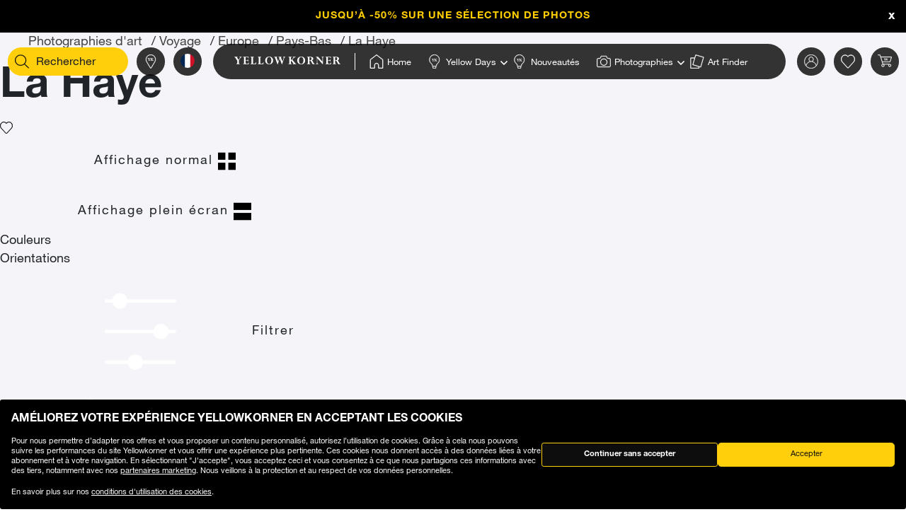

--- FILE ---
content_type: text/html;charset=UTF-8
request_url: https://www.yellowkorner.com/fr/pays-bas/la-haye/
body_size: 47517
content:
<!DOCTYPE html>
<html lang="fr">
<head>
<script>//common/scripts.isml</script>
<script defer type="text/javascript" src="/on/demandware.static/Sites-YKF-Site/-/fr/v1768734031398/js/lazyload.js"></script>

<script defer type="text/javascript" src="/on/demandware.static/Sites-YKF-Site/-/fr/v1768734031398/js/lib.js"></script>
<script defer type="text/javascript" src="/on/demandware.static/Sites-YKF-Site/-/fr/v1768734031398/js/main.js"></script>
<script defer type="text/javascript" src="https://www.google.com/recaptcha/api.js"></script>


    <script defer type="text/javascript" src="/on/demandware.static/Sites-YKF-Site/-/fr/v1768734031398/js/search.js"
        
    ></script>

    <script defer type="text/javascript" src="/on/demandware.static/Sites-YKF-Site/-/fr/v1768734031398/js/components/pageListSlider.js"
        
    ></script>


<link rel="canonical" href="https://www.yellowkorner.com/fr/pays-bas/la-haye/" />

<meta charset=UTF-8>

<meta http-equiv="x-ua-compatible" content="ie=edge">

<meta name="viewport" content="width=device-width, initial-scale=1.0, viewport-fit=cover">

<link rel="preconnect" href="https://www.googletagmanager.com">
<link rel="preconnect" href="https://www.google-analytics.com">
<link rel="preconnect" href="https://static.criteo.net">
<link rel="preconnect" href="https://connect.facebook.net">
<link rel="preconnect" href="https://www.googleadservices.com">





    
        
            <title>
                                    
                    Photo La Haye &middot; Achat de Tableaux &amp; Photographies La Haye 
                
            </title>
            <meta property="og:title" content="Photo La Haye &middot; Achat de Tableaux &amp; Photographies La Haye" />
            <meta property="title" content="Photo La Haye &middot; Achat de Tableaux &amp; Photographies La Haye" />
            
                <meta name="description" content="YellowKorner met &agrave; l'honneur la s&eacute;lection de photos La Haye, des photographies d'art en &eacute;dition limit&eacute;e et num&eacute;rot&eacute;&eacute; avec certificat d'authenticit&eacute;." />
            
        
    

<meta name="keywords" content="" />





    



    <!-- TrustBox script -->
    <script type="text/javascript" src="//widget.trustpilot.com/bootstrap/v5/tp.widget.bootstrap.min.js" async></script>
    <!-- End TrustBox script -->


<link rel="icon" type="image/png" href="/on/demandware.static/Sites-YKF-Site/-/default/dwe4fdab80/images/favicon.ico" />






<link rel="alternate" hreflang="fr" href="https://www.yellowkorner.com/fr/pays-bas/la-haye/" />

<link rel="alternate" hreflang="en" href="https://www.yellowkorner.com/en/netherlands/the-hague/" />

<link rel="alternate" hreflang="de" href="https://www.yellowkorner.com/de/niederlande/den-haag/" />

<link rel="alternate" hreflang="es" href="https://www.yellowkorner.com/es/netherlands/la-haya/" />

<link rel="alternate" hreflang="it" href="https://www.yellowkorner.com/it/netherlands/laia/" />

<link rel="alternate" hreflang="nl" href="https://www.yellowkorner.com/nl/nederland/den-haag/" />

<link rel="alternate" hreflang="x-default" href="https://www.yellowkorner.com/fr/pays-bas/la-haye/" />


<link rel="stylesheet" href="/on/demandware.static/Sites-YKF-Site/-/fr/v1768734031398/css/global.css" />
<link rel="stylesheet" href="https://cdn.jsdelivr.net/npm/swiper@9/swiper-bundle.min.css" />

    <link rel="stylesheet" href="/on/demandware.static/Sites-YKF-Site/-/fr/v1768734031398/css/search.css" />

    <link rel="stylesheet" href="/on/demandware.static/Sites-YKF-Site/-/fr/v1768734031398/css/listArtists.css" />

<link rel="preload" href="/on/demandware.static/Sites-YKF-Site/-/fr/v1768734031398/../fonts/Helvetica-Neue.woff2" as="font" type="font/woff2" crossorigin="anonymous"/>
<link rel="preload" href="/on/demandware.static/Sites-YKF-Site/-/fr/v1768734031398/../fonts/Fago-Office-Serif.woff2" as="font" type="font/woff2" crossorigin="anonymous"/>
<link rel="preload" href="/on/demandware.static/Sites-YKF-Site/-/fr/v1768734031398/../fonts/icons/fa-light-300.woff2" as="font" type="font/woff2" crossorigin="anonymous"/>
<link rel="preload" href="/on/demandware.static/Sites-YKF-Site/-/fr/v1768734031398/../fonts/icons/fa-regular-400.woff2" as="font" type="font/woff2" crossorigin="anonymous"/>
<link rel="preload" href="/on/demandware.static/Sites-YKF-Site/-/fr/v1768734031398/../fonts/icons/fa-solid-900.woff2" as="font" type="font/woff2" crossorigin="anonymous"/>
<link rel="preload" href="/on/demandware.static/Sites-YKF-Site/-/fr/v1768734031398/../fonts/icons/YellowKorner-icons.woff" as="font" type="font/woff" crossorigin="anonymous"/>
<link rel="preload" href="/on/demandware.static/Sites-YKF-Site/-/fr/v1768734031398/../fonts/icons/brands/brands.ttf?8erc29" as="font" type="font/ttf" crossorigin="anonymous"/>



    
        
        <script>
            window.GTMConstants = {"PAGE_CATEGORY_DEFAULT":"Other","PAGE_CATEGORY_HOME":"Homepage","PAGE_CATEGORY_PDP":"Product","PAGE_CATEGORY_SEARCH":"Search","PAGE_CATEGORY_CATEGORY":"Category","PAGE_CATEGORY_ARTIST":"Artist","PAGE_CATEGORY_CHECKOUT":"Checkout","PAGE_CATEGORY_LOGIN":"Login","USER_CONNECTED":"connected","USER_GUEST":"guest","HOMEPAGE_EVENT_SLIDER_TRACK":"hp_slider_track","HOMEPAGE_EVENT_SLIDER_TRACK_CAT":"Home - Slider","HOMEPAGE_EVENT_SLIDER_TRACK_UNIVERSAL":"HP_MP_Click","ACCOUNT_EVENT_LOGIN":"account_login","ACCOUNT_EVENT_LOGIN_CAT":"Account_Identification","ACCOUNT_EVENT_COMPLETE_LOGIN":"login","ACCOUNT_EVENT_COMPLETE_REGISTRATION":"registration","PAGE_404_EVENT_SHOW":"_404_show","PAGE_404_EVENT_SHOW_CAT":"erreur404","POPIN_SEE_EVENT":"OptinNL_VuePopin","POPIN_SEE_EVENT_UNIVERSAL":"OptinNL_VuePopin_Universal","POPIN_SUBSCRIBE_EVENT":"generate_lead","POPIN_SUBSCRIBE_EVENT_UNIVERSAL":"generate_lead_universal","POPIN_FORM_TYPE":"Pop In - Welcome to Yellow Korner","POPIN_FORM_STEP_ACTION_UNIVERSAL":"conversion","POPIN_FORM_STEP_IMPRESSION":"Impression","POPIN_FORM_STEP_IMPRESSION_UNIVERSAL":"impression","POPIN_FORM_STEP_GENERATE_LEAD":"Lead","GALLERY_CTA_CLICK":"recherche_galerie_CTA","NEWSLETTER":"Newsletter","NEWSLETTER_REGISTER":"Inscription Newsletter","AUTH_POPIN_EVENT_CATEGORY":"Pop In - Member Access only","AUTH_POPIN_EVENT":"AvtPremiere_VuePopin","AUTH_POPIN_SIGNUP_FORM":"inscription","AUTH_POPIN_SIGNUP":"Inscription_CTAPopin","AUTH_POPIN_SIGNUP_EVENT_CATEGORY":"Popin inscription compte","AUTH_POPIN_SIGNUP_EVENT_ACTION":"Clic CTA inscription","AUTH_POPIN_SIGNUP_CONTENT_TYPE":"inscription Popin","AUTH_POPIN_SIGNUP_FORM_STEP":"Clic inscription Popin","AUTH_POPIN_SIGNUP_STATUS":"Validation Inscription","AUTH_POPIN_LOGIN_EVENT":"login","AUTH_POPIN_LOGIN_STATUS":"Validation Connexion","AUTH_POPIN_LOGIN_STATUS_ERROR":"Connexion Echouée","AUTH_POPIN_LOGIN_EVENT_CATEGORY":"Connexion Compte","AUTH_POPIN_LOGIN_EVENT_CTA":"login_CTAPopin","AUTH_POPIN_USER_CONNECTION":"Connecté","AUTH_POPIN_USER_CONNECTION_ERROR":"Erreur de connexion","AUTH_POPIN_CLOSE_ACTION":"close","AUTH_POPIN_CLOSE_EVENT_CATEGORY":"AvtPremiere_Close","AUTH_POPIN_CLOSE_FORM_STEP":"Close","STORE_SEARCH":"recherche_galerie_recherche","STORE_SEARCH_INFOS":"recherche_galerie_infos","STORE_PRODUCTS":"recherche_galerie_oeuvresdispo","STORE_APPOINTMENT":"recherche_galerie_rdz","STORE_SEARCH_FORM_STEP":"Trouver Galerie - *","SEARCH_EVENT_FILTER":"search_filter","SEARCH_EVENT_FILTER_UNIVERSAL":"search_filter_universal","SEARCH_EVENT_FILTER_CAT":"Filter","SEARCH_EVENT_PAGE_VIEW":"search_page_view","SEARCH_EVENT_FUNNEL":"search_funnel","SEARCH_EVENT_FUNNEL_CAT":"VuePageCategorie","SEARCH_EVENT_SEARCH":"search_search","SEARCH_EVENT_SEARCH_CAT":"Search","SEARCH_EVENT_PRODUCT_VIEW":"search_product_view","SEARCH_EVENT_VIEW_ITEM_LIST":"search_view_item_list","SEARCH_EVENT_SORTBY":"Filtre Choix Photo","PDP_EVENT_PAGE_VIEW":"pdp_page_view","PDP_EVENT_FUNNEL":"pdp_funnel","PDP_EVENT_FUNNEL_CAT":"VuePageProduit","PDP_EVENT_VIEW_FINISH":"pdp_view_finish","PDP_EVENT_VIEW_FRAME":"pdp_view_frame","PDP_EVENT_VIEW_VARIANT":"pdp_view_variant","PDP_EVENT_VIEW_FINISH_CAT":"VueFinishProduit","PDP_EVENT_VIEW_VARIANT_CAT":"VueVariantProduit","PDP_EVENT_ADD_PRODUCT_FORMAT":"add_product_format","PDP_EVENT_ADD_PRODUCT_FINISH":"add_product_finish","PDP_EVENT_VIEW_ITEM":"pdp_view_item","PDP_EVENT_ADD_TO_WISHLIST":"pdp_add_to_wishlist","PDP_EVENT_VIEW_FRAME_CAT":"VueCadreProduit","PDP_EVENT_VIEW_ADD_CART":"pdp_view_add_cart","PDP_EVENT_VIEW_ADD_CART_CAT":"addToCart","PDP_EVENT_ADD_TO_CART":"pdp_add_to_cart","PDP_EVENT_ADD_TO_CART_CAT":"add_to_cart","PDP_EVENT_ADD_TO_CART_CONTENT_TYPE":"Bloc Ajout Panier","PDP_EVENT_ADD_TO_CART_CONTENT_TYPE_RESERVATION":"Bloc Ajout Panier - Réservation en galerie","PDP_EVENT_CLICK_VIDEO":"pdp_click_video","PDP_EVENT_CLICK_VIDEO_UNIVERSAL":"pdp_click_video_universal","PDP_EVENT_CLICK_VIDEO_CAT":"ClicTYPEProduit_STEP","PDP_EVENT_CLICK_VIDEO_CAT_UNIVERSAL":"ClicPreviewProduit_STEP","PDP_EVENT_CLICK_INSITU":"ClicPreviewProduit_Home","PDP_EVENT_CLICK_INSITU_CHANGE":"ClicPreviewProduit_Logement","PDP_EVENT_CLICK_MAIN_IMAGE":"ClicPreviewProduit_Visuel","PDP_EVENT_CLICK_CROP_IMAGE":"ClicPreviewProduit_Crop","PDP_EVENT_CLICK_ENCART_CONTENT_TYPE":"Encart Visualisation Produit","PDP_EVENT_CLICK_ENCART_FILTER_NAME":"Visualisation Produit","PDP_EVENT_CLICK_VIEW_AVAILABILITY":"ClicCTA_DispoCCJ0","PDP_EVENT_CLICK_CC_GALLERY_DROPDOWN":"Clic_SelectGallery","PDP_EVENT_CLICK_CC_GALLERY_DROPDOWN_UNIVERSAL":"Clic_SelectGallery_Universal","PDP_EVENT_CLICK_CC_SIZE_DROPDOWN":"ClicSelectFormat_DispoCCJ0","PDP_EVENT_CLICK_CC_SIZE_DROPDOWN_UNIVERSAL":"ClicSelectFormat_DispoCCJ0_Universal","PDP_EVENT_CLICK_CC_FINISH_DROPDOWN":"ClicSelectFinition_DispoCCJ0","PDP_EVENT_CLICK_CC_FINISH_DROPDOWN_UNIVERSAL":"ClicSelectFinition_DispoCCJ0_Universal","PDP_EVENT_CLICK_CC_FRAME_DROPDOWN":"ClicSelectFrame_DispoCCJ0","PDP_EVENT_CLICK_CC_FRAME_DROPDOWN_UNIVERSAL":"ClicSelectFrame_DispoCCJ0_Universal","PDP_EVENT_CLICK_CC_ADDTOCART":"ClicAddtocart_DispoCCJ0","PDP_EVENT_CLICK_CC_ADDTOCART_UNIVERSAL":"ClicAddtocart_DispoCCJ0_Universal","PDP_EVENT_CLICK_CC_DISCOVER_IN_GALLERY":"Clic_PDP_CCJ0Gallery","PDP_EVENT_CLICK_CC_DISCOVER_IN_GALLERY_UNIVERSAL":"Clic_PDP_CCJ0GalleryUniversal","PDP_EVENT_CLICK_SLIDE":"Clic_PDP_ConfiguratorSlide","PDP_DISCOVER_IN_GALLERY_TYPE":"Bloc Ajout Panier - Réservation en galerie","PDP_SEE_AT_HOME_TYPE":"See the artwork at home","PDP_SEE_AT_HOME_CLICK_STEP":"Click See the artwork at home","PDP_SEE_AT_HOME_SUBMIT_STEP":"lead","PDP_ADD_TO_CART_BLOCK":"Bloc Ajout Panier","PDP_LIST_NAME":"Fiche Produit","SEARCH_LIST_NAME":"Liste Produit","PDP_GUIDE_FORMAT":"pdp_guide_format","PDP_GUIDE_FINISHES":"pdp_guide_finition","PDP_GUIDE_FRAMES":"pdp_guide_cadre","CROSS_SELL":"Cross Sell Fiche Produit","EVENT_ENTRY_PRODUCT_CONFIG":"entry_product_config","PDP_ECOM_VIEW_PAGE":"pdp_ecom_view_page","PDP_ECOM_ADD_CART":"pdp_ecom_add_cart","CHECKOUT_STEP_1":1,"CHECKOUT_STEP_2":2,"CHECKOUT_STEP_3":3,"CHECKOUT_STEP_4":4,"BASKET_EVENT_VIEW_PAGE":"basket_view_page","BASKET_EVENT_VIEW_PAGE_CAT":"VuePagePanier","BASKET_REMOVE_FROM_CART":"Clic_RemoveCart","BASKET_SAVE":"SendCart","IDENTIFICATION_EVENT_VIEW_PAGE":"identification_view_page","IDENTIFICATION_EVENT_VIEW_PAGE_CAT":"VuePageIdentification_checkout","DELIVERY_EVENT_VIEW_PAGE":"delivery_view_page","DELIVERY_EVENT_VIEW_PAGE_CAT":"VuePageLivraison","DELIVERY_EVENT_SELECTED":"delivery_selected","DELIVERY_EVENT_SELECTED_CAT":"VueModeLivraison","PAYMENT_EVENT_VIEW_PAGE":"payment_view_page","PAYMENT_EVENT_VIEW_PAGE_CAT":"VuePagePaiement","PAYMENT_EVENT_SELECTED":"payment_selected","PAYMENT_EVENT_SELECTED_CAT":"ValidationPagePaiement","PAYMENT_EVENT_CGV_SELECT_ERROR_CAT":"Paiement_Error_CaseCGV","PAYMENT_EVENT_CGV_SELECT_ERROR":"cgv_select_error","PAYMENT_EVENT_GO_TO_PAYMENT_CAT":"ClickPageConfirmation","PAYMENT_EVENT_GO_TO_PAYMENT":"checkout_go_to_payment","CONFIRMATION_EVENT_VIEW_PAGE":"confirmation_view_page","CONFIRMATION_EVENT_VIEW_PAGE_CAT":"VuePageConfirmation","CONFIRMATION_EVENT_ECOM_PURCHASE":"confirmation_ecom_purchase","DELIVERY_HOME":"Home Delivery","DELIVERY_GALLERY":"Gallery","OPTIN_MEMBERSHIP":"OptinMembership","CHECKOUT_ECOM_VIEW_PAGE":"checkout_ecom_view_page","CHECKOUT_ECOM_VIEW_PAGE_CAT":"checkout","CHECKOUT_LIST_NAME":"Liste Produit","CHECKOUT_EVENT_VIEW_CART":"view_cart","CHECKOUT_EVENT_VIEW_LOGIN":"VuePageIdentification_checkout","CHECKOUT_EVENT_VIEW_SHIPPING":"begin_checkout","CHECKOUT_EVENT_VIEW_PAYMENT":"add_shipping_info","CHECKOUT_EVENT_VIEW_ADD_PAYMENT":"add_payment_info","CHECKOUT_EVENT_VIEW_PURCHASE":"view_purchase","EVENT_COMMON_TYPE":"GAevent","EVENT_CLICK_TYPE":"click","EVENT_ECOM_TYPE":"ecommerce","EVENT_PAGE_VIEW_TYPE":"page_view","EVENT_FUNNEL_TYPE":"Funnel","EVENT_VIEW_ITEM_TYPE":"view_item","EVENT_VIEW_ITEM_LIST_TYPE":"view_item_list","EVENT_PURCHASE_TYPE":"purchase","EVENT_IMPRESSION":"Impression","EVENT_IMPRESSION_VIEW":"productView","EVENT_PRODUCT_CLICK":"productClick","EVENT_SELECT_ITEM":"select_item","EVENT_AFFILIATION":"Online Store","EVENT_ADD_TO_WISHLIST":"add_to_wishlist","EVENT_REMOVE_FROM_CART":"remove_from_cart","BRAND":"Yellow Korner","WISHLIST_EVENT_ADD":"wishlist_add","WISHLIST_EVENT_ADD_CAT":"AjoutWishlist","WISHLIST_SHARE":"share","WISHLIST_ADDARTIST":"Wishlist_AddArtist","WISHLIST_ADDTHEME":"Wishlist_AddTheme","TILE_LIST_NAME":"Cross Sell Fiche Produit"};
        </script>
        
            

    
        <script type="text/javascript">
            dataLayerCached = {"data.type-contenu":"Category","Site-LG":"fr"};
            
                dataLayerEvents = {"search_page_view":{"event":"page_view","lang":"fr","typePage":"VuePageCategorie","content_page":"Category","custom_dimension1":"Photographies d'art","custom_dimension2":"Voyage","custom_dimension3":"Europe","custom_dimension4":"Pays-Bas","custom_dimension5":"La Haye"},"search_filter":{"event":"click","content_type":"click"},"search_filter_universal":{"event":"GAevent","eventCategory":"Filter"},"Filtre Choix Photo":{"event":"click","content_type":"Filtre Choix Photo","filter_name":"Sort By","filter_value":""},"search_funnel":{"event":"Funnel","eventCategory":"VuePageCategorie","eventAction":"c797"},"hp_slider_track":{"event":"click","content_type":"Home - Slider"},"HP_MP_Click":{"event":"GAevent","eventCategory":"HP_MP_Click"},"account_login":{"event":"GAevent","eventCategory":"Account_Identification"},"_404_show":{"event":"GAevent","eventCategory":"erreur404","eventAction":"www.yellowkorner.com/fr/pays-bas/la-haye/","eventLabel":""},"search_search":{"event":"GAevent","eventCategory":"Search"},"wishlist_add":{"event":"GAevent","eventCategory":"AjoutWishlist"},"search_product_view":{"event":"productView","ecommerce":{"impressions":[]}},"productClick":{"event":"productClick","ecommerce":{"click":{"actionField":{"list":""},"products":[]}},"eventCallback":null},"OptinNL_VuePopin":{"event":"OptinNL_VuePopin","form_type":"Pop In - Welcome to Yellow Korner","form_step":"Impression"},"OptinNL_VuePopin_Universal":{"event":"GAevent","eventcategory":"OptinNL_VuePopin","action":"impression"},"generate_lead":{"event":"generate_lead","form_type":"Pop In - Welcome to Yellow Korner","form_step":"Lead"},"generate_lead_universal":{"event":"GAevent","eventcategory":"OptinNL_VuePopin","action":"conversion"},"recherche_galerie_CTA":{"event":"recherche_galerie_CTA","form_step":"Clic Cta Galeries","content_type":"Recherche Galerie","eventCategory":"Module Recherche Galerie","eventAction":"Clic CTA Galerie","eventLabel":"Clic CTA Galerie"},"Newsletter":{"event":"generate_lead","form_type":"Newsletter","formulaire_step":"Lead","user_email_hashed":"","eventCategory":"Newsletter","eventAction":"Inscription Newsletter"},"share":{"event":"share","method":"","content_type":"Wishlist","eventCategory":"Wishlist","eventAction":"Partage Wishlist","eventLabel":""}};
            
        </script>
    

        
        <script>
            dataLayer = window.dataLayer || [];
            dataLayerEvents = window.dataLayerEvents || [];
            gtmDataOnShow = window.gtmDataOnShow || [];
            gtmCustomerDataUrl = "/on/demandware.store/Sites-YKF-Site/fr/GTM-GetCustomerData";
        </script>
        
            <script>
                gtmDataOnShow = [{"event":"Funnel","eventCategory":"VuePageCategorie","eventAction":"c797"},{"event":"page_view","lang":"fr","typePage":"VuePageCategorie","content_page":"Category","custom_dimension1":"Photographies d'art","custom_dimension2":"Voyage","custom_dimension3":"Europe","custom_dimension4":"Pays-Bas","custom_dimension5":"La Haye"},null];
            </script>
        
        

    <script>
    function getCookie(cname) {
        var name = cname + "=";
        var ca = document.cookie.split(';');
        for (var i = 0; i < ca.length; i++) {
            var c = ca[i];
            while (c.charAt(0) == ' ') {
                c = c.substring(1);
            }
            if (c.indexOf(name) == 0) {
                return c.substring(name.length, c.length);
            }
        }
        return "";
    }

    // Get if cookie of analytics google is accepted
    var isCookieDWGoogleAccepted = getCookie('dw_google_cookie_accepted') === "1";
    // Get if popin cookieHint is activate on CountryConfig

    function gtmInit () {
        (function (w, d, s, l, i) {
            w[l] = w[l] || [];
            w[l].push({
                'gtm.start': new Date().getTime(),
                event: 'gtm.js'
            });
            var f = d.getElementsByTagName(s)[0], j = d.createElement(s), dl = l != 'dataLayer' ? '&l='
                + l
                : '';
            j.async = true;
            j.src = 'https://wws.yellowkorner.com/gtm.js?id=' + i + dl;
            f.parentNode.insertBefore(j, f);
        })(window, document, 'script', 'dataLayer', 'GTM-WBCRKS');
    }

    // Test if GTM will be to call :
    //          => LC_Cookie_Activate = false in CountryConfig
    //          => DW cookies is valid
  //  if ( !isLCCookieActivate || isCookieDWGoogleAccepted) {
     gtmInit();
  // }
</script>



    




    <meta name="google-site-verification" content="CGcb3IDI5tvKCkQ39WeWIA3Y-G12kbMF0lz-dkq7kOY" />


<meta name="facebook-domain-verification" content="dmnpe2auvubjdeivz8144y63wpq6r2" />






<script type="text/javascript">//<!--
/* <![CDATA[ (head-active_data.js) */
var dw = (window.dw || {});
dw.ac = {
    _analytics: null,
    _events: [],
    _category: "",
    _searchData: "",
    _anact: "",
    _anact_nohit_tag: "",
    _analytics_enabled: "true",
    _timeZone: "Europe/Paris",
    _capture: function(configs) {
        if (Object.prototype.toString.call(configs) === "[object Array]") {
            configs.forEach(captureObject);
            return;
        }
        dw.ac._events.push(configs);
    },
	capture: function() { 
		dw.ac._capture(arguments);
		// send to CQ as well:
		if (window.CQuotient) {
			window.CQuotient.trackEventsFromAC(arguments);
		}
	},
    EV_PRD_SEARCHHIT: "searchhit",
    EV_PRD_DETAIL: "detail",
    EV_PRD_RECOMMENDATION: "recommendation",
    EV_PRD_SETPRODUCT: "setproduct",
    applyContext: function(context) {
        if (typeof context === "object" && context.hasOwnProperty("category")) {
        	dw.ac._category = context.category;
        }
        if (typeof context === "object" && context.hasOwnProperty("searchData")) {
        	dw.ac._searchData = context.searchData;
        }
    },
    setDWAnalytics: function(analytics) {
        dw.ac._analytics = analytics;
    },
    eventsIsEmpty: function() {
        return 0 == dw.ac._events.length;
    }
};
/* ]]> */
// -->
</script>
<script type="text/javascript">//<!--
/* <![CDATA[ (head-cquotient.js) */
var CQuotient = window.CQuotient = {};
CQuotient.clientId = 'aavg-YKF';
CQuotient.realm = 'AAVG';
CQuotient.siteId = 'YKF';
CQuotient.instanceType = 'prd';
CQuotient.locale = 'fr';
CQuotient.fbPixelId = '__UNKNOWN__';
CQuotient.activities = [];
CQuotient.cqcid='';
CQuotient.cquid='';
CQuotient.cqeid='';
CQuotient.cqlid='';
CQuotient.apiHost='api.cquotient.com';
/* Turn this on to test against Staging Einstein */
/* CQuotient.useTest= true; */
CQuotient.useTest = ('true' === 'false');
CQuotient.initFromCookies = function () {
	var ca = document.cookie.split(';');
	for(var i=0;i < ca.length;i++) {
	  var c = ca[i];
	  while (c.charAt(0)==' ') c = c.substring(1,c.length);
	  if (c.indexOf('cqcid=') == 0) {
		CQuotient.cqcid=c.substring('cqcid='.length,c.length);
	  } else if (c.indexOf('cquid=') == 0) {
		  var value = c.substring('cquid='.length,c.length);
		  if (value) {
		  	var split_value = value.split("|", 3);
		  	if (split_value.length > 0) {
			  CQuotient.cquid=split_value[0];
		  	}
		  	if (split_value.length > 1) {
			  CQuotient.cqeid=split_value[1];
		  	}
		  	if (split_value.length > 2) {
			  CQuotient.cqlid=split_value[2];
		  	}
		  }
	  }
	}
}
CQuotient.getCQCookieId = function () {
	if(window.CQuotient.cqcid == '')
		window.CQuotient.initFromCookies();
	return window.CQuotient.cqcid;
};
CQuotient.getCQUserId = function () {
	if(window.CQuotient.cquid == '')
		window.CQuotient.initFromCookies();
	return window.CQuotient.cquid;
};
CQuotient.getCQHashedEmail = function () {
	if(window.CQuotient.cqeid == '')
		window.CQuotient.initFromCookies();
	return window.CQuotient.cqeid;
};
CQuotient.getCQHashedLogin = function () {
	if(window.CQuotient.cqlid == '')
		window.CQuotient.initFromCookies();
	return window.CQuotient.cqlid;
};
CQuotient.trackEventsFromAC = function (/* Object or Array */ events) {
try {
	if (Object.prototype.toString.call(events) === "[object Array]") {
		events.forEach(_trackASingleCQEvent);
	} else {
		CQuotient._trackASingleCQEvent(events);
	}
} catch(err) {}
};
CQuotient._trackASingleCQEvent = function ( /* Object */ event) {
	if (event && event.id) {
		if (event.type === dw.ac.EV_PRD_DETAIL) {
			CQuotient.trackViewProduct( {id:'', alt_id: event.id, type: 'raw_sku'} );
		} // not handling the other dw.ac.* events currently
	}
};
CQuotient.trackViewProduct = function(/* Object */ cqParamData){
	var cq_params = {};
	cq_params.cookieId = CQuotient.getCQCookieId();
	cq_params.userId = CQuotient.getCQUserId();
	cq_params.emailId = CQuotient.getCQHashedEmail();
	cq_params.loginId = CQuotient.getCQHashedLogin();
	cq_params.product = cqParamData.product;
	cq_params.realm = cqParamData.realm;
	cq_params.siteId = cqParamData.siteId;
	cq_params.instanceType = cqParamData.instanceType;
	cq_params.locale = CQuotient.locale;
	
	if(CQuotient.sendActivity) {
		CQuotient.sendActivity(CQuotient.clientId, 'viewProduct', cq_params);
	} else {
		CQuotient.activities.push({activityType: 'viewProduct', parameters: cq_params});
	}
};
/* ]]> */
// -->
</script>





<script type="text/javascript">
  (function(){
    YK = window.YK || {};
    YK.resources = {"PDP":{"printedOn":{"aluminium":"Impression sur aluminium","passe-partout":"Encadrement passe-partout"}},"global":{"unexpectedFailure":"Désolé, une erreur est survenue. Veuillez réessayer ultérieurement ou contacter le service client."},"checkout":{"labelCard":"Numéro de la carte","labelExpirationDate":"Date d'expiration","labelName":"Nom","labelCVC":"Code de sécurité"}};
    YK.preferences = {"scrollOnOptionSelect":false};
    YK.urls = {};
    YK.staticPath = "/on/demandware.static/Sites-YKF-Site/-/fr/v1768734031398/";
  })()
</script>
<noscript>
<style>
.lozad {
display: none !important;
}
</style>
</noscript>
</head>
<body>
<svg width="0" height="0" class="d-none">

    <symbol xmlns="http://www.w3.org/2000/svg" viewBox="0 0 23 23" id="question-mark">
        <g fill="#333" fill-rule="nonzero" transform="translate(1 1)">
            <circle cx="10.422" cy="14.63" r="1.052"></circle>
            <path
                d="M8.89 8.145H7.746c0-1.515 1.196-2.49 2.672-2.503 1.475-.014 2.682.94 2.682 2.444 0 .73-.33 1.14-1.125 1.766l-.116.09a4.762 4.762 0 0 0-.32.27c-.35.326-.5.612-.54 1.015a2.515 2.515 0 0 0-.017.247H9.835c0-.098.001-.108.021-.342.07-.709.353-1.25.9-1.757a5.73 5.73 0 0 1 .393-.331l.116-.092c.528-.415.688-.614.688-.866 0-.803-.637-1.307-1.526-1.299-.894.008-1.536.532-1.536 1.358z">
            </path>
            <path
                d="M10.422 20.415C4.903 20.415.43 15.94.43 10.422S4.903.43 10.422.43c5.519 0 9.993 4.473 9.993 9.992 0 5.519-4.474 9.993-9.993 9.993zm0-1.05a8.943 8.943 0 1 0 0-17.885 8.943 8.943 0 0 0 0 17.885z">
            </path>
        </g>
    </symbol>

    <symbol xmlns="http://www.w3.org/2000/svg" viewBox="0 0 24 24" id="search-dark">
        <g fill="#0D0D0D" fill-rule="nonzero">
            <path d="M10.5 16.5a7 7 0 1 1 0-14 7 7 0 0 1 0 14zm0-1a6 6 0 1 0 0-12 6 6 0 0 0 0 12z"></path>
            <path d="M14.793 14.5l.707-.707 5.707 5.707-.707.707z"></path>
        </g>
    </symbol>

    <symbol xmlns="http://www.w3.org/2000/svg" viewBox="0 0 23 23" id="shopping">
        <g fill="#333" fill-rule="nonzero">
            <path
                d="M18.942 22.167H4.217a1.583 1.583 0 0 1-1.584-1.584V6.096h17.924v14.487a1.583 1.583 0 0 1-1.615 1.584zM3.393 6.887v13.696a.808.808 0 0 0 .824.808h14.725a.808.808 0 0 0 .823-.808V6.888H3.393z">
            </path>
            <path
                d="M15.522 10.244a.396.396 0 0 1-.396-.396V4.83a3.547 3.547 0 1 0-7.094 0v5.02a.396.396 0 0 1-.791 0v-5.02a4.338 4.338 0 0 1 8.677 0v5.02a.396.396 0 0 1-.396.395z">
            </path>
        </g>
    </symbol>

    <symbol xmlns="http://www.w3.org/2000/svg" viewBox="0 0 24 24" id="account-dark">
        <g fill="#333" fill-rule="nonzero">
            <path
                d="M12.5 4A3.495 3.495 0 0 0 9 7.5c0 1.937 1.563 3.5 3.5 3.5S16 9.437 16 7.5 14.437 4 12.5 4zm0-1C14.99 3 17 5.01 17 7.5S14.99 12 12.5 12 8 9.99 8 7.5 10.01 3 12.5 3zM20.572 20c.303 0 .476-.216.414-.402C19.884 16.3 16.443 14 12.5 14c-3.943 0-7.384 2.3-8.486 5.6-.062.184.111.4.414.4h16.144zm0 1H4.428c-.956 0-1.651-.857-1.362-1.72C4.304 15.577 8.123 13 12.5 13c4.378 0 8.197 2.576 9.435 6.282.286.863-.407 1.718-1.363 1.718z">
            </path>
        </g>
    </symbol>

    <symbol xmlns="http://www.w3.org/2000/svg" viewBox="0 0 24 24" id="heart">
        <path fill="#333" fill-rule="nonzero"
            d="M13.049 4.136C14.139 3.428 15.303 3 16.502 3 19.582 3 22 5.132 22 8.487c0 1.079-.36 2.108-.958 3.057-.354.563-.71.98-.945 1.204L12 21.098l-.352-.363-7.732-7.975a6.64 6.64 0 0 1-.958-1.216C2.36 10.595 2 9.566 2 8.487 2 5.132 4.418 3 7.498 3c1.2 0 2.363.428 3.453 1.136.377.244.718.505 1.018.767.362-.262.703-.523 1.08-.767zM12 19.69l7.407-7.638c.044-.042.13-.132.242-.264.192-.224.385-.481.564-.767.507-.804.807-1.663.807-2.535 0-2.784-1.953-4.507-4.518-4.507-.984 0-1.975.364-2.92.977-.335.218-.64.452-.907.685a5.15 5.15 0 0 0-.32.298L12 6.314l-.355-.374a5.15 5.15 0 0 0-.32-.298 8.095 8.095 0 0 0-.907-.685c-.945-.613-1.936-.977-2.92-.977-2.565 0-4.518 1.723-4.518 4.507 0 .872.3 1.73.807 2.535.18.286.372.543.564.767.113.132.198.222.255.277L12 19.69z">
        </path>
    </symbol>

    <symbol xmlns="http://www.w3.org/2000/svg" width="24" height="24" viewBox="0 0 24 24" id="heart-gold">
        <path fill="#ffcf0b" fill-rule="nonzero"
            d="M13.049 4.136C14.139 3.428 15.303 3 16.502 3 19.582 3 22 5.132 22 8.487c0 1.079-.36 2.108-.958 3.057-.354.563-.71.98-.945 1.204L12 21.098l-.352-.363-7.732-7.975a6.64 6.64 0 0 1-.958-1.216C2.36 10.595 2 9.566 2 8.487 2 5.132 4.418 3 7.498 3c1.2 0 2.363.428 3.453 1.136.377.244.718.505 1.018.767.362-.262.703-.523 1.08-.767z">
        </path>
    </symbol>

    <symbol xmlns="http://www.w3.org/2000/svg" viewBox="0 0 23 23" id="pin-locator-dark-grey">
        <g fill="none" fill-rule="evenodd">
            <path d="M0 0h23v23H0z"></path>
            <g fill="#333" fill-rule="nonzero">
                <path
                    d="M11.943 21.147l-.405.557-.404-.557C7.295 15.86 5.372 12.102 5.372 9.778c0-3.542 2.756-6.423 6.166-6.423 3.411 0 6.166 2.88 6.166 6.423 0 2.324-1.922 6.082-5.761 11.369zm4.761-11.369c0-3-2.318-5.423-5.166-5.423-2.848 0-5.166 2.423-5.166 5.423 0 1.963 1.72 5.398 5.166 10.22 3.446-4.822 5.166-8.257 5.166-10.22z">
                </path>
                <path
                    d="M11.538 12.45a2.928 2.928 0 1 1 0-5.857 2.928 2.928 0 0 1 0 5.856zm0-1a1.928 1.928 0 1 0 0-3.857 1.928 1.928 0 0 0 0 3.856z">
                </path>
            </g>
        </g>
    </symbol>

    <symbol xmlns="http://www.w3.org/2000/svg" viewBox="0 0 23 23" id="pin-locator-white">
        <g fill="none" fill-rule="evenodd">
            <path d="M0 0h23v23H0z"></path>
            <g fill="#FFF" fill-rule="nonzero">
                <path
                    d="M11.943 21.147l-.405.557-.404-.557C7.295 15.86 5.372 12.102 5.372 9.778c0-3.542 2.756-6.423 6.166-6.423 3.411 0 6.166 2.88 6.166 6.423 0 2.324-1.922 6.082-5.761 11.369zm4.761-11.369c0-3-2.318-5.423-5.166-5.423-2.848 0-5.166 2.423-5.166 5.423 0 1.963 1.72 5.398 5.166 10.22 3.446-4.822 5.166-8.257 5.166-10.22z">
                </path>
                <path
                    d="M11.538 12.45a2.928 2.928 0 1 1 0-5.857 2.928 2.928 0 0 1 0 5.856zm0-1a1.928 1.928 0 1 0 0-3.857 1.928 1.928 0 0 0 0 3.856z">
                </path>
            </g>
        </g>
    </symbol>

    <symbol xmlns="http://www.w3.org/2000/svg" viewBox="0 0 252.565 218.725" id="cart-img">
        <path
            d="M135.67 96.28c0 2.96 1 4.04 4.37 4.66v.97H123.7v-.97c3.3-.45 4.37-1.88 4.37-4.89v-9.72l-8.97-13.25c-1.71-2.5-2.71-3.24-4.9-3.47v-.97h15.75v.97c-2.77.11-3.19 1.53-1.53 4.04l5.96 8.87 5.25-7.28c1.89-2.62 1.77-4.89-1.42-5.63v-.97h10.68v.97c-1.71.17-3.42 1.31-5.07 3.58l-8.14 11.2v11.88z" />
        <path
            d="M134.95 95.65c0 2.96 1 4.04 4.37 4.66v.97h-16.34v-.97c3.3-.45 4.37-1.88 4.37-4.89V85.7l-8.97-13.25c-1.71-2.5-2.71-3.24-4.9-3.47v-.97h15.75v.97c-2.77.11-3.19 1.53-1.53 4.04l5.96 8.87 5.25-7.28c1.89-2.62 1.77-4.89-1.42-5.63v-.97h10.68v.97c-1.71.17-3.42 1.31-5.07 3.58l-8.14 11.2v11.88z" />
        <path
            d="M179.9 96.78c2.3 2.73 3.19 3.35 5.13 3.52v.97h-15.75v-.97c2.24-.51 3.13-1.31 1.65-3.01l-10.68-12.9h-.12v10.86c0 3.47.71 4.04 4.31 5.06v.97h-16.28v-.97c3.48-.8 4.37-1.59 4.37-4.83V73.65c0-2.96-.71-3.81-4.37-4.66v-.97h16.28v.97c-2.71.63-4.31 1.42-4.31 4.26v9.83l10.62-9.83c1.47-1.36 1.95-3.35-2.12-4.26v-.97h14.34v.97c-3.42 0-6.25 1.71-10.44 5.57l-6.43 5.86 13.8 16.37z" />
        <path
            d="M209.23 215.76c7.47 1.42 14.73-.4 20.43-5.12 5.75-4.76 9.04-11.84 9.04-19.44 0-12.94-10.5-23.78-23.4-24.17H96.84l-.07-.22-11.23-35.23h133.97c2.11 0 3.94-1.42 4.68-3.61l25.63-83.79c.5-1.51.25-3.11-.68-4.4-.94-1.3-2.43-2.08-3.99-2.08H55.9l-.07-.22-9.95-31.76c-.68-2.05-2.39-3.22-4.67-3.22H6.01C3.84 2.5 2.5 4.32 2.5 6.01c0 2.17 1.82 3.51 3.51 3.51h33.52l.07.22 49.85 157.2-.34.07c-12.97 2.75-21.43 15.36-19.27 28.72 1.46 9.84 9.54 18.07 19.65 20.02 7.47 1.43 14.72-.4 20.43-5.12 5.75-4.75 9.04-11.84 9.04-19.44 0-6.49-2.48-12.68-6.79-17l-.54-.54h84.92l-.54.54c-5.47 5.47-7.87 13.52-6.42 21.53 1.91 9.93 9.99 18.17 19.64 20.03zM83.38 123.95l-25-78.84h183.75l-.13.4-24.17 78.66H83.45zm28.55 67.64c0 9.67-7.86 17.53-17.53 17.53-9.67 0-17.53-7.86-17.53-17.53 0-9.67 7.86-17.53 17.53-17.53 9.67 0 17.53 8.03 17.53 17.53zm101.85-17.15c9.67 0 17.53 7.86 17.53 17.53 0 9.67-8.03 17.53-17.53 17.53-9.5 0-17.53-7.86-17.53-17.53 0-9.67 7.86-17.53 17.53-17.53z"
            stroke-width="5" />
    </symbol>

    <symbol xmlns="http://www.w3.org/2000/svg" viewBox="0 0 221 227" id="art_finder">
        <path
            d="M215.66 43.4L85.15 5.08002L70.61 54.6H4.33002V222.92H140.35V196.73L168.24 204.92L215.66 43.4ZM135.64 218.22H9.04002V59.32H69.23L37.73 166.6L135.64 195.35V218.22ZM43.57 163.42L88.34 10.94L209.81 46.6L165.04 199.08L43.57 163.42Z"
            stroke-width="7" />
    </symbol>

    <symbol xmlns="http://www.w3.org/2000/svg" viewBox="0 0 184 226" id="artist">
        <path
            d="M3.54001 3.95001V222.04H180.45V3.95001H3.54001ZM53.4 92.61C53.4 71.33 70.71 54.01 92 54.01C113.29 54.01 130.6 71.32 130.6 92.61C130.6 113.9 113.29 131.21 92 131.21C70.71 131.21 53.4 113.9 53.4 92.61ZM175.63 217.33H8.37001C9.63001 172.24 46.61 135.94 92 135.94C137.39 135.94 174.37 172.25 175.63 217.33ZM108.12 132.77C124.03 126.36 135.31 110.79 135.31 92.61C135.31 68.73 115.88 49.3 92 49.3C68.12 49.3 48.69 68.73 48.69 92.61C48.69 110.79 59.96 126.37 75.88 132.77C44.18 138.64 18.4 161.44 8.25001 191.43V8.66002H175.75V191.44C165.6 161.45 139.82 138.65 108.12 132.78V132.77Z"
            stroke-width="7" />
    </symbol>

    <symbol xmlns="http://www.w3.org/2000/svg" viewBox="0 0 238 194" id="discover">
        <path
            d="m213.46 43.01-27.28-2.3c-4.6-.29-8.33-3.45-9.76-7.75l-4.02-13.21c-.29-8.9-7.47-15.79-16.66-15.79H83.09c-8.9 0-16.37 7.18-16.66 15.8l-4.02 13.21c-1.15 4.31-5.17 7.47-9.76 7.75l-27.28 2.3c-11.49 0-20.96 9.19-20.96 20.68v105.68c0 11.49 9.48 20.68 20.96 20.68H212.6c11.49 0 20.96-9.19 20.96-20.68V63.99c.57-11.49-8.62-20.68-20.1-20.96v-.02zm-.29 141.57H25.94c-8.33 0-15.22-6.6-15.22-14.93V63.97c0-8.33 6.89-14.93 15.51-14.93l27.28-2.58C60.4 45.88 66.15 41 68.15 34.4l4.02-13.78v-.86c0-5.74 4.88-10.63 10.91-10.63h72.65c6.03 0 10.91 4.88 10.91 10.63l4.02 14.36c2.01 6.61 7.75 11.2 14.64 12.06l27.28 2.58h.29c8.33 0 15.22 6.61 15.22 14.93v105.97h.29c0 8.33-6.89 14.93-15.22 14.93l.01-.01z"
            stroke-width="7" />
        <path
            d="M119.56 49.69c-31.59 0-57.15 25.56-57.15 57.15s25.56 57.14 57.15 57.14 57.15-25.56 57.15-57.14c0-31.58-25.56-57.15-57.15-57.15zm0 108.55c-28.43 0-51.4-22.98-51.4-51.4 0-28.42 22.97-51.4 51.4-51.4s51.4 22.98 51.4 51.4c0 28.42-22.97 51.4-51.4 51.4z"
            stroke-width="7" />
    </symbol>

    <symbol xmlns="http://www.w3.org/2000/svg" viewBox="0 0 200 230" id="concept">
        <path
            d="m112.65 194.55.25-.05c5.4-1.12 9.32-5.95 9.32-11.47v-4.52c0-10.29 4.9-20.07 13.12-26.14 21.1-15.6 33.69-40.56 33.69-66.76 0-22.93-9.62-45.06-26.4-60.72-15.55-14.5-35.47-22.31-56.62-22.31-1.97 0-3.95.07-5.94.2C39.54 5.6 6.52 38.23 3.24 78.69c-2.3 28.39 9.8 55.64 32.38 72.9 9 6.87 14.15 17 14.15 27.79v3.65c0 5.51 3.92 10.33 9.31 11.46l.25.05v24.48c0 4.63 3.77 8.4 8.4 8.4h36.52c4.63 0 8.4-3.77 8.4-8.4v-24.47zm-5.81 24.47a2.59 2.59 0 0 1-2.59 2.59H67.73a2.59 2.59 0 0 1-2.59-2.59v-24.28h41.69v24.28h.01zm-45.35-30.09c-3.26 0-5.9-2.65-5.9-5.9v-3.65c0-12.62-5.99-24.43-16.44-32.41C18.24 131 6.99 105.79 9.01 79.48l-.48-.04.06-.63.47.04C12.25 41.37 42.9 11.18 80.48 8.58c21.72-1.51 42.36 5.79 58.18 20.55 15.6 14.56 24.55 35.14 24.55 56.47 0 24.36-11.71 47.58-31.33 62.09-9.69 7.17-15.48 18.69-15.48 30.81v4.52c0 3.26-2.65 5.9-5.9 5.9H61.49v.01z"
            stroke-width="5" />
        <path
            d="M68.23 105.69c0 3.93 1.28 5.36 5.59 6.19v1.28H52.9v-1.28c4.23-.6 5.59-2.49 5.59-6.5V92.47l-11.48-17.6c-2.19-3.32-3.47-4.3-6.27-4.61v-1.28h20.17v1.28c-3.55.15-4.08 2.04-1.96 5.36l7.63 11.78 6.72-9.67c2.42-3.47 2.27-6.5-1.81-7.48v-1.28h13.67v1.28c-2.19.23-4.38 1.74-6.5 4.76L68.24 89.89v15.79l-.01.01z" />
        <path
            d="M125.78 107.2c2.95 3.63 4.08 4.46 6.57 4.68v1.28h-20.17v-1.28c2.87-.68 4-1.74 2.11-4l-13.67-17.14h-.15v14.43c0 4.61.91 5.36 5.51 6.72v1.28H85.13v-1.28c4.46-1.06 5.59-2.11 5.59-6.42v-29c0-3.93-.91-5.06-5.59-6.19V69h20.85v1.28c-3.47.83-5.51 1.89-5.51 5.66v13.07l13.59-13.07c1.89-1.81 2.49-4.46-2.72-5.66V69h18.35v1.28c-4.38 0-8.01 2.27-13.37 7.4l-8.23 7.78 17.67 21.75.02-.01z" />
    </symbol>

    <symbol xmlns="http://www.w3.org/2000/svg" viewBox="0 0 202 214" id="home">
        <path
            d="M101 3.86C100.36 3.89 99.52 4.12 99.1 4.43L5.05999 77.24C4.32999 77.83 3.88999 78.77 3.91999 79.71V207.12C3.91999 208.71 5.36999 210.15 6.94999 210.15H70.66C72.25 210.15 73.69 208.7 73.69 207.12V164.65C73.69 149.47 85.82 137.35 100.99 137.35C116.16 137.35 128.29 149.48 128.29 164.65V207.12C128.29 208.71 129.74 210.15 131.32 210.15H195.03C196.62 210.15 198.06 208.7 198.06 207.12V79.71C198.09 78.77 197.66 77.83 196.92 77.24L102.88 4.43C102.21 3.92 101.75 3.88 100.98 3.86H101ZM101 10.69L192.01 81.22V204.08H134.37V164.64C134.37 146.21 119.44 131.27 101 131.27C82.56 131.27 67.63 146.2 67.63 164.64V204.08H9.98999V81.22L101 10.69Z"
            stroke-width="7" />
    </symbol>

    <symbol xmlns="http://www.w3.org/2000/svg" viewBox="0 0 236 242" id="account">
        <path
            d="M234 121C234 55.383 181.97 2 118.005 2S2 55.383 2 121c0 27.55 9.393 54.418 26.455 75.654C50.615 224.204 83.25 240 117.995 240c34.746 0 67.39-15.796 89.55-43.346C224.597 175.418 233.99 148.55 233.99 121h.01zm-33.194 73.446c-20.788 24.734-50.968 38.909-82.801 38.909-31.832 0-61.983-14.186-82.8-38.909l-.591-.704.19-.918c.19-.895.4-1.813.62-2.719l.271-1.067c.25-.992.44-1.781.67-2.549.381-1.269.782-2.485 1.223-3.733l.29-.843c.29-.874.59-1.738.911-2.602.36-.918.751-1.813 1.142-2.699l.78-1.77c.351-.8.702-1.6 1.082-2.379.36-.746.751-1.461 1.142-2.176l1.221-2.24c.43-.799.801-1.471 1.202-2.122.51-.853 1.051-1.675 1.592-2.507l.41-.629a68.8 68.8 0 0 1 2.023-3.008c.711-1.024 1.502-1.994 2.293-2.965l.831-1.056c.451-.576.902-1.152 1.372-1.717a88.289 88.289 0 0 1 1.593-1.77l1.602-1.739c.58-.629 1.161-1.259 1.792-1.856a59.725 59.725 0 0 1 2.724-2.506c.92-.843 1.752-1.6 2.623-2.336a65.026 65.026 0 0 1 2.173-1.707l1.722-1.312c.611-.469 1.232-.949 1.873-1.386.77-.555 1.582-1.067 2.393-1.579l1.712-1.098c.641-.416 1.292-.843 1.953-1.227.921-.544 1.903-1.045 2.874-1.536l.48-.256c.972-.523 1.973-1.077 3.014-1.557a85.78 85.78 0 0 1 2.524-1.088l1.071-.448c.36-.139.691-.288 1.022-.427.76-.33 1.401-.608 2.062-.842 1.162-.438 2.374-.8 3.565-1.163l.31-.096c.28-.096.581-.192.872-.288l.25-.085c.63-.213 1.282-.427 1.943-.608 1.301-.363 2.663-.64 3.985-.917l1.242-.278c.63-.149 1.261-.298 1.902-.426 1.662-.299 3.365-.502 4.867-.672.38-.043.751-.107 1.131-.16.471-.075.901-.139 1.332-.182 5.337-.48 9.843-.48 15.08 0 .621.043 1.272.15 1.913.256l.661.107a84.26 84.26 0 0 1 4.786.661c.671.128 1.302.278 1.943.427l2.383.533c.951.203 1.902.406 2.834.662.55.16 1.111.341 1.662.522l.21.075c.401.128.791.267 1.192.384l1.031.33c.961.299 1.883.587 2.804.918a32.77 32.77 0 0 1 1.942.789l2.173.917c.861.352 1.733.715 2.574 1.099.651.299 1.281.64 1.912.971l1.122.586c.43.235.851.448 1.261.661a44.84 44.84 0 0 1 2.103 1.131c.641.363 1.282.779 1.913 1.195l1.672 1.066c.831.523 1.672 1.045 2.483 1.632.631.437 1.262.917 1.893 1.408l1.532 1.173c.781.598 1.552 1.184 2.293 1.813.861.736 1.692 1.494 2.533 2.262l.851.778a41.353 41.353 0 0 1 1.973 1.856 63.704 63.704 0 0 1 1.843 1.931l.981 1.045c.731.768 1.462 1.546 2.133 2.378a50.62 50.62 0 0 1 1.762 2.198l.981 1.248c.591.746 1.192 1.503 1.743 2.271.49.651.951 1.366 1.412 2.08l1.031 1.568a90.18 90.18 0 0 1 1.602 2.517c.421.694.821 1.419 1.212 2.155l1.141 2.09c.411.747.821 1.494 1.202 2.283a65.809 65.809 0 0 1 1.502 3.349l.521 1.205c.33.747.65 1.504.951 2.272.45 1.173.861 2.336 1.232 3.53l.36 1.067c.29.853.581 1.728.841 2.592.25.853.461 1.706.671 2.56l.26 1.056c.251 1.024.461 1.877.631 2.741l.19.917-.59.693-.02-.01zM83.749 82.261c0-19.433 15.37-35.23 34.256-35.23 18.885 0 34.256 15.808 34.256 35.23 0 19.423-15.371 35.23-34.256 35.23-18.885 0-34.256-15.807-34.256-35.23zm121.903 101.156c-.05-.139-.09-.267-.14-.373a109.292 109.292 0 0 0-2.203-6.25l-.11-.267c-.13-.309-.21-.533-.311-.747a81.042 81.042 0 0 0-2.653-5.973c-.14-.288-.28-.544-.431-.81a97.916 97.916 0 0 0-3.174-5.899c-.05-.095-.1-.181-.16-.256a109.733 109.733 0 0 0-3.805-5.898l-.251-.416a125.357 125.357 0 0 0-3.955-5.13 12.76 12.76 0 0 1-.531-.693 80.806 80.806 0 0 0-4.205-4.693c-.14-.16-.22-.246-.291-.32-.18-.192-.33-.342-.46-.502-1.422-1.482-3.074-3.007-4.486-4.298l-.19-.16a11.355 11.355 0 0 1-.651-.597 83.997 83.997 0 0 0-4.827-3.957l-.24-.182a7.727 7.727 0 0 1-.551-.426c-1.432-1.088-3.114-2.262-5.267-3.68l-.41-.256a85.027 85.027 0 0 0-5.728-3.349l-.18-.085a96.311 96.311 0 0 0-6.138-2.998l-.631-.277c-1.773-.779-3.745-1.536-6.028-2.325l-.381-.128a3.827 3.827 0 0 0-.471-.149 96.968 96.968 0 0 0-5.777-1.75l-3.865-1.056 3.374-2.282c11.495-7.776 18.355-20.841 18.355-34.931 0-23.092-18.325-41.864-40.855-41.864-22.53 0-40.855 18.783-40.855 41.864 0 14.036 6.87 27.102 18.365 34.931l3.344 2.282-3.855 1.046c-1.692.469-3.695 1.034-5.677 1.717l-.39.139c-.201.064-.421.149-.642.213a107.504 107.504 0 0 0-5.958 2.304l-.61.266a109.2 109.2 0 0 0-6.119 2.955l-.24.117c-2.223 1.237-4.035 2.304-5.657 3.339l-.481.309a77.565 77.565 0 0 0-5.307 3.712l-.3.224c-.17.128-.251.181-.321.234a115.086 115.086 0 0 0-5.017 4.117l-.23.203c-.17.149-.3.267-.42.384a92.506 92.506 0 0 0-4.657 4.469c-.26.267-.44.459-.59.64a92.577 92.577 0 0 0-4.367 4.885c-.12.139-.24.299-.36.48-1.662 2.026-3.004 3.797-4.165 5.493a93.496 93.496 0 0 0-3.806 5.898c-.1.182-.24.405-.37.587a86.664 86.664 0 0 0-3.064 5.695c-.15.278-.27.491-.36.736a84.06 84.06 0 0 0-2.684 6.069c-.07.16-.12.278-.16.384-.13.331-.21.544-.3.747a102.862 102.862 0 0 0-2.114 6.037c-.1.256-.14.373-.19.522l-1.111 3.392-1.943-2.944c-12.236-18.622-18.705-40.349-18.705-62.865 0-29.491 11.085-57.383 31.222-78.522 19.606-20.586 45.62-32.52 73.458-33.737l-.03-.021 4.666-.139c60.341 0 109.416 50.407 109.416 112.355 0 22.463-6.468 44.2-18.705 62.855l-1.942 2.965-1.112-3.403-.03.043z"
            stroke-width="4" />
    </symbol>

    <symbol xmlns="http://www.w3.org/2000/svg" viewBox="0 0 164 228" id="gallery">
        <path
            d="M60.65 94.71C60.65 98.62 61.99 100.04 66.5 100.87V102.15H44.61V100.87C49.03 100.27 50.46 98.39 50.46 94.41V81.56L38.45 64.05C36.16 60.74 34.81 59.77 31.89 59.47V58.19H52.99V59.47C49.28 59.62 48.72 61.5 50.94 64.8L58.92 76.52L65.95 66.9C68.48 63.44 68.32 60.44 64.05 59.46V58.18H78.35V59.46C76.06 59.69 73.77 61.19 71.55 64.19L60.65 78.99V94.69V94.71Z" />
        <path
            d="M120.86 96.21C123.94 99.82 125.13 100.64 127.73 100.87V102.15H106.63V100.87C109.63 100.19 110.82 99.14 108.84 96.89L94.54 79.83H94.38V94.18C94.38 98.76 95.33 99.51 100.15 100.87V102.15H78.34V100.87C83 99.82 84.19 98.77 84.19 94.48V65.63C84.19 61.72 83.24 60.6 78.34 59.47V58.19H100.15V59.47C96.51 60.3 94.38 61.35 94.38 65.11V78.11L108.6 65.11C110.58 63.31 111.21 60.68 105.76 59.47V58.19H124.96V59.47C120.38 59.47 116.58 61.72 110.97 66.83L102.36 74.57L120.85 96.21H120.86Z" />
        <path
            d="M82 224.83C78.78 224.83 75.79 223.14 74.21 220.42L14.88 121.04C6.69999 107.34 3.35999 95.7 3.35999 80.86C3.35999 36.57 37.17 3.16998 82 3.16998C126.83 3.16998 160.64 36.57 160.64 80.86C160.64 95.7 157.31 107.35 149.12 121.04L89.77 220.45C88.21 223.14 85.22 224.83 81.99 224.83H82ZM82 9.44998C40.74 9.44998 9.62998 40.15 9.62998 80.87C9.62998 96.77 13.88 107.15 20.26 117.83L79.61 217.24C80.57 218.89 83.44 218.86 84.36 217.27L143.73 117.83C150.11 107.15 154.36 96.78 154.36 80.87C154.36 40.16 123.25 9.44998 82 9.44998Z"
            stroke-width="5" />
    </symbol>

    <symbol xmlns="http://www.w3.org/2000/svg" viewBox="0 0 223.97 215.81" id="search">
        <path
            d="M154.55 25.55C137.45 9.07 114.72 0 90.54 0 66.36 0 43.62 9.07 26.52 25.55 9.42 42.03 0 63.93 0 87.23c0 23.3 9.42 45.21 26.52 61.68 17.1 16.48 39.83 25.55 64.01 25.55 22.05 0 42.88-7.57 59.35-21.39l63.25 60.95c1.24 1.2 2.87 1.79 4.49 1.79s3.25-.6 4.49-1.79a5.97 5.97 0 0 0 0-8.66l-63.25-60.95c14.34-15.87 22.2-35.94 22.2-57.19 0-23.3-9.42-45.21-26.52-61.69zm-8.98 114.71c-14.7 14.16-34.24 21.96-55.03 21.96s-40.33-7.8-55.03-21.96c-14.7-14.16-22.79-33-22.79-53.03s8.09-38.86 22.79-53.03c14.7-14.16 34.24-21.96 55.03-21.96s40.33 7.8 55.03 21.96c14.7 14.16 22.79 33 22.79 53.03s-8.09 38.86-22.79 53.03z" />
    </symbol>

    <symbol xmlns="http://www.w3.org/2000/svg" viewBox="0 0 2797.74 203.96" id="yk-logo-full">
        <defs>
            <style>
                .cls-1 {
                    fill: #fff;
                }

            </style>
        </defs>
        <g id="Calque_1-2">
            <path class="cls-1"
                d="m120.68,166.13c0,17.24,5.64,23.54,24.53,27.19v5.64H53.38v-5.64c18.57-2.65,24.53-10.94,24.53-28.51v-56.69L27.52,30.86C17.9,16.27,12.27,11.96,0,10.64v-5.64h88.52v5.64c-15.58.66-17.9,8.95-8.62,23.54l33.48,51.72c7.72-17.2,61.74-65.67,21.55-75.26v-5.64h60.01v5.64c-24.22.2-59.48,69.8-74.26,86.2v69.29Z" />
            <path class="cls-1"
                d="m368,131.98h-6.3c-2.33-33.3-38.77-23.52-61-24.86v57.02c0,17.57,7.29,23.87,26.52,23.87,28.59,3.18,44.55-11.33,52.05-36.14h5.64l-3.65,47.08h-147.87v-5.64c21.55-4.64,24.53-11.27,24.53-31.16V37.49c0-16.91-3.98-22.88-24.53-26.85v-5.64h145.55v43.1h-5.64c-7.25-43.63-41.84-30.1-72.61-32.16v80.23c23.23-1.86,55.99,9.51,61-24.2h6.3v60.01Z" />
            <path class="cls-1"
                d="m493.64,167.12c0,15.91,6.63,20.89,30.5,20.89s34.81-7.29,50.39-39.45h5.63l-5.63,50.39h-148.2v-5.64c22.21-5.63,24.53-10.61,24.53-31.5V37.82c0-17.24-4.31-22.21-24.53-27.19v-5.64h91.84v5.64c-19.23,4.97-24.53,8.95-24.53,25.86v130.63Z" />
            <path class="cls-1"
                d="m685.93,167.12c0,15.91,6.63,20.89,30.5,20.89s34.81-7.29,50.39-39.45h5.63l-5.63,50.39h-148.2v-5.64c22.21-5.63,24.53-10.61,24.53-31.5V37.82c0-17.24-4.31-22.21-24.53-27.19v-5.64h91.84v5.64c-19.23,4.97-24.53,8.95-24.53,25.86v130.63Z" />
            <path class="cls-1"
                d="m918.66,203.92c-139.12,3.02-138.85-206.78,0-203.89,139.32-2.92,139.58,206.98,0,203.89Zm0-192.95c-74.16-11.05-84.68,185.87,0,182.02,74.86,11.49,83.79-188.6,0-182.02Z" />
            <path class="cls-1"
                d="m1258.81,203.92h-5.97l-56.36-152.84h-.66l-51.39,152.84h-5.63l-60.34-162.12c-9.61-25.53-13.92-29.84-30.83-31.16v-5.64h83.55v5.64c-15.25,2.98-14.59,14.26-9.95,26.85l34.48,93.49h.66l33.15-98.13c-6.96-15.91-11.6-19.56-27.52-22.21v-5.64h82.55v5.64c-11.94,3.31-14.59,11.93-10.61,22.21l36.14,98.13h.66l26.86-79.9c7.63-22.54,8.95-36.47-11.94-40.45v-5.64h60.34v5.64c-15.58,1.66-26.52,14.59-36.47,44.09l-50.72,149.19Z" />
            <path class="cls-1"
                d="m1603.25,172.76c12.93,15.91,17.9,19.56,28.84,20.55v5.64h-88.52v-5.64c12.6-2.98,17.57-7.63,9.28-17.57l-60.01-75.26h-.66v63.32c0,20.22,3.98,23.54,24.2,29.51v5.64h-91.5v-5.64c19.56-4.64,24.53-9.28,24.53-28.18V37.82c0-17.24-3.98-22.21-24.53-27.19v-5.64h91.5v5.64c-15.25,3.65-24.2,8.29-24.2,24.86v57.36l59.68-57.36c8.29-7.96,10.94-19.56-11.94-24.86v-5.64h80.56v5.64c-28.55-3.83-70.76,45.09-94.82,66.64l77.58,95.48Z" />
            <path class="cls-1"
                d="m1763.05,203.92c-139.12,3.02-138.85-206.78,0-203.89,139.32-2.92,139.58,206.98,0,203.89Zm0-192.95c-74.16-11.05-84.68,185.87,0,182.02,74.86,11.49,83.79-188.6,0-182.02Z" />
            <path class="cls-1"
                d="m1939.08,37.16c0-16.24-3.65-22.54-24.53-26.52v-5.64c46.27,1.97,172.78-15.27,167.42,48.74,0,19.89-11.27,38.12-39.12,46.08v.66c30,7.9,40.77,87.72,77.58,92.83v5.64h-56.03c-32.95-36.03-32.64-98.15-82.55-92.5v59.68c0,17.24,6.96,24.53,24.87,27.19v5.64h-92.17v-5.64c15.91-1.32,24.53-9.28,24.53-24.86V37.16Zm42.77,58.35c36.8,2.65,53.71-8.95,53.71-41.11,0-24.86-13.92-38.46-40.45-38.46h-13.26v79.57Z" />
            <path class="cls-1"
                d="m2334.93,201.27h-6.3l-139.58-157.48v118.69c0,21.22,6.3,27.19,28.51,30.83v5.64h-66.97v-5.64c20.89-3.32,25.86-14.59,25.53-33.48V29.87c-14.92-15.25-17.9-17.57-25.86-19.23v-5.64h58.35l113.39,129.96V47.77c0-23.54-3.98-32.49-24.53-37.13v-5.64h65.64v5.64c-22.21,1.32-28.18,14.59-28.18,31.83v158.81Z" />
            <path class="cls-1"
                d="m2535.83,131.98h-6.3c-2.33-33.3-38.77-23.52-61-24.86v57.02c0,17.57,7.29,23.87,26.52,23.87,28.59,3.18,44.55-11.33,52.05-36.14h5.63l-3.65,47.08h-147.87v-5.64c21.55-4.64,24.53-11.27,24.53-31.16V37.49c0-16.91-3.98-22.88-24.53-26.85v-5.64h145.55v43.1h-5.64c-7.25-43.63-41.84-30.1-72.61-32.16v80.23c23.23-1.86,55.99,9.51,61-24.2h6.3v60.01Z" />
            <path class="cls-1"
                d="m2616.39,37.16c0-16.24-3.65-22.54-24.53-26.52v-5.64c46.27,1.97,172.78-15.27,167.42,48.74,0,19.89-11.27,38.12-39.12,46.08v.66c30,7.9,40.77,87.72,77.58,92.83v5.64h-56.03c-32.95-36.03-32.64-98.15-82.55-92.5v59.68c0,17.24,6.96,24.53,24.87,27.19v5.64h-92.17v-5.64c15.91-1.32,24.53-9.28,24.53-24.86V37.16Zm42.77,58.35c36.8,2.65,53.71-8.95,53.71-41.11,0-24.86-13.92-38.46-40.45-38.46h-13.26v79.57Z" />
        </g>
    </symbol>

    <symbol xmlns="http://www.w3.org/2000/svg" viewBox="0 0 3.01 1.45" id="yk-logo-mini">
        <svg id="Calque_2" xmlns="http://www.w3.org/2000/svg" viewBox="0 0 3.01 1.45">
            <defs>
                <style>
                    .cls-1 {
                        fill: #fff;
                    }

                </style>
            </defs>
            <g id="Calque_1-3">
                <path class="cls-1"
                    d="m1.01.04c.13.03.14.13.06.25l-.22.32-.25-.39c-.07-.11-.05-.17.06-.18v-.04h-.66v.04c.09,0,.13.04.21.15l.38.58v.42c0,.13-.04.19-.18.21v.04h.69v-.04c-.14-.03-.18-.07-.18-.2v-.52l.34-.49c.07-.1.14-.15.21-.16v-.04h-.45v.04Z" />
                <path class="cls-1"
                    d="m2.8,1.26l-.58-.72.27-.26c.18-.17.3-.24.44-.24V0h-.6v.04c.17.04.15.13.09.19l-.45.43V.23c0-.12.07-.16.18-.19V0h-.69v.04c.15.04.18.07.18.2v.95c0,.14-.04.18-.18.21v.04h.69v-.04c-.15-.04-.18-.07-.18-.22v-.47h0l.45.56c.06.07.02.11-.07.13v.04h.66v-.04c-.08,0-.12-.03-.22-.15Z" />
            </g>
        </svg>
    </symbol>

    <symbol xmlns="http://www.w3.org/2000/svg" viewBox="0 0 339 227" id="quote-gold">
        <circle cx="82.0815" cy="160.609" r="54" transform="rotate(-14.4895 82.0815 160.609)" fill="#ffcf0b" />
        <circle cx="245.216" cy="160.609" r="54" transform="rotate(-14.4895 245.216 160.609)" fill="#ffcf0b" />
        <path
            d="M34.155 172.994C15.74 101.735 66.6348 27.9999 138.635 5C34.155 62.4999 38.1801 160.592 89.342 158.732C140.504 156.872 64.4931 181.679 34.155 172.994Z"
            fill="#ffcf0b" stroke="#ffcf0b" stroke-width="9" />
        <path
            d="M197.29 172.994C178.875 101.735 229.77 27.9999 301.77 5C197.29 62.4999 201.315 160.592 252.477 158.732C303.639 156.872 227.628 181.679 197.29 172.994Z"
            fill="#ffcf0b" stroke="#ffcf0b" stroke-width="9" />
    </symbol>

    <symbol xmlns="http://www.w3.org/2000/svg" viewBox="0 0 24 30" id="sort-by">
        <svg xmlns="http://www.w3.org/2000/svg" xmlns:xlink="http://www.w3.org/1999/xlink" viewBox="0 0 24 30"
            version="1.1" x="0px" y="0px">
            <title>icon/swap-vertical</title>
            <desc fill="#ffffff">Created with Sketch.</desc>
            <g stroke="none" stroke-width="1" fill="none" fill-rule="evenodd">
                <path
                    d="M16,19.2928932 L19.1464466,16.1464466 C19.3417088,15.9511845 19.6582912,15.9511845 19.8535534,16.1464466 C20.0488155,16.3417088 20.0488155,16.6582912 19.8535534,16.8535534 L15.8535534,20.8535534 C15.6582912,21.0488155 15.3417088,21.0488155 15.1464466,20.8535534 L11.1464466,16.8535534 C10.9511845,16.6582912 10.9511845,16.3417088 11.1464466,16.1464466 C11.3417088,15.9511845 11.6582912,15.9511845 11.8535534,16.1464466 L15,19.2928932 L15,3.5 C15,3.22385763 15.2238576,3 15.5,3 C15.7761424,3 16,3.22385763 16,3.5 L16,19.2928932 Z M8,3.70710678 L8,19.5 C8,19.7761424 7.77614237,20 7.5,20 C7.22385763,20 7,19.7761424 7,19.5 L7,3.70710678 L3.85355339,6.85355339 C3.65829124,7.04881554 3.34170876,7.04881554 3.14644661,6.85355339 C2.95118446,6.65829124 2.95118446,6.34170876 3.14644661,6.14644661 L7.14644661,2.14644661 C7.34170876,1.95118446 7.65829124,1.95118446 7.85355339,2.14644661 L11.8535534,6.14644661 C12.0488155,6.34170876 12.0488155,6.65829124 11.8535534,6.85355339 C11.6582912,7.04881554 11.3417088,7.04881554 11.1464466,6.85355339 L8,3.70710678 Z"
                    fill="#ffffff" fill-rule="nonzero" />
            </g>
        </svg>
    </symbol>

    <symbol xmlns="http://www.w3.org/2000/svg" viewBox="0 0 24 30" id="filters-icon">
        <svg xmlns="http://www.w3.org/2000/svg" xmlns:xlink="http://www.w3.org/1999/xlink" version="1.1" id="Calque_1"
            x="0px" y="0px" viewBox="0 0 49.9 49.9" style="enable-background:new 0 0 49.9 49.9;" xml:space="preserve">
            <g>
                <g>
                    <path
                        d="M26.1,44.3h18.6c0.6,0,1-0.4,1-1s-0.4-1-1-1H26.1c-0.5-2-2.2-3.5-4.4-3.5c-2.1,0-3.9,1.5-4.4,3.5H4.7c-0.6,0-1,0.4-1,1    s0.4,1,1,1h12.6c0.5,2,2.2,3.5,4.4,3.5C23.8,47.8,25.6,46.3,26.1,44.3L26.1,44.3z M41.1,26.3h3.6c0.6,0,1-0.4,1-1s-0.4-1-1-1h-3.6    c-0.5-2-2.2-3.5-4.4-3.5c-2.1,0-3.9,1.5-4.4,3.5H4.7c-0.6,0-1,0.4-1,1s0.4,1,1,1h27.6c0.5,2,2.2,3.5,4.4,3.5    C38.8,29.8,40.6,28.3,41.1,26.3L41.1,26.3z M17.1,8.3h27.6c0.6,0,1-0.4,1-1s-0.4-1-1-1H17.1c-0.5-2-2.2-3.5-4.4-3.5    c-2.1,0-3.9,1.5-4.4,3.5H4.7c-0.6,0-1,0.4-1,1s0.4,1,1,1h3.6c0.5,2,2.2,3.5,4.4,3.5C14.8,11.8,16.6,10.3,17.1,8.3L17.1,8.3z"
                        fill="#ffffff" />
                </g>
            </g>
            <text transform="matrix(1 0 0 1 3.4141 101.3392)"
                style="display:none;enable-background:new    ; font-family:'Helvetica-Bold'; font-size:5px;"
                fill="#ffffff">Created by Landan Lloyd</text>
            <text transform="matrix(1 0 0 1 3.4141 106.3392)"
                style="display:none;enable-background:new    ; font-family:'Helvetica-Bold'; font-size:5px;"
                fill="#ffffff">from the Noun Project</text>
        </svg>
    </symbol>

    <symbol xmlns="http://www.w3.org/2000/svg" viewBox="0 0 339 227" id="quote">
        <circle cx="82.0815" cy="160.609" r="54" transform="rotate(-14.4895 82.0815 160.609)" fill="black" />
        <circle cx="245.216" cy="160.609" r="54" transform="rotate(-14.4895 245.216 160.609)" fill="black" />
        <path
            d="M34.155 172.994C15.74 101.735 66.6348 27.9999 138.635 5C34.155 62.4999 38.1801 160.592 89.342 158.732C140.504 156.872 64.4931 181.679 34.155 172.994Z"
            fill="black" stroke="black" stroke-width="9" />
        <path
            d="M197.29 172.994C178.875 101.735 229.77 27.9999 301.77 5C197.29 62.4999 201.315 160.592 252.477 158.732C303.639 156.872 227.628 181.679 197.29 172.994Z"
            fill="black" stroke="black" stroke-width="9" />
    </symbol>

    <symbol xmlns="http://www.w3.org/2000/svg" viewBox="0 0 20 20" id="close">
        <path d="M1 1L19 19" stroke-width="1.5" />
        <path d="M19 1L0.999999 19" stroke-width="1.5" />
    </symbol>

    <symbol xmlns="http://www.w3.org/2000/svg" viewBox="0 0 24 24" id="iconPLPfullscreen">
        <svg xmlns="http://www.w3.org/2000/svg" width="24" height="24" viewBox="0 0 24 24" fill="none">
            <rect width="24" height="10" fill="#000" />
            <rect y="14" width="24" height="10" fill="#000" />
        </svg>
    </symbol>

    <symbol xmlns="http://www.w3.org/2000/svg" viewBox="0 0 24 24" id="iconPLPnormal">
        <svg xmlns="http://www.w3.org/2000/svg" width="24" height="24" viewBox="0 0 24 24" fill="none">
            <g id="affichage">
                <rect id="Rectangle 2438" width="10" height="10" fill="#000" />
                <rect id="Rectangle 2439" x="14" width="10" height="10" fill="#000" />
                <rect id="Rectangle 2440" x="14" y="14" width="10" height="10" fill="#000" />
                <rect id="Rectangle 2441" y="14" width="10" height="10" fill="#000" />
            </g>
        </svg>
    </symbol>

    <symbol xmlns="http://www.w3.org/2000/svg" viewBox="0 0 184.59 226.99001" id="pin">
        <svg xmlns="http://www.w3.org/2000/svg" width="24" height="24" viewBox="0 0 24 24" fill="none">
            <g id="g6" transform="translate(-107.7,-86.5)">
                <path class="st0"
                    d="m 247.6,200.8 h 21.64 l -42.45,-55.49 h 16.42 l -43.23,-58.81 -43.2,58.81 h 16.42 l -42.45,55.49 h 21.64 l -44.69,58.51 h 77.96 v 54.18 h 30.68 v -54.18 h 75.95 z m -37.14,108.03 h -18.93 v -49.52 h 18.93 z M 118.1,254.67 159.25,200.8 h 0.02 v -4.64 h -18.12 l 38.91,-50.85 h 0.52 v -4.64 H 167 l 33,-44.95 33.03,44.95 h -13.14 v 4.64 h 0.06 l 38.89,50.85 h -18.28 v 4.64 h 0.21 l 41.15,53.87 H 118.1 Z"
                    id="path4" />
            </g>
        </svg>
    </symbol>

    <symbol xmlns="http://www.w3.org/2000/svg" viewBox="0 0 306 444" id="monogrammeBlanc">
        <svg id="Calque_2" data-name="Calque 2" xmlns="http://www.w3.org/2000/svg">
            <defs>
                <style>
                    .cls-1 {
                        fill: #fff;
                    }

                </style>
            </defs>
            <g id="Calque_1-2" data-name="Calque 1">
                <path class="cls-1"
                    d="M153.02,0C68.65,0,0,99.59,0,221.98s68.65,222.02,153.02,222.02,152.98-99.59,152.98-222.02S237.35,0,153.02,0ZM177.66,208.54c-1.57-2.8-2.52-5.88-3.06-9.02-.33-1.88-.49-3.59-.49-5.26-.08-24-.04-50.09,0-76.93,0-.75.21-1.59.54-2.21l8.34-12.06c8.46-12.27,16.97-24.46,25.43-36.73l.7-.96-.79-.5.91.29c3.05-4.59,6.23-9.18,8.5-12.23l.45-.67.25-.29c1.2-1.63,2.19-2.76,2.72-3.26,4.21-3.76,8.46-3.59,12.71.83,35.62,37.07,59.32,97.92,60.51,166.96h-105.26c-5.74,0-9.37-4.22-11.48-7.97ZM145.1,228.2h23.78c4.87,0,9.74,1.08,13.83,3.8.66.42,1.28.92,1.9,1.42,3.8,3.21,4.99,7.64,2.85,12.1-1.16,2.42-2.68,4.8-4.58,6.6-17.92,17.49-35.91,34.9-53.87,52.3-2.76,2.59-5.45,5.22-8.5,8.14,0-21.62-.21-42.58.08-63.61.08-7.93,4.34-13.94,11.6-17.49,0,0,7.47-3.25,12.92-3.25ZM121.11,17.07c10.24-3.51,20.93-5.38,31.91-5.38,17.79,0,34.84,4.93,50.57,13.9,3.63,2.25,5.04,5.01,5.28,8.31.12,1.34-.08,2.67-.62,4.05-.5,1.38-1.12,2.92-2.02,4.3-1.82,2.8-3.43,5.3-5.53,8.39-6.77,10.02-16.3,23.92-22.58,33.1l-13.54,19.62-6.19-9.68c-9-14.11-18.37-28.68-27.41-43.04-6.03-9.52-12.75-20.62-13.62-23.38-1.4-4.55-1.36-8.18,3.76-10.18ZM75.42,363.06c-.33,8.89-1.4,16.28-3.14,21-1.28,3.46-5.86,4.22-8.21,1.42-31-37.36-51.23-93.83-52.47-157.24h34.26c6.98,0,13.91,1.54,20.23,4.51h.12c5.16,2.38,7.93,6.97,8.71,12.61.45,3.01.7,6.05.7,9.1.04,44.37.04,56.39.04,100.8,0,2.59-.17,5.22-.25,7.85v-.04ZM11.6,216.51c1.11-64.37,21.75-121.63,53.46-159.12,2.06-2.42,5.49-3.26,8.38-1.92,3.96,1.79,9.62,6.18,16.18,16.24.12.21.25.38.37.54,0,0,1.9,2.92,2.89,4.47.08.13.12.25.17.29,10.86,16.74,14.45,22.37,20.56,31.89,3.14,4.93,6.93,10.85,12.71,19.91.66,1,1.07,2.42,1.07,3.63.08,18.49.04,37.32.04,53.55,0,3.59-.17,7.22-.45,10.9v.29c-.87,11.06-10.49,19.33-21.46,19.33H11.6ZM194.75,415.16c2.02,3.3.37,7.68-3.14,9.18-12.26,5.18-25.22,7.97-38.6,7.97-7.84,0-15.56-.96-23.03-2.8h-.08c-1.65-.54-3.26-1.34-4.17-2.38-2.06-2.38-3.34-5.22-4.17-8.35-.74-2.96-.99-6.14-1.03-9.1v-1.25c-.16-23.58-.08-62.36-.12-85.9,0-.38.08-.75.16-1.75.99,1.17,1.57,1.88,2.11,2.55,18.49,23.29,45.45,57.43,63.86,80.73,2.85,3.59,5.78,7.18,8.17,11.06,0,0,0,.04.04.08v-.04ZM253.91,228.2h40.54c-1.28,64.36-22.08,121.55-53.87,158.91-1.61,1.46-3.22,1.8-5.08,1.75-2.89-.08-5.04-2.09-11.93-9.02-3.55-3.59-6.98-7.39-10.15-11.35-22.46-27.67-21.05-25.88-43.47-53.64-4.91-6.05-9.74-12.06-14.74-18.28.62-.54,1.12-.96,1.61-1.34,7.8-7.47,15.6-14.98,23.49-22.33,10.61-9.81,21.13-19.74,32.16-29.09,2.1-1.79,4.33-3.51,6.65-5.09,10.24-7.01,22.46-10.52,34.8-10.52Z" />
            </g>
        </svg>
    </symbol>

    <symbol xmlns="http://www.w3.org/2000/svg" viewBox="0 0 10 10" id="bookmark">
        <path
            d="M2.31343 1.30597H7.68657M1.50746 9.5V1.47133C1.50746 1.1999 1.60149 0.970149 1.78955 0.78209C1.97761 0.59403 2.20736 0.5 2.47879 0.5H7.52121C7.79264 0.5 8.02239 0.59403 8.21045 0.78209C8.39851 0.970149 8.49254 1.1999 8.49254 1.47133V9.5L5 8.0017L1.50746 9.5ZM2.31343 8.26418L5 7.10896L7.68657 8.26418V1.47133C7.68657 1.42996 7.66933 1.39207 7.63485 1.35769C7.60046 1.32321 7.56258 1.30597 7.52121 1.30597H2.47879C2.43742 1.30597 2.39954 1.32321 2.36515 1.35769C2.33067 1.39207 2.31343 1.42996 2.31343 1.47133V8.26418Z"
            stroke-width="5"></path>
    </symbol>

    <symbol xmlns="http://www.w3.org/2000/svg" viewBox="0 0 20 22" id="insitu">
        <path
            d="M18.25 21.25V6.5C18.25 5.88117 18.0297 5.3515 17.589 4.911C17.1485 4.47033 16.6188 4.25 16 4.25H14.75V5.55C14.75 5.75 14.6833 5.91667 14.55 6.05C14.4167 6.18333 14.25 6.25 14.05 6.25H9.08475C8.83208 6.25 8.64133 6.12983 8.5125 5.8895C8.38367 5.649 8.37442 5.41208 8.48475 5.17875L10.202 1.4635C10.3122 1.22633 10.4637 1.04808 10.6567 0.928751C10.8497 0.809584 11.0898 0.75 11.377 0.75H13.6193C13.9423 0.75 14.2115 0.867917 14.427 1.10375C14.6423 1.33975 14.75 1.61925 14.75 1.94225V2.75H16C17.0358 2.75 17.9198 3.116 18.652 3.848C19.384 4.58017 19.75 5.46417 19.75 6.5V21.25H18.25ZM10.3152 4.75H13.25V2.25H11.4365L10.3152 4.75ZM3 21.25C2.22083 21.25 1.56775 20.9864 1.04075 20.4592C0.513583 19.9322 0.25 19.2792 0.25 18.5V16C0.25 15.4692 0.430167 14.9871 0.7905 14.5538C1.15067 14.1204 1.63717 13.873 2.25 13.8115V11.5577C2.25 11.0606 2.427 10.635 2.781 10.281C3.135 9.927 3.56058 9.75 4.05775 9.75H11.9423C12.4394 9.75 12.865 9.927 13.219 10.281C13.573 10.635 13.75 11.0606 13.75 11.5577V13.8115C14.3628 13.873 14.8493 14.1096 15.2095 14.5212C15.5698 14.9327 15.75 15.4257 15.75 16V18.5C15.75 19.2792 15.4864 19.9322 14.9593 20.4592C14.4323 20.9864 13.7792 21.25 13 21.25H3ZM3.75 11.5577V14.1155C4.05 14.327 4.29167 14.6036 4.475 14.9453C4.65833 15.2869 4.75 15.6385 4.75 16V16.75H11.25V16C11.25 15.6385 11.3417 15.2869 11.525 14.9453C11.7083 14.6036 11.95 14.327 12.25 14.1155V11.5577C12.25 11.4679 12.2212 11.3942 12.1635 11.3365C12.1058 11.2788 12.0321 11.25 11.9423 11.25H4.05775C3.96792 11.25 3.89417 11.2788 3.8365 11.3365C3.77883 11.3942 3.75 11.4679 3.75 11.5577ZM3 19.75H13C13.375 19.75 13.6771 19.6198 13.9062 19.3595C14.1354 19.099 14.25 18.8125 14.25 18.5V16C14.25 15.775 14.1811 15.5938 14.0433 15.4563C13.9054 15.3188 13.7237 15.25 13.498 15.25C13.2723 15.25 13.0913 15.3188 12.9548 15.4563C12.8182 15.5938 12.75 15.775 12.75 16V18.25H3.25V16C3.25 15.775 3.18108 15.5938 3.04325 15.4563C2.90542 15.3188 2.72367 15.25 2.498 15.25C2.27233 15.25 2.09125 15.3188 1.95475 15.4563C1.81825 15.5938 1.75 15.775 1.75 16V18.5C1.75 18.8125 1.86458 19.099 2.09375 19.3595C2.32292 19.6198 2.625 19.75 3 19.75Z"
            fill="black" />
    </symbol>

    <symbol xmlns="http://www.w3.org/2000/svg" viewBox="0 0 10 10" id="fullframe">
        <path
            d="M1.65429 9.5C1.43457 9.5 1.2486 9.42388 1.09636 9.27165C0.944134 9.11942 0.868018 8.93345 0.868018 8.71373V2.8922C0.868018 2.67248 0.944134 2.4865 1.09636 2.33427C1.2486 2.18204 1.43457 2.10593 1.65429 2.10593H3.39407L5 0.5L6.60593 2.10593H8.34571C8.56543 2.10593 8.7514 2.18204 8.90364 2.33427C9.05587 2.4865 9.13198 2.67248 9.13198 2.8922V8.71373C9.13198 8.93345 9.05587 9.11942 8.90364 9.27165C8.7514 9.42388 8.56543 9.5 8.34571 9.5H1.65429ZM1.65429 8.84758H8.34571C8.3792 8.84758 8.40986 8.83363 8.4377 8.80572C8.46561 8.77788 8.47956 8.74722 8.47956 8.71373V2.8922C8.47956 2.85871 8.46561 2.82805 8.4377 2.80021C8.40986 2.7723 8.3792 2.75835 8.34571 2.75835H1.65429C1.6208 2.75835 1.59014 2.7723 1.5623 2.80021C1.53439 2.82805 1.52044 2.85871 1.52044 2.8922V8.71373C1.52044 8.74722 1.53439 8.77788 1.5623 8.80572C1.59014 8.83363 1.6208 8.84758 1.65429 8.84758ZM2.47395 7.89407V3.71185H7.52605V7.89407H2.47395ZM3.12636 7.24165H6.87364V4.36427H3.12636V7.24165Z"
            stroke-width="2"></path>
    </symbol>

    <symbol xmlns="http://www.w3.org/2000/svg" viewBox="0 0 10 10" id="ruler">
        <path
            d="M1.3563 7.60526C1.11701 7.60526 0.914474 7.52237 0.748684 7.35658C0.582895 7.19079 0.5 6.98825 0.5 6.74896V3.25104C0.5 3.01175 0.582895 2.80921 0.748684 2.64342C0.914474 2.47763 1.11701 2.39474 1.3563 2.39474H8.6437C8.88299 2.39474 9.08553 2.47763 9.25132 2.64342C9.41711 2.80921 9.5 3.01175 9.5 3.25104V6.74896C9.5 6.98825 9.41711 7.19079 9.25132 7.35658C9.08553 7.52237 8.88299 7.60526 8.6437 7.60526H1.3563ZM1.3563 6.89474H8.6437C8.68017 6.89474 8.71357 6.87954 8.74388 6.84914C8.77428 6.81883 8.78947 6.78543 8.78947 6.74896V3.25104C8.78947 3.21457 8.77428 3.18117 8.74388 3.15086C8.71357 3.12046 8.68017 3.10526 8.6437 3.10526H7.25V4.81775H6.53947V3.10526H5.35526V4.81775H4.64474V3.10526H3.46053V4.81775H2.75V3.10526H1.3563C1.31983 3.10526 1.28643 3.12046 1.25612 3.15086C1.22572 3.18117 1.21053 3.21457 1.21053 3.25104V6.74896C1.21053 6.78543 1.22572 6.81883 1.25612 6.84914C1.28643 6.87954 1.31983 6.89474 1.3563 6.89474Z"
            stroke-width="2"></path>
    </symbol>

    <symbol xmlns="http://www.w3.org/2000/svg" viewBox="0 0 20 20" id="black-check">
        <path
            d="M8.58075 14.2538L15.3038 7.53075L14.25 6.477L8.58075 12.1463L5.73075 9.29625L4.677 10.35L8.58075 14.2538ZM10.0017 19.5C8.68775 19.5 7.45267 19.2507 6.2965 18.752C5.14033 18.2533 4.13467 17.5766 3.2795 16.7218C2.42433 15.8669 1.74725 14.8617 1.24825 13.706C0.749417 12.5503 0.5 11.3156 0.5 10.0017C0.5 8.68775 0.749333 7.45267 1.248 6.2965C1.74667 5.14033 2.42342 4.13467 3.27825 3.2795C4.13308 2.42433 5.13833 1.74725 6.294 1.24825C7.44967 0.749417 8.68442 0.5 9.99825 0.5C11.3123 0.5 12.5473 0.749333 13.7035 1.248C14.8597 1.74667 15.8653 2.42342 16.7205 3.27825C17.5757 4.13308 18.2528 5.13833 18.7518 6.294C19.2506 7.44967 19.5 8.68442 19.5 9.99825C19.5 11.3123 19.2507 12.5473 18.752 13.7035C18.2533 14.8597 17.5766 15.8653 16.7218 16.7205C15.8669 17.5757 14.8617 18.2528 13.706 18.7518C12.5503 19.2506 11.3156 19.5 10.0017 19.5Z"
            fill="black" />
    </symbol>

    <symbol xmlns="http://www.w3.org/2000/svg" viewBox="0 0 20 20" id="lounge">
        <path
            d="M18.25 20.6704V5.92041C18.25 5.30158 18.0297 4.77191 17.589 4.33141C17.1485 3.89074 16.6188 3.67041 16 3.67041H14.75V4.97041C14.75 5.17041 14.6833 5.33708 14.55 5.47041C14.4167 5.60374 14.25 5.67041 14.05 5.67041H9.08475C8.83208 5.67041 8.64133 5.55024 8.5125 5.30991C8.38367 5.06941 8.37442 4.83249 8.48475 4.59916L10.202 0.88391C10.3122 0.646743 10.4637 0.468494 10.6567 0.349161C10.8497 0.229994 11.0898 0.17041 11.377 0.17041H13.6193C13.9423 0.17041 14.2115 0.288327 14.427 0.524161C14.6423 0.760161 14.75 1.03966 14.75 1.36266V2.17041H16C17.0358 2.17041 17.9198 2.53641 18.652 3.26841C19.384 4.00058 19.75 4.88458 19.75 5.92041V20.6704H18.25ZM10.3152 4.17041H13.25V1.67041H11.4365L10.3152 4.17041ZM3 20.6704C2.22083 20.6704 1.56775 20.4068 1.04075 19.8797C0.513583 19.3527 0.25 18.6996 0.25 17.9204V15.4204C0.25 14.8896 0.430167 14.4075 0.7905 13.9742C1.15067 13.5408 1.63717 13.2934 2.25 13.2319V10.9782C2.25 10.481 2.427 10.0554 2.781 9.70141C3.135 9.34741 3.56058 9.17041 4.05775 9.17041H11.9423C12.4394 9.17041 12.865 9.34741 13.219 9.70141C13.573 10.0554 13.75 10.481 13.75 10.9782V13.2319C14.3628 13.2934 14.8493 13.53 15.2095 13.9417C15.5698 14.3532 15.75 14.8461 15.75 15.4204V17.9204C15.75 18.6996 15.4864 19.3527 14.9593 19.8797C14.4323 20.4068 13.7792 20.6704 13 20.6704H3ZM3.75 10.9782V13.5359C4.05 13.7474 4.29167 14.024 4.475 14.3657C4.65833 14.7073 4.75 15.0589 4.75 15.4204V16.1704H11.25V15.4204C11.25 15.0589 11.3417 14.7073 11.525 14.3657C11.7083 14.024 11.95 13.7474 12.25 13.5359V10.9782C12.25 10.8883 12.2212 10.8146 12.1635 10.7569C12.1058 10.6992 12.0321 10.6704 11.9423 10.6704H4.05775C3.96792 10.6704 3.89417 10.6992 3.8365 10.7569C3.77883 10.8146 3.75 10.8883 3.75 10.9782ZM3 19.1704H13C13.375 19.1704 13.6771 19.0402 13.9062 18.7799C14.1354 18.5194 14.25 18.2329 14.25 17.9204V15.4204C14.25 15.1954 14.1811 15.0142 14.0433 14.8767C13.9054 14.7392 13.7237 14.6704 13.498 14.6704C13.2723 14.6704 13.0913 14.7392 12.9548 14.8767C12.8182 15.0142 12.75 15.1954 12.75 15.4204V17.6704H3.25V15.4204C3.25 15.1954 3.18108 15.0142 3.04325 14.8767C2.90542 14.7392 2.72367 14.6704 2.498 14.6704C2.27233 14.6704 2.09125 14.7392 1.95475 14.8767C1.81825 15.0142 1.75 15.1954 1.75 15.4204V17.9204C1.75 18.2329 1.86458 18.5194 2.09375 18.7799C2.32292 19.0402 2.625 19.1704 3 19.1704Z"
            fill="black" />
    </symbol>

    <symbol xmlns="http://www.w3.org/2000/svg" viewBox="0 0 19 12.5" id="bedroom">
        <path
            d="M0.5 12.6704V7.17041C0.5 6.79741 0.5885 6.43558 0.7655 6.08491C0.942333 5.73424 1.18717 5.44608 1.5 5.22041V2.67041C1.5 1.97174 1.742 1.38041 2.226 0.89641C2.71 0.41241 3.30133 0.17041 4 0.17041H8.25C8.61417 0.17041 8.94042 0.241243 9.22875 0.38291C9.51725 0.524577 9.77433 0.72041 10 0.97041C10.2257 0.72041 10.4828 0.524577 10.7713 0.38291C11.0596 0.241243 11.3858 0.17041 11.75 0.17041H16C16.6987 0.17041 17.29 0.41241 17.774 0.89641C18.258 1.38041 18.5 1.97174 18.5 2.67041V5.22041C18.8128 5.44608 19.0577 5.73424 19.2345 6.08491C19.4115 6.43558 19.5 6.79741 19.5 7.17041V12.6704H18V10.6704H2V12.6704H0.5ZM10.75 4.67041H17V2.67041C17 2.38708 16.9042 2.14958 16.7125 1.95791C16.5208 1.76624 16.2833 1.67041 16 1.67041H11.75C11.4667 1.67041 11.2292 1.76624 11.0375 1.95791C10.8458 2.14958 10.75 2.38708 10.75 2.67041V4.67041ZM3 4.67041H9.25V2.67041C9.25 2.38708 9.15417 2.14958 8.9625 1.95791C8.77083 1.76624 8.53333 1.67041 8.25 1.67041H4C3.71667 1.67041 3.47917 1.76624 3.2875 1.95791C3.09583 2.14958 3 2.38708 3 2.67041V4.67041ZM2 9.17041H18V7.17041C18 6.88708 17.9042 6.64958 17.7125 6.45791C17.5208 6.26624 17.2833 6.17041 17 6.17041H3C2.71667 6.17041 2.47917 6.26624 2.2875 6.45791C2.09583 6.64958 2 6.88708 2 7.17041V9.17041Z"
            fill="black" />
    </symbol>


    <symbol xmlns="http://www.w3.org/2000/svg" viewBox="0 0 24 24" id="whatsapp">
        <svg width="24" height="24" viewBox="0 0 24 24">
            <g id="g10" transform="matrix(0.12309189,0,0,0.12339515,-13.903968,-1.3114296)">
                <path fill-rule="evenodd" clip-rule="evenodd"
                    d="m 112.956,205.125 c 5.281,-17.05 11.402,-33.26 16.998,-49.994 -37.095,-64.878 8.812,-137.915 70.991,-143.982 58.707,-5.729 106.841,36.439 106.987,93.988 0.153,60.723 -58.74,111.713 -124.985,90.988 -4.997,-1.563 -11.18,-6.657 -16.998,-6.999 -8.131,-0.479 -18.787,5.359 -26.997,7.999 -8.999,2.895 -16.824,5.796 -25.996,8 z m 54.993,-33.996 c 53.495,32.466 117.551,-3.949 122.985,-56.993 4.918,-48.019 -33.424,-90.745 -84.99,-86.989 -58.87,4.287 -94.232,74.559 -57.993,125.984 -3.208,8.791 -6.21,17.788 -8.999,26.997 9.822,-2.844 18.876,-6.455 28.997,-8.999 z"
                    id="path4" />
                <path fill-rule="evenodd" clip-rule="evenodd"
                    d="m 188.947,60.143 c 5.627,11.77 14.331,29.179 0,36.996 7.278,15.386 19.311,26.017 34.995,32.996 5.216,-3.45 8.641,-8.691 12.999,-12.998 9.104,3.561 17.614,7.715 24.996,12.998 0.759,17.201 -13.736,23.562 -25.996,22.997 -25.865,-1.19 -61.414,-33.867 -69.991,-57.993 -5.09,-14.315 0.764,-41.695 22.997,-34.996 z"
                    id="path8" />
            </g>
        </svg>
    </symbol>
</svg>

<!-- Google Tag Manager (noscript) -->

    
        <noscript>
            <iframe
                src="https://wws.yellowkorner.com/ns.html?id=GTM-WBCRKS"
                height="0" width="0" style="display: none; visibility: hidden"></iframe>
        </noscript>
    

<!-- End Google Tag Manager (noscript) -->
<div
class="page"
data-action="Search-Show"
data-querystring="cgid=c797"
data-locale="fr"
data-context="search"
data-content-id="c797"
>


<div class="overlay"></div>
<header>
    <a href="#maincontent" class="skip" aria-label="Skip to main content">Skip to main content</a>
<a href="#footercontent" class="skip" aria-label="Skip to footer content">Skip to footer content</a>
        
        <div class="banners" data-ui="preHeader-banners">
            
            
	 


	<div class="header-banner promo-header slide-up" data-ui="display-promo-header">
    





















































































	
		


	
	<div class="content-asset"><!-- dwMarker="content" dwContentID="Header-YD-V2-26" -->
        <div id="promotional-header" style="background-color: rgb(0, 0, 0); height: 38px;">
<div class="container">
<div class="justify-content-center">
<div class="content text-white text-uppercase font-weight-regular active" style="font-size:0.9rem;text-align: center;letter-spacing: 1px;color: #fff;"><a style="color:#ffce00;font-weight:bold" href="https://www.yellowkorner.com/fr/photographies-dart/yellow-days/">
JUSQU’À -50% sur une sélection de photos </a>
</div

</div>
</div>
</div>
</div>
	</div> <!-- End content-asset -->



	


</div> 
	
        </div>
    

    <div class="newHeader" data-ui="newHeader">
        <div class="newHeader-wrapper-block">
            <div class="newHeader-wrapper-flex" data-ui="newHeader-wrapper">
                <div class="header-left" data-ui="header-left">
                    <div class="burger-button closed" data-ui="burgerButton"></div>
                    <div class="mobile-search-button" data-ui="mobile-search-button" data-event-click="header-search"></div>
                    <span class="header-circle-link search active" data-event-click="header-search">
                        <button class="header-circle-element search" tabindex="0" type="button" aria-label="Rechercher">
                            <svg class="header-circle-icon" height="40px" width="40px" xmlns="http://www.w3.org/2000/svg">
                                <use href="#search"></use>
                            </svg> 
                        </button>
                        <input 
                            class="search-bar" 
                            data-ui="header-search-bar" 
                            type="text" 
                            placeholder="Rechercher"
                        >
                    </span>
                    <div class="header-mobile-logo" data-seo="click-logo" data-obflink="L2ZyL2hvbWU=" role="link">
                        <svg class="yk-logo" aria-label="" xmlns="http://www.w3.org/2000/svg">
                            <use href="#yk-logo-full"></use>
                        </svg> 
                    </div>
                    <a 
                        class="header-circle-link store"
                        data-seo="storeloc-link"
                        href="/fr/stores"
                        aria-label="Boutiques"
                        tabindex="0"
                    >
                        <div class="header-circle-element store">
                            <svg class="header-circle-icon" xmlns="http://www.w3.org/2000/svg">
                                <use href="#gallery"></use>
                            </svg>
                        </div>
                    </a>
                    <span class="header-circle-link locale">
                        <div class="header-circle-element flag">
                            
<span class="locale-selector" data-event-click="localeSelector" data-selected-locale="FR">
    
<svg "header-circle-icon" width="20" height="20" viewBox="0 0 538 538" fill="none" xmlns="http://www.w3.org/2000/svg">
<mask id="mask0_1_58" style="mask-type:alpha" maskUnits="userSpaceOnUse" x="0" y="0" width="538" height="538">
<circle cx="269" cy="269" r="269" fill="#D9D9D9"/>
</mask>
<g mask="url(#mask0_1_58)">
<path d="M-37 -65H575V605H-37V-65Z" fill="white"/>
<path d="M-37 -65H167V605H-37V-65Z" fill="#002654"/>
<path d="M371 -65H575V605H371V-65Z" fill="#CE1126"/>
</g>
</svg>
</span>
<div class="locale-options" data-ui="headerLocaleOptions">
    
        
    
        
            <span class="locale-option"
                data-obflink="aHR0cHM6Ly93d3cueWVsbG93a29ybmVyLmNvbS9lbi9ob21l" 
                data-id="EN"
                role="link"
            >
                
<svg class="header-circle-icon" width="20" height="20" viewBox="0 0 538 538" fill="none" xmlns="http://www.w3.org/2000/svg">
<mask id="mask0_1_75" style="mask-type:alpha" maskUnits="userSpaceOnUse" x="0" y="0" width="538" height="538">
<circle cx="269" cy="269" r="269" fill="#D9D9D9"/>
</mask>
<g mask="url(#mask0_1_75)">
<path d="M-90 0H627V538H-90V0Z" fill="#012169"/>
<path d="M-5.97657 0L267.38 202.871L539.616 0H627V69.4917L358.125 270.121L627 469.629V538H537.375L268.5 337.371L0.745309 538H-90V470.75L177.755 271.242L-90 71.7333V0H-5.97657Z" fill="white"/>
<path d="M385.012 314.954L627 493.167V538L323.395 314.954H385.012ZM178.875 337.371L185.597 376.6L-29.5031 538H-90L178.875 337.371ZM627 0V3.3625L348.042 214.079L350.283 164.762L570.984 0H627ZM-90 0L177.755 197.267H110.536L-90 47.075V0Z" fill="#C8102E"/>
<path d="M179.995 0V538H359.245V0H179.995ZM-90 179.333V358.667H627V179.333H-90Z" fill="white"/>
<path d="M-90 216.321V323.921H627V216.321H-90ZM215.845 0V538H323.395V0H215.845Z" fill="#C8102E"/>
</g>
</svg>

            </span>
        
    
        
            <span class="locale-option"
                data-obflink="aHR0cHM6Ly93d3cueWVsbG93a29ybmVyLmNvbS9kZS9ob21l" 
                data-id="DE"
                role="link"
            >
                
<svg class="header-circle-icon" width="20" height="20" viewBox="0 0 538 538" fill="none" xmlns="http://www.w3.org/2000/svg">
<mask id="mask0_1_63" style="mask-type:alpha" maskUnits="userSpaceOnUse" x="0" y="0" width="538" height="538">
<circle cx="269" cy="269" r="269" fill="#D9D9D9"/>
</mask>
<g mask="url(#mask0_1_63)">
<path d="M-116 365H654V558H-116V365Z" fill="#FFCE00"/>
<path d="M-116 -20H654V173H-116V-20Z" fill="black"/>
<path d="M-116 173H654V365H-116V173Z" fill="#DD0000"/>
</g>
</svg>
            </span>
        
    
        
            <span class="locale-option"
                data-obflink="aHR0cHM6Ly93d3cueWVsbG93a29ybmVyLmNvbS9pdC9ob21l" 
                data-id="IT"
                role="link"
            >
                
<svg "header-circle-icon" width="20" height="20" viewBox="0 0 538 538" fill="none" xmlns="http://www.w3.org/2000/svg">
<mask id="mask0_1_86" style="mask-type:alpha" maskUnits="userSpaceOnUse" x="0" y="0" width="538" height="538">
<circle cx="269" cy="269" r="269" fill="#D9D9D9"/>
</mask>
<g mask="url(#mask0_1_86)">
<path fill-rule="evenodd" clip-rule="evenodd" d="M-54 -55.6068H591V560.607H-54V-55.6068Z" fill="white"/>
<path fill-rule="evenodd" clip-rule="evenodd" d="M-54 -55.6068H160.966V560.607H-54V-55.6068Z" fill="#009246"/>
<path fill-rule="evenodd" clip-rule="evenodd" d="M376.034 -55.6068H591V560.607H376.034V-55.6068Z" fill="#CE2B37"/>
</g>
</svg>

            </span>
        
    
        
            <span class="locale-option"
                data-obflink="aHR0cHM6Ly93d3cueWVsbG93a29ybmVyLmNvbS9ubC9ob21l" 
                data-id="NL"
                role="link"
            >
                
<svg "header-circle-icon" width="20" height="20" viewBox="0 0 538 538" fill="none" xmlns="http://www.w3.org/2000/svg">
<mask id="mask0_1_68" style="mask-type:alpha" maskUnits="userSpaceOnUse" x="0" y="0" width="538" height="538">
<circle cx="269" cy="269" r="269" fill="#D9D9D9"/>
</mask>
<g mask="url(#mask0_1_68)">
<path d="M-94 -42H631V580H-94V-42Z" fill="#21468B"/>
<path d="M-94 -42H631V373H-94V-42Z" fill="white"/>
<path d="M-94 -42H631V165H-94V-42Z" fill="#AE1C28"/>
</g>
</svg>

            </span>
        
    
        
            <span class="locale-option"
                data-obflink="aHR0cHM6Ly93d3cueWVsbG93a29ybmVyLmNvbS9lcy9ob21l" 
                data-id="ES"
                role="link"
            >
                
<svg "header-circle-icon" width="20" height="20" viewBox="0 0 538 538" fill="none" xmlns="http://www.w3.org/2000/svg">
<mask id="mask0_1_76" style="mask-type:alpha" maskUnits="userSpaceOnUse" x="0" y="0" width="538" height="538">
<circle cx="269" cy="269" r="269" fill="#D9D9D9"/>
</mask>
<g mask="url(#mask0_1_76)">
<path d="M-116 365H654V558H-116V365Z" fill="#DD0000"/>
<path d="M-116 -20H654V173H-116V-20Z" fill="#DD0000"/>
<path d="M-116 173H654V365H-116V173Z" fill="#FFCE00"/>
</g>
</svg>

            </span>
        
    
</div>
                        </div>
                    </span>
                </div>
                <div
                    class="mobile-search"
                    data-ui="mobile-header-search" 
                    data-event-click="header-search"
                >
                    <span 
                        class="header-circle-element search" 
                        aria-label="Rechercher" 
                    >
                        <svg class="header-circle-icon">
                            <use xlink:href="/on/demandware.static/Sites-YKF-Site/-/default/dw2ee3658c/images/icons/sprite.svg#search"></use>
                        </svg>
                    </span>
                    <input 
                        class="search-bar"
                        data-ui="header-search-bar" 
                        placeholder="Rechercher"
                    />
                </div>

                
                

                <div class="header-middle" data-ui="header-middle">
                    <div
                        class="logo"
                        data-seo="click-logo"
                        tabindex="0"
                        data-obflink="L2ZyL2hvbWU="
                        role="link"
                    >                
                        <svg class="yk-logo" aria-label="" xmlns="http://www.w3.org/2000/svg">
                            <use href="#yk-logo-full"></use>
                        </svg> 
                        <svg class="yk-logo-mini" aria-label="" xmlns="http://www.w3.org/2000/svg">
                            <use href="#monogrammeBlanc"></use>
                        </svg> 
                    </div>
                    


<div class="experience-region experience-main"><div class="experience-component experience-menu-mainMenuLinks">
<div class="core-links"><div data-ui="header-link-wrapper" data-seo="home" class="header-link-wrapper level1"><a
    class="core-link"
    href="/fr/home"
	data-ui="header-core-link"
	data-behaviour="home"
	aria-label="Home"
    tabindex="1"
    
>
    
        <svg class="core-link-image" xmlns="http://www.w3.org/2000/svg">
            <use href="#home"></use>
        </svg>
    

    <span class="linktitle " style="color:#FFFFFF;" data-css="Home">
        Home
    </span>
</a>



</div><div data-ui="header-link-wrapper" data-seo="yellow-days" class="header-link-wrapper parent level1"><a
    class="core-link"
    href="https://www.yellowkorner.com/fr/photographies-dart/yellow-days/"
	data-ui="header-core-link"
	data-behaviour="concept"
	aria-label="Home"
    tabindex="1"
    
>
    
        <svg class="core-link-image" xmlns="http://www.w3.org/2000/svg">
            <use href="#concept"></use>
        </svg>
    

    <span class="linktitle " style="color:#FFFFFF;" data-css="Yellow Days">
        Yellow Days
    </span>
</a>


    <div class="core-link-sublink-underlay"><div></div></div>
    <div class="core-link-sublink">
        <div class="experience-region experience-sublinks"><div data-ui="header-link-wrapper" data-seo="mode" class="header-link-wrapper"><a
    class="core-link"
    href="https://www.yellowkorner.com/fr/yellow-days/mode-yellow-days-/"
	data-ui="header-core-link"
	data-behaviour="undefined"
	aria-label="Home"
    tabindex="1"
    
>
    

    <span class="linktitle " style="color:#FFFFFF;" data-css="Mode">
        Mode
    </span>
</a>



</div><div data-ui="header-link-wrapper" data-seo="-noir-et-blanc" class="header-link-wrapper"><a
    class="core-link"
    href="https://www.yellowkorner.com/fr/yellow-days/-noir-et-blanc-yellow-days/"
	data-ui="header-core-link"
	data-behaviour="undefined"
	aria-label="Home"
    tabindex="1"
    
>
    

    <span class="linktitle " style="color:#FFFFFF;" data-css=" Noir et blanc">
         Noir et blanc
    </span>
</a>



</div><div data-ui="header-link-wrapper" data-seo="animal" class="header-link-wrapper"><a
    class="core-link"
    href="https://www.yellowkorner.com/fr/yellow-days/animal-yellow-days-/"
	data-ui="header-core-link"
	data-behaviour="undefined"
	aria-label="Home"
    tabindex="1"
    
>
    

    <span class="linktitle " style="color:#FFFFFF;" data-css="Animal">
        Animal
    </span>
</a>



</div><div data-ui="header-link-wrapper" data-seo="paysage" class="header-link-wrapper"><a
    class="core-link"
    href="https://www.yellowkorner.com/fr/yellow-days/paysage-yellow-days/"
	data-ui="header-core-link"
	data-behaviour="undefined"
	aria-label="Home"
    tabindex="1"
    
>
    

    <span class="linktitle " style="color:#FFFFFF;" data-css="Paysage">
        Paysage
    </span>
</a>



</div><div data-ui="header-link-wrapper" data-seo="villes" class="header-link-wrapper"><a
    class="core-link"
    href="https://www.yellowkorner.com/fr/yellow-days/villes-yellow-days-/"
	data-ui="header-core-link"
	data-behaviour="undefined"
	aria-label="Home"
    tabindex="1"
    
>
    

    <span class="linktitle " style="color:#FFFFFF;" data-css="Villes">
        Villes
    </span>
</a>



</div><div data-ui="header-link-wrapper" data-seo="voir-tout" class="header-link-wrapper"><a
    class="core-link"
    href="https://www.yellowkorner.com/fr/photographies-dart/yellow-days/"
	data-ui="header-core-link"
	data-behaviour="undefined"
	aria-label="Home"
    tabindex="1"
    
>
    

    <span class="linktitle underline" style="color:#FFFFFF;" data-css="Voir tout">
        Voir tout
    </span>
</a>



</div></div>    
    </div>


</div><div data-ui="header-link-wrapper" data-seo="nouveaut&eacute;s" class="header-link-wrapper level1"><a
    class="core-link"
    href="https://www.yellowkorner.com/fr/photographies-dart/nouveautes/"
	data-ui="header-core-link"
	data-behaviour="concept"
	aria-label="Home"
    tabindex="1"
    
>
    
        <svg class="core-link-image" xmlns="http://www.w3.org/2000/svg">
            <use href="#concept"></use>
        </svg>
    

    <span class="linktitle " style="color:#FFFFFF;" data-css="Nouveaut&eacute;s">
        Nouveaut&eacute;s
    </span>
</a>



</div><div data-ui="header-link-wrapper" data-seo="photographies" class="header-link-wrapper parent level1"><a
    class="core-link"
    href="https://www.yellowkorner.com/fr/photographies-dart-2/"
	data-ui="header-core-link"
	data-behaviour="photo"
	aria-label="Home"
    tabindex="1"
    
>
    
        <svg class="core-link-image" xmlns="http://www.w3.org/2000/svg">
            <use href="#discover"></use>
        </svg>
    

    <span class="linktitle " style="color:#FFFFFF;" data-css="Photographies">
        Photographies
    </span>
</a>


    <div class="core-link-sublink-underlay"><div></div></div>
    <div class="core-link-sublink">
        <div class="experience-region experience-sublinks"><div data-ui="header-link-wrapper" data-seo="nouveaut&eacute;s" class="header-link-wrapper"><a
    class="core-link"
    href="/fr/photographies-dart/nouveautes/"
	data-ui="header-core-link"
	data-behaviour="undefined"
	aria-label="Home"
    tabindex="1"
    
>
    

    <span class="linktitle " style="color:undefined;" data-css="Nouveaut&eacute;s">
        Nouveaut&eacute;s
    </span>
</a>



</div><div data-ui="header-link-wrapper" data-seo="noir-et-blanc" class="header-link-wrapper"><a
    class="core-link"
    href="/fr/photographies-dart/noir-et-blanc/"
	data-ui="header-core-link"
	data-behaviour="undefined"
	aria-label="Home"
    tabindex="1"
    
>
    

    <span class="linktitle " style="color:#d0d0d1;" data-css="Noir et blanc">
        Noir et blanc
    </span>
</a>



</div><div data-ui="header-link-wrapper" data-seo="mode" class="header-link-wrapper"><a
    class="core-link"
    href="/fr/photographies-dart/mode/"
	data-ui="header-core-link"
	data-behaviour="undefined"
	aria-label="Home"
    tabindex="1"
    
>
    

    <span class="linktitle " style="color:#d0d0d1;" data-css="Mode">
        Mode
    </span>
</a>



</div><div data-ui="header-link-wrapper" data-seo="villes" class="header-link-wrapper"><a
    class="core-link"
    href="/fr/photographies-dart/villes/"
	data-ui="header-core-link"
	data-behaviour="undefined"
	aria-label="Home"
    tabindex="1"
    
>
    

    <span class="linktitle " style="color:#d0d0d1;" data-css="Villes">
        Villes
    </span>
</a>



</div><div data-ui="header-link-wrapper" data-seo="portrait" class="header-link-wrapper"><a
    class="core-link"
    href="/fr/photographies-dart/portrait/"
	data-ui="header-core-link"
	data-behaviour="undefined"
	aria-label="Home"
    tabindex="1"
    
>
    

    <span class="linktitle " style="color:#d0d0d1;" data-css="Portrait">
        Portrait
    </span>
</a>



</div><div data-ui="header-link-wrapper" data-seo="paysage" class="header-link-wrapper"><a
    class="core-link"
    href="/fr/photographies-dart/paysage/"
	data-ui="header-core-link"
	data-behaviour="undefined"
	aria-label="Home"
    tabindex="1"
    
>
    

    <span class="linktitle " style="color:#d0d0d1;" data-css="Paysage">
        Paysage
    </span>
</a>



</div><div data-ui="header-link-wrapper" data-seo="voyage" class="header-link-wrapper"><a
    class="core-link"
    href="/fr/photographies-dart/voyage/"
	data-ui="header-core-link"
	data-behaviour="undefined"
	aria-label="Home"
    tabindex="1"
    
>
    

    <span class="linktitle " style="color:#d0d0d1;" data-css="Voyage">
        Voyage
    </span>
</a>



</div><div data-ui="header-link-wrapper" data-seo="animal" class="header-link-wrapper"><a
    class="core-link"
    href="/fr/photographies-dart/animal/"
	data-ui="header-core-link"
	data-behaviour="undefined"
	aria-label="Home"
    tabindex="1"
    
>
    

    <span class="linktitle " style="color:#d0d0d1;" data-css="Animal">
        Animal
    </span>
</a>



</div><div data-ui="header-link-wrapper" data-seo="piscine" class="header-link-wrapper"><a
    class="core-link"
    href="/fr/photographies-dart/piscine/"
	data-ui="header-core-link"
	data-behaviour="undefined"
	aria-label="Home"
    tabindex="1"
    
>
    

    <span class="linktitle " style="color:#d0d0d1;" data-css="Piscine">
        Piscine
    </span>
</a>



</div><div data-ui="header-link-wrapper" data-seo="sport" class="header-link-wrapper"><a
    class="core-link"
    href="/fr/photographies-dart/sport/"
	data-ui="header-core-link"
	data-behaviour="undefined"
	aria-label="Home"
    tabindex="1"
    
>
    

    <span class="linktitle " style="color:#d0d0d1;" data-css="Sport">
        Sport
    </span>
</a>



</div><div data-ui="header-link-wrapper" data-seo="montage" class="header-link-wrapper"><a
    class="core-link"
    href="/fr/photographies-dart/montage/"
	data-ui="header-core-link"
	data-behaviour="undefined"
	aria-label="Home"
    tabindex="1"
    
>
    

    <span class="linktitle " style="color:#d0d0d1;" data-css="Montage">
        Montage
    </span>
</a>



</div><div data-ui="header-link-wrapper" data-seo="coups-de-c&oelig;ur" class="header-link-wrapper"><a
    class="core-link"
    href="/fr/photographies-dart/coups-de-coeur/"
	data-ui="header-core-link"
	data-behaviour="undefined"
	aria-label="Home"
    tabindex="1"
    
>
    

    <span class="linktitle " style="color:#d0d0d1;" data-css="Coups de c&oelig;ur">
        Coups de c&oelig;ur
    </span>
</a>



</div><div data-ui="header-link-wrapper" data-seo="voir-toutes-les-photographies" class="header-link-wrapper"><a
    class="core-link"
    href="/fr/photographies-dart-2/"
	data-ui="header-core-link"
	data-behaviour="undefined"
	aria-label="Home"
    tabindex="1"
    
>
    

    <span class="linktitle underline" style="color:#d0d0d1;" data-css="Voir toutes les photographies">
        Voir toutes les photographies
    </span>
</a>



</div></div>    
    </div>


</div><div data-ui="header-link-wrapper" data-seo="art-finder" class="header-link-wrapper level1"><a
    class="core-link"
    href="https://www.yellowkorner.com/fr/yk-artfinder.html"
	data-ui="header-core-link"
	data-behaviour="artfinder"
	aria-label="Home"
    tabindex="1"
    
>
    
        <svg class="core-link-image" xmlns="http://www.w3.org/2000/svg">
            <use href="#art_finder"></use>
        </svg>
    

    <span class="linktitle " style="color:#FFFFFF;" data-css="Art Finder">
        Art Finder
    </span>
</a>



</div></div>
</div></div>


                    <div class="mobile-links" data-ui="mobile-links">
                        <hr/>
                        <a class="mobile-link" data-seo="storeloc-link" href="/fr/stores" aria-label="Boutiques">
                            Nos galeries
                        </a>
                        
                        <a class="mobile-link" data-seo="mobile-account-link" href="/fr/client/login">
                            Mon compte
                        </a>
                        
                        
                        <a class="mobile-link" data-seo="need-help" href="https://www.yellowkorner.com/fr/client/contact-us">
                            Besoin d&#39;aide ?
                        </a>
                    </div>
                </div>

                <div class="header-right">
                    <div class="header-account" data-ui="nav-account"
                        data-action-url="/fr/ajax/nav-account">
                        <span class="header-circle-link account" tabindex="0">
                            <button class="header-circle-element" type="button" aria-label="Mon compte">
                                <svg class="header-circle-icon" xmlns="http://www.w3.org/2000/svg">
                                    <use href="#account"></use>
                                </svg> 
                            </button>
                        </span>
                    </div>
                    <a 
                        class="header-circle-link store"
                        data-seo="storeloc-link"
                        href="/fr/stores"
                        aria-label="Boutiques"
                        tabindex="0"
                    >
                        <div class="header-circle-element store">
                            <svg class="header-circle-icon" xmlns="http://www.w3.org/2000/svg">
                                <use href="#gallery"></use>
                            </svg> 
                        </div>
                    </a>
                    <span
                        class="header-circle-link"
                        data-obflink="aHR0cHM6Ly93d3cueWVsbG93a29ybmVyLmNvbS9mci9jbGllbnQvd2lzaGxpc3Q="
                        rel="nofollow"
                        data-url="https://www.yellowkorner.com/fr/client/wishlist/header"
                        data-favorite-url="/on/demandware.store/Sites-YKF-Site/fr/Favorite-Header"
                        data-login-wishlist="aHR0cHM6Ly9jbGllbnQueWVsbG93a29ybmVyLmNvbS9mci93aXNobGlzdA=="
                        data-items=""
                        data-ui="header-wishlist"
                        tabindex="3"
                        role="link"
                    >
                        <button class="header-circle-element wishlist" data-ui-seo="wishlist-click" type="button">
                            <img 
                                class="header-circle-icon" 
                                src="/on/demandware.static/Sites-YKF-Site/-/default/dw3f044f99/images/header/Wishlist.svg"
                                alt="Rechercher"
                                data-image-full-url="/on/demandware.static/Sites-YKF-Site/-/default/dw116d83fc/images/header/Wishlist-full.svg"
                                data-image-url="/on/demandware.static/Sites-YKF-Site/-/default/dw3f044f99/images/header/Wishlist.svg"
                                data-ui="header-wishlist-icon"
                                height="20"
                                width="20"
                            >
                        </button>
                    </span>
                    <span
                        class="header-circle-link"
                        data-obflink="aHR0cHM6Ly93d3cueWVsbG93a29ybmVyLmNvbS9mci9jbGllbnQvY2hlY2tvdXQvYmFza2V0"
                        title="View Cart"
                        aria-label="View Cart"
                        aria-haspopup="true"
                        data-ui="nav-minicart-link"
                        tabindex="4"
                        role="link"
                    >
                        <!-- minicart -->
                        <button class="header-circle-element mini-cart"
                            type="button"
                            aria-label="View Cart"
                            data-ui="nav-minicart"
                            data-action-url="/fr/ajax/mini-cart"
                        >
                            <svg width="40" height="40" class="header-circle-icon" xmlns="http://www.w3.org/2000/svg">
                                <use href="#cart-img"></use>
                            </svg>
                            <div class="header-circle-underlay mini-cart" data-ui="underlay"></div>
                        </button>
                    </span>
                </div>
            </div>
        </div>
    </div>


    <div class="modal fade" id="suiviCommandeModal" tabindex="-1" role="dialog" aria-labelledby="suiviCommandeModalTitle"
        aria-hidden="true">
        <div class="modal-dialog order-track-modal" role="document">
            <div class="modal-content">
                <div class="modal-header order-track-header">
                    <button type="button" class="close" data-dismiss="modal" aria-label="Close">
                        <svg>
                            <use href="#close"></use>
                        </svg>
                    </button>
                </div>
                <div class="modal-body order-track-body">
                    <p class="h4">Suivi de votre commande</p>
                    <form id="order-tracker-form" class="order-track-form" method="get"
                        data-verification-url="/fr/client/order-status"
                        action="/fr/client/tracking">
                        <fieldset>
                            <label for="input-order-id">Num&eacute;ro de commande 
                            </label>
                            <input type="text" id="input-order-id" name="id" class="form-control" required
                                placeholder="Num&eacute;ro indiqu&eacute; dans le mail de confirmation"
                                data-error-required="Veuillez renseigner ce champ" />
                        </fieldset>
                        <fieldset>
                            <label for="input-order-email">E-mail</label>
                            <input type="email" id="input-order-email" name="email" class="form-control" required
                                data-error-required="Veuillez renseigner ce champ"
                                data-error-invalid-email="Ce n'est pas un email valide" />
                        </fieldset>
                        <input type="hidden" name="csrf_token"
                            value="Vc4eN7sj8ZZfXrpeutTeVhM-1UVfkmJ1A8H-sa-WhSaYdvIxbU7WssvHL-P1lyoAZtcHL2qLT5tI-RTfNPlKIj3zp_ch3mFva50n9G0NHwoCMdSapF_4Vh_sq1oe5EiiN1IfC6n5tMFF0MhdD3BqjQc7agJxKvpUpXPgTju_ZVKPT8wzlQY=" />
                        <span class="submit-error"></span>
                        <fieldset class="text-center">
                            <button class="order-track-btn" type="submit" name="orderTracker_continue">
                                Suivre votre commande</button>
                        </fieldset>
                    </form>
                </div>
            </div>
        </div>
    </div>

    <div id="result-div" class="search-result-wrapper" tabindex="-1" data-ui="search-layer">
    <div class="search-layer-top">
        <form class="search-input-wrapper" action="/fr/search" data-ui="search-layer-form">
            <input 
                id="searchInput" 
                class="search-input"
                name="q"
                placeholder="Rechercher"
                data-ui="search-input-layer"
                data-action-url="/on/demandware.store/Sites-YKF-Site/fr/SearchServices-GetSuggestions"
                autocomplete="off"
                value=""    
            />
            <span class="search-icon" aria-label="Rechercher" data-ui="search-loop-icon">
                <svg class="header-circle-icon">
                    <use xlink:href="/on/demandware.static/Sites-YKF-Site/-/default/dw2ee3658c/images/icons/sprite.svg#search"></use>
                </svg>
            </span>
            <span class="search-input-clear" data-ui="search-clear-search-field">
                Effacer
            </span>
        </form>
        <div class="close-search-layer" data-ui="close-search-layer" aria-label="Close">
            <svg>
                <use href="#close"></use>
            </svg>
        </div>
    </div>
    <div class="listing search-layer" data-ui="search-layer-content" data-default-layer-url="/on/demandware.store/Sites-YKF-Site/fr/SearchServices-GetDefaultSuggestions">
        
            







<div class="search-layer-listing">
    <!-- base -->
    <div class="left-panel">
        <!-- Popular searches -->
        <div class="popular">
            <p class="popular-title" role="heading">
                Recherches populaires
            </p>
            <div class="popular-link-list" data-gtm-event="popular-links">
                


	
	<div class="content-asset"><!-- dwMarker="content" dwContentID="search-layer-popular" -->
        <span data-obflink="L2ZyL3Bob3RvZ3JhcGhpZXMtZGFydC95ZWxsb3ctZGF5cy8="rel="nofollow" style="color: #ffec00;" data-event-gtm="click_GiftCard"> Yellow Days </span>
<span data-obflink="L2ZyL2NhcnRlLWNhZGVhdS1jcDA1MC5odG1s" rel="nofollow" style="color: #ffce00;" data-event-gtm="click_GiftCard">Carte Cadeau</span>
<span data-obflink="L2ZyL3NlYXJjaD9xPVZvaXR1cmU=" rel="nofollow" data-event-gtm="click_Search">Voiture</span>
<span data-obflink="L2ZyL3NlYXJjaD9xPUxpb24=" rel="nofollow" data-event-gtm="click_Search">Lion</span>
<span data-obflink="L2ZyL3NlYXJjaD9xPUphcG9u" rel="nofollow" data-event-gtm="click_Search">Japon</span>
<span data-obflink="L2ZyL3NlYXJjaD9xPUF2aW9u" rel="nofollow" data-event-gtm="click_Search">Avion</span>
<span data-obflink="L2ZyL3NlYXJjaD9xPVBpc2NpbmU=" rel="nofollow" data-event-gtm="click_Search">Piscine</span>
	</div> <!-- End content-asset -->



            </div>
        </div>
        <!-- Help -->
        <div class="help">
            <p class="help-title"  role="heading">
                Aide
            </p>
            <div class="help-link-list" data-gtm-event="help-links">
                
	
	<div class="content-asset"><!-- dwMarker="content" dwContentID="search-layer-help" -->
        <span data-obflink="L2ZyL2xpdnJhaXNvbi1yZXRvdXJzLWNpZDMuaHRtbA==" rel="nofollow">Retour & échange</span><span href="#" data-toggle="modal" data-target="#suiviCommandeModal">Suivi de commande</span><span data-obflink="L2ZyL3N0b3Jlcw==" rel="nofollow">Trouver une galerie</span>
	</div> <!-- End content-asset -->



            </div>
        </div>
    </div>

    <!-- Nouveautés -->
    
	 


	<div class="product-column" data-ui="product-column">
    
        
            
                <p class="layer-product-title"
                    data-gtm-event="clickSeeAll"
                    data-gtm-type="click_SeeAllCat"
                    data-gtm-form="NewReleases"
                >
                    <span
                        data-obflink="aHR0cHM6Ly93d3cueWVsbG93a29ybmVyLmNvbS9mci9waG90b2dyYXBoaWVzLWRhcnQvbm91dmVhdXRlcy8="
                        role="link"
                    >
                        Nouveaut&eacute;s
                    </span>
                    <span 
                        class="layer-products-link" 
                        data-obflink="aHR0cHM6Ly93d3cueWVsbG93a29ybmVyLmNvbS9mci9waG90b2dyYXBoaWVzLWRhcnQvbm91dmVhdXRlcy8="
                        rel="nofollow"
                        role="link"
                    >
                        Voir tout
                    </span>
                </p>
                <div class="product-column-body">
                    <div class="layer-carousel swiper" data-ui="product-column-carousel">
                        <div class="swiper-wrapper">
                            
    <div class="swiper-slide" data-gtm-event="flyoutTile">
        
        <span 
    class="result-img" 
    data-obflink="aHR0cHM6Ly93d3cueWVsbG93a29ybmVyLmNvbS9mci9wL3N1bW1lci1hbW9uZy1ibHVlLXN0b25lLzEwMDI2NC5odG1s" 
    role="link"
    rel="nofollow"
>
    <div class="image" data-background-image="https://storage.googleapis.com/yk-cdn/photos/plp/fabien-novarino/summer-among-blue-stone.jpg"></div>
    <figcaption class="product-name-desktop">
        <b class="product-name" data-ui="capitalized-text">Summer among blue stone</b>
        <p class="artist-name" data-ui="capitalized-text">Fabien NOVARINO</p>
    </figcaption>
</span>
    </div>

    <div class="swiper-slide" data-gtm-event="flyoutTile">
        
        <span 
    class="result-img" 
    data-obflink="aHR0cHM6Ly93d3cueWVsbG93a29ybmVyLmNvbS9mci9wL3NwcmluZy1wYXN0ZWwtcGFzc2FnZS8xMDAyNjMuaHRtbA==" 
    role="link"
    rel="nofollow"
>
    <div class="image" data-background-image="https://storage.googleapis.com/yk-cdn/photos/plp/fabien-novarino/spring-pastel-passage.jpg"></div>
    <figcaption class="product-name-desktop">
        <b class="product-name" data-ui="capitalized-text">Spring pastel passage</b>
        <p class="artist-name" data-ui="capitalized-text">Fabien NOVARINO</p>
    </figcaption>
</span>
    </div>

    <div class="swiper-slide" data-gtm-event="flyoutTile">
        
        <span 
    class="result-img" 
    data-obflink="aHR0cHM6Ly93d3cueWVsbG93a29ybmVyLmNvbS9mci9wL2F1dHVtbi1jcmltc29uLWFuZC1zYW5kLzEwMDI2Mi5odG1s" 
    role="link"
    rel="nofollow"
>
    <div class="image" data-background-image="https://storage.googleapis.com/yk-cdn/photos/plp/fabien-novarino/autumn-crimson-and-sand.jpg"></div>
    <figcaption class="product-name-desktop">
        <b class="product-name" data-ui="capitalized-text">Autumn crimson and sand</b>
        <p class="artist-name" data-ui="capitalized-text">Fabien NOVARINO</p>
    </figcaption>
</span>
    </div>

    <div class="swiper-slide" data-gtm-event="flyoutTile">
        
        <span 
    class="result-img" 
    data-obflink="aHR0cHM6Ly93d3cueWVsbG93a29ybmVyLmNvbS9mci9wL3dpbnRlci10aGUtZGFyay1kcmVzcy8xMDAyNjUuaHRtbA==" 
    role="link"
    rel="nofollow"
>
    <div class="image" data-background-image="https://storage.googleapis.com/yk-cdn/photos/plp/fabien-novarino/winter-the-dark-dress.jpg"></div>
    <figcaption class="product-name-desktop">
        <b class="product-name" data-ui="capitalized-text">Winter the dark dress</b>
        <p class="artist-name" data-ui="capitalized-text">Fabien NOVARINO</p>
    </figcaption>
</span>
    </div>

    <div class="swiper-slide" data-gtm-event="flyoutTile">
        
        <span 
    class="result-img" 
    data-obflink="aHR0cHM6Ly93d3cueWVsbG93a29ybmVyLmNvbS9mci9wL3RoZS1hcnQtb2YtbGV0dGluZy1nby0yLzEwMDIzNy5odG1s" 
    role="link"
    rel="nofollow"
>
    <div class="image" data-background-image="https://storage.googleapis.com/yk-cdn/photos/plp/ana-kutija/the-art-of-letting-go-2.jpg"></div>
    <figcaption class="product-name-desktop">
        <b class="product-name" data-ui="capitalized-text">The art of letting go 2</b>
        <p class="artist-name" data-ui="capitalized-text">Ana KUTIJA</p>
    </figcaption>
</span>
    </div>

    <div class="swiper-slide" data-gtm-event="flyoutTile">
        
        <span 
    class="result-img" 
    data-obflink="aHR0cHM6Ly93d3cueWVsbG93a29ybmVyLmNvbS9mci9wL2NhcHJpLXZpYmVzLzEwMDIzMi5odG1s" 
    role="link"
    rel="nofollow"
>
    <div class="image" data-background-image="https://storage.googleapis.com/yk-cdn/photos/plp/ana-kutija/capri-vibes.jpg"></div>
    <figcaption class="product-name-desktop">
        <b class="product-name" data-ui="capitalized-text">Capri vibes</b>
        <p class="artist-name" data-ui="capitalized-text">Ana KUTIJA</p>
    </figcaption>
</span>
    </div>

    <div class="swiper-slide" data-gtm-event="flyoutTile">
        
        <span 
    class="result-img" 
    data-obflink="aHR0cHM6Ly93d3cueWVsbG93a29ybmVyLmNvbS9mci9wL2Nsb3Vkcy1tYWtlci8xMDAyMDIuaHRtbA==" 
    role="link"
    rel="nofollow"
>
    <div class="image" data-background-image="https://storage.googleapis.com/yk-cdn/photos/plp/cookaynne/clouds-maker.jpg"></div>
    <figcaption class="product-name-desktop">
        <b class="product-name" data-ui="capitalized-text">Clouds maker</b>
        <p class="artist-name" data-ui="capitalized-text">Cookaynne </p>
    </figcaption>
</span>
    </div>

    <div class="swiper-slide" data-gtm-event="flyoutTile">
        
        <span 
    class="result-img" 
    data-obflink="aHR0cHM6Ly93d3cueWVsbG93a29ybmVyLmNvbS9mci9wL21vb24vMTAwMjAzLmh0bWw=" 
    role="link"
    rel="nofollow"
>
    <div class="image" data-background-image="https://storage.googleapis.com/yk-cdn/photos/plp/cookaynne/moon.jpg"></div>
    <figcaption class="product-name-desktop">
        <b class="product-name" data-ui="capitalized-text">Moon</b>
        <p class="artist-name" data-ui="capitalized-text">Cookaynne </p>
    </figcaption>
</span>
    </div>

    <div class="swiper-slide" data-gtm-event="flyoutTile">
        
        <span 
    class="result-img" 
    data-obflink="aHR0cHM6Ly93d3cueWVsbG93a29ybmVyLmNvbS9mci9wL3N1bi1zZWEtYW5kLXN0b3J5bGluZXMvMTAwMjM1Lmh0bWw=" 
    role="link"
    rel="nofollow"
>
    <div class="image" data-background-image="https://storage.googleapis.com/yk-cdn/photos/plp/ana-kutija/sun-sea-and-storylines.jpg"></div>
    <figcaption class="product-name-desktop">
        <b class="product-name" data-ui="capitalized-text">Sun, sea and storylines</b>
        <p class="artist-name" data-ui="capitalized-text">Ana KUTIJA</p>
    </figcaption>
</span>
    </div>

                        </div>
                    </div>
                </div>
            
        
    
</div> 
	

    <!-- Vus récemment -->
    

	
<!-- =============== This snippet of JavaScript handles fetching the dynamic recommendations from the remote recommendations server
and then makes a call to render the configured template with the returned recommended products: ================= -->

<script>
(function(){
// window.CQuotient is provided on the page by the Analytics code:
var cq = window.CQuotient;
var dc = window.DataCloud;
var isCQ = false;
var isDC = false;
if (cq && ('function' == typeof cq.getCQUserId)
&& ('function' == typeof cq.getCQCookieId)
&& ('function' == typeof cq.getCQHashedEmail)
&& ('function' == typeof cq.getCQHashedLogin)) {
isCQ = true;
}
if (dc && ('function' == typeof dc.getDCUserId)) {
isDC = true;
}
if (isCQ || isDC) {
var recommender = '[[&quot;recently-viewed&quot;]]';
var slotRecommendationType = decodeHtml('RECOMMENDATION');
// removing any leading/trailing square brackets and escaped quotes:
recommender = recommender.replace(/\[|\]|&quot;/g, '');
var separator = '|||';
var slotConfigurationUUID = 'aef00d86211aef9781e442dfb0';
var contextAUID = decodeHtml('');
var contextSecondaryAUID = decodeHtml('');
var contextAltAUID = decodeHtml('');
var contextType = decodeHtml('');
var anchorsArray = [];
var contextAUIDs = contextAUID.split(separator);
var contextSecondaryAUIDs = contextSecondaryAUID.split(separator);
var contextAltAUIDs = contextAltAUID.split(separator);
var contextTypes = contextType.split(separator);
var slotName = decodeHtml('search-layer-mea-2');
var slotConfigId = decodeHtml('New Slot Configuration - 2021-04-28 15:38:45');
var slotConfigTemplate = decodeHtml('slots/category/searchLayerRecentlyViewed.isml');
if (contextAUIDs.length == contextSecondaryAUIDs.length) {
for (i = 0; i < contextAUIDs.length; i++) {
anchorsArray.push({
id: contextAUIDs[i],
sku: contextSecondaryAUIDs[i],
type: contextTypes[i],
alt_id: contextAltAUIDs[i]
});
}
} else {
anchorsArray = [{id: contextAUID, sku: contextSecondaryAUID, type: contextType, alt_id: contextAltAUID}];
}
var urlToCall = '/on/demandware.store/Sites-YKF-Site/fr/CQRecomm-Start';
var params = null;
if (isCQ) {
params = {
userId: cq.getCQUserId(),
cookieId: cq.getCQCookieId(),
emailId: cq.getCQHashedEmail(),
loginId: cq.getCQHashedLogin(),
anchors: anchorsArray,
slotId: slotName,
slotConfigId: slotConfigId,
slotConfigTemplate: slotConfigTemplate,
ccver: '1.03'
};
}
// console.log("Recommendation Type - " + slotRecommendationType + ", Recommender Selected - " + recommender);
if (isDC && slotRecommendationType == 'DATA_CLOUD_RECOMMENDATION') {
// Set DC variables for API call
dcIndividualId = dc.getDCUserId();
dcUrl = dc.getDCPersonalizationPath();
if (dcIndividualId && dcUrl && dcIndividualId != '' && dcUrl != '') {
// console.log("Fetching CDP Recommendations");
var productRecs = {};
productRecs[recommender] = getCDPRecs(dcUrl, dcIndividualId, recommender);
cb(productRecs);
}
} else if (isCQ && slotRecommendationType != 'DATA_CLOUD_RECOMMENDATION') {
if (cq.getRecs) {
cq.getRecs(cq.clientId, recommender, params, cb);
} else {
cq.widgets = cq.widgets || [];
cq.widgets.push({
recommenderName: recommender,
parameters: params,
callback: cb
});
}
}
};
function decodeHtml(html) {
var txt = document.createElement("textarea");
txt.innerHTML = html;
return txt.value;
}
function cb(parsed) {
var arr = parsed[recommender].recs;
if (arr && 0 < arr.length) {
var filteredProductIds = '';
for (i = 0; i < arr.length; i++) {
filteredProductIds = filteredProductIds + 'pid' + i + '=' + encodeURIComponent(arr[i].id) + '&';
}
filteredProductIds = filteredProductIds.substring(0, filteredProductIds.length - 1);//to remove the trailing '&'
var formData = 'auid=' + encodeURIComponent(contextAUID)
+ '&scid=' + slotConfigurationUUID
+ '&' + filteredProductIds;
var request = new XMLHttpRequest();
request.open('POST', urlToCall, true);
request.setRequestHeader('Content-type', 'application/x-www-form-urlencoded');
request.onreadystatechange = function() {
if (this.readyState === 4) {
// Got the product data from DW, showing the products now by changing the inner HTML of the DIV:
var divId = 'cq_recomm_slot-' + slotConfigurationUUID;
document.getElementById(divId).innerHTML = this.responseText;
//find and evaluate scripts in response:
var scripts = document.getElementById(divId).getElementsByTagName('script');
if (null != scripts) {
for (var i=0;i<scripts.length;i++) {//not combining script snippets on purpose
var srcScript = document.createElement('script');
srcScript.text = scripts[i].innerHTML;
srcScript.asynch = scripts[i].asynch;
srcScript.defer = scripts[i].defer;
srcScript.type = scripts[i].type;
srcScript.charset = scripts[i].charset;
document.head.appendChild( srcScript );
document.head.removeChild( srcScript );
}
}
}
};
request.send(formData);
request = null;
}
};
})();
</script>
<!-- The DIV tag id below is unique on purpose in case there are multiple recommendation slots on the same .isml page: -->
<div id="cq_recomm_slot-aef00d86211aef9781e442dfb0"></div>
<!-- ====================== snippet ends here ======================== -->
 
	
</div>
        
    </div>
</div>

</header>
<div role="main" id="maincontent">

    

    

    


<div class="search-results plp2 px-0" id="search-results">
    <div class="page-search-resultats-wrapper">
        
            <div class="intro page-search-resultats-header" data-original-height="0" data-ui="searchHeader">
                
                    <div class="plp-header-background"></div>

                    <div class="plp-category-infos plp">
                        
                        
                        
                        






    


    



<div class="category-header-left" data-ui="category-header-left">
    <div class="category-description-title" data-ui="category-description-title">
        <ol class="breadcrumbs-plp" itemscope="" itemtype="http://schema.org/BreadcrumbList" >
    
        <li class="list-inline-item" itemprop="itemListElement" itemscope=""
            itemtype="http://schema.org/ListItem">
            
                
                <i class="icon-home"></i>
                <a class="item-icon" itemprop="item" href="/fr/home">
                    <span itemprop="name">
                        Photographies d'art
                    </span>
                </a>
            
            <meta itemprop="position" content="2.0">
        </li>
        /
    
        <li class="list-inline-item" itemprop="itemListElement" itemscope=""
            itemtype="http://schema.org/ListItem">
            
                <a itemprop="item" href="/fr/photographies-dart/voyage/">
                    <span itemprop="name">
                        Voyage
                    </span>
                </a>
            
            <meta itemprop="position" content="3.0">
        </li>
        /
    
        <li class="list-inline-item" itemprop="itemListElement" itemscope=""
            itemtype="http://schema.org/ListItem">
            
                <a itemprop="item" href="/fr/voyage/europe/">
                    <span itemprop="name">
                        Europe
                    </span>
                </a>
            
            <meta itemprop="position" content="4.0">
        </li>
        /
    
        <li class="list-inline-item" itemprop="itemListElement" itemscope=""
            itemtype="http://schema.org/ListItem">
            
                <a itemprop="item" href="/fr/europe/pays-bas/">
                    <span itemprop="name">
                        Pays-Bas
                    </span>
                </a>
            
            <meta itemprop="position" content="5.0">
        </li>
        /
    
        <li class="list-inline-item" itemprop="itemListElement" itemscope=""
            itemtype="http://schema.org/ListItem">
            
                <a itemprop="item" href="/fr/pays-bas/la-haye/">
                    <span itemprop="name">
                        La Haye
                    </span>
                </a>
            
            <meta itemprop="position" content="6.0">
        </li>
        
    
</ol>
        <div class="main-theme">
            <div class="category-title-wrapper">
                <h1 class="category-title">La Haye
                    
                </h1>
                
                    
<div class="favorite-wrapper">
    <button
        class="add-to-wish-list"
        data-ui="addOrRemoveFavorite"
        data-favorite-id="c797"
        data-favorite-type="THEME"
        data-action="/on/demandware.store/Sites-YKF-Site/fr/Favorite-AddOrRemove?type=THEME&amp;objectid=c797"
        data-alttext="&lt;svg xmlns=&quot;http://www.w3.org/2000/svg&quot; height=&quot;20&quot; viewBox=&quot;0 -960 800 733.00003&quot; width=&quot;20&quot;&gt;
  &lt;path d=&quot;m 400,-227 -41,-37 Q 253,-361 184,-431.5 115,-502 74,-557.5 33,-613 16.5,-658 0,-703 0,-749 0,-839 60.5,-899.5 121,-960 210,-960 q 57,0 105.5,27 48.5,27 84.5,78 42,-54 89,-79.5 47,-25.5 101,-25.5 89,0 149.5,60.5 60.5,60.5 60.5,150.5 0,46 -16.5,91 -16.5,45 -57.5,100.5 -41,55.5 -110,126 -69,70.5 -175,167.5 z &quot; fill=&quot;#ffcf0b&quot;/&gt;
&lt;/svg&gt;"
    >
        <img 
            class="header-circle-icon" 
            src="/on/demandware.static/Sites-YKF-Site/-/default/dw3f044f99/images/header/Wishlist.svg"
            alt="Suivre ce th&egrave;me"
            data-image-full-url="/on/demandware.static/Sites-YKF-Site/-/default/dw116d83fc/images/header/Wishlist-full.svg"
            data-image-url="/on/demandware.static/Sites-YKF-Site/-/default/dw3f044f99/images/header/Wishlist.svg"
            data-ui="header-wishlist-icon"
            height="20"
            width="20"
        >
    </button>
    <div class="favorite-toast-wrapper">
        <div
            class="favorite-toast"
            data-ui="addOrRemoveToast"
        ></div>
    </div>
</div>
                
            </div>
        </div>
        
    </div>
    <div class="category-description-text">
        
        


    </div>
</div>
<div class="category-header-right" data-ui="category-header-right">
        
        <div class="background-wrapper background-desktop" style="background-image: url(https://storage.googleapis.com/yk-cdn/photos/pdp/ldkphoto/hofvijver.jpg); background-position: 50% 50%"></div>
        <div class="background-wrapper background-mobile" style="background-image: url(https://storage.googleapis.com/yk-cdn/photos/pdp/ldkphoto/hofvijver.jpg)"></div>
    
</div>

                    </div>

                
            </div>
        

        
            

<div class="refinement-container d-md-flex">
    


<div class="refinement-bar d-none" data-ui="refinementBar">
    <div class="refinement-bar__popin d-none d-xl-flex" data-ui="mobileRefinementBar">
        <div class="refinement-bar__title">
            <h4 class="h4">Filtrer</h4>
            <div class="close-layer">
                <svg class="core-link-image" aria-label="Close" height="40px" width="40px">
                    <use href="#close"></use>
                </svg>
            </div>
        </div>
        




    <div class="refinement-desktop-wrapper">
        <div class="refinements " id="refinements">
            <div class="search-refinements">
                
                    
                    
                        <div
                            class="box__filter refinement refinement-yk_colour_web"
                            href="#refinement-yk_colour_web"
                            data-yk-attribute-name="yk_colour_web"
                        >
                            <div class="box__filter-head">
                                <p aria-label="Couleurs">
                                    <span class="title" href="#refinement-yk_colour_web" role="button"
                                        aria-expanded="false" aria-controls="#refinement-yk_colour_web">
                                        Couleurs
                                        
                                    </span>
                                </p>
                            </div>
                            <div class="box__filter-body box__filter-content value collapse"
                                id="refinement-yk_colour_web" data-parent="#refinements">
                                
                                
                                    <div class="box__filter-content-colors">
    <div class="box__filter-content-colors-wrapper">
        
            <div class="items-filter filter-button text-center  "
                data-id="refinement-color-5"
                id="refinement-color-5" data-href="/on/demandware.store/Sites-YKF-Site/fr/Search-ShowAjax?cgid=c797&amp;prefn1=yk_colour_web&amp;prefv1=Jaune"
                data-filter-type="Couleur" data-filter-value="5">
                <span class="swatch-circle swatch-circle-5">
                    <i class="icon-check"></i>
                </span>
                <p>Jaune</p>
                <span id="swatch-circle-5-assistive" class="sr-only selected-assistive-text">
                    
                    Refine by Couleurs: Jaune
                </span>
            </div>
        
            <div class="items-filter filter-button text-center  "
                data-id="refinement-color-1"
                id="refinement-color-1" data-href="/on/demandware.store/Sites-YKF-Site/fr/Search-ShowAjax?cgid=c797&amp;prefn1=yk_colour_web&amp;prefv1=Gris"
                data-filter-type="Couleur" data-filter-value="1">
                <span class="swatch-circle swatch-circle-1">
                    <i class="icon-check"></i>
                </span>
                <p>Gris</p>
                <span id="swatch-circle-1-assistive" class="sr-only selected-assistive-text">
                    
                    Refine by Couleurs: Gris
                </span>
            </div>
        
            <div class="items-filter filter-button text-center  "
                data-id="refinement-color-14"
                id="refinement-color-14" data-href="/on/demandware.store/Sites-YKF-Site/fr/Search-ShowAjax?cgid=c797&amp;prefn1=yk_colour_web&amp;prefv1=Beige"
                data-filter-type="Couleur" data-filter-value="14">
                <span class="swatch-circle swatch-circle-14">
                    <i class="icon-check"></i>
                </span>
                <p>Beige</p>
                <span id="swatch-circle-14-assistive" class="sr-only selected-assistive-text">
                    
                    Refine by Couleurs: Beige
                </span>
            </div>
        
            <div class="items-filter filter-button text-center  "
                data-id="refinement-color-18"
                id="refinement-color-18" data-href="/on/demandware.store/Sites-YKF-Site/fr/Search-ShowAjax?cgid=c797&amp;prefn1=yk_colour_web&amp;prefv1=Blanc"
                data-filter-type="Couleur" data-filter-value="18">
                <span class="swatch-circle swatch-circle-18">
                    <i class="icon-check"></i>
                </span>
                <p>Blanc</p>
                <span id="swatch-circle-18-assistive" class="sr-only selected-assistive-text">
                    
                    Refine by Couleurs: Blanc
                </span>
            </div>
        
    </div>
</div>
                                
                            </div>
                        </div>
                    
                    
                    
                    
                
                    
                    
                        <div
                            class="box__filter refinement refinement-yk_orientation"
                            href="#refinement-yk_orientation"
                            data-yk-attribute-name="yk_orientation"
                        >
                            <div class="box__filter-head">
                                <p aria-label="Orientations">
                                    <span class="title" href="#refinement-yk_orientation" role="button"
                                        aria-expanded="false" aria-controls="#refinement-yk_orientation">
                                        Orientations
                                        
                                    </span>
                                </p>
                            </div>
                            <div class="box__filter-body box__filter-content value collapse"
                                id="refinement-yk_orientation" data-parent="#refinements">
                                
                                
                                    <div class="box__filter-content-orientations">
    
        
        
            
        
        
        <div class="items-filter filter-button  "
            data-id="refinement-orientation-4" data-href="/on/demandware.store/Sites-YKF-Site/fr/Search-ShowAjax?cgid=c797&amp;prefn1=yk_orientation&amp;prefv1=4"
            data-filter-type="Shapes" data-filter-value="4">
            <p>Panoramique</p>
            <span class="sr-only selected-assistive-text">
                
                Refine by Orientations: Panoramique
            </span>
            <div class="orientations-checkbox">
                <input type="checkbox"  />
            </div>
        </div>
    
        
        
        <div class="items-filter filter-button  "
            data-id="refinement-orientation-2" data-href="/on/demandware.store/Sites-YKF-Site/fr/Search-ShowAjax?cgid=c797&amp;prefn1=yk_orientation&amp;prefv1=2"
            data-filter-type="Shapes" data-filter-value="2">
            <p>Horizontale</p>
            <span class="sr-only selected-assistive-text">
                
                Refine by Orientations: Horizontale
            </span>
            <div class="orientations-checkbox">
                <input type="checkbox"  />
            </div>
        </div>
    
        
        
        <div class="items-filter filter-button  "
            data-id="refinement-orientation-3" data-href="/on/demandware.store/Sites-YKF-Site/fr/Search-ShowAjax?cgid=c797&amp;prefn1=yk_orientation&amp;prefv1=3"
            data-filter-type="Shapes" data-filter-value="3">
            <p>Carr&eacute;e</p>
            <span class="sr-only selected-assistive-text">
                
                Refine by Orientations: Carr&eacute;e
            </span>
            <div class="orientations-checkbox">
                <input type="checkbox"  />
            </div>
        </div>
    
</div>
                                
                            </div>
                        </div>
                    
                    
                    
                    
                
                    
                    
                    
                    
                    
                
                    
                    
                    
                    
                    
                        

<div class="box__filter refinement refinement-yk_availabilitySAZ">
    <div class="box__filter-head">
        <p aria-label="Disponibilit&eacute;s">
            <span class="title" role="button"
                aria-expanded="false" aria-controls="#refinement-yk_availabilitySAZ">
                Disponibilit&eacute;s 
            </span>
        </p>
    </div>
    <div class="box__filter-body box__filter-content value collapse"
        id="refinement-yk_availabilitySAZ" data-parent="#refinements">
        <div class="box__filter-content-availabilities">
            
                
                    
                
            
                
                    
                    <div class="items-filter "
                        data-id="refinement-availability-1">
                        <input type="checkbox" id="refinement-availability-1"
                            data-href="/on/demandware.store/Sites-YKF-Site/fr/Search-ShowAjax?cgid=c797&amp;prefn1=yk_availabilitySAZ&amp;prefv1=Disponible%2c%20livr%c3%a9%20sous%2072h" class="availability-checkbox"  data-filter-type="Disponibilité"
                            data-filter-value="1" />
                        <label for="refinement-availability-1">
                            <span>Disponible, livr&eacute; sous 72h</span>
                        </label>
                        <span class="sr-only selected-assistive-text">
                            
                            Refine by Disponibilit&eacute;s: Disponible, livr&eacute; sous 72h
                        </span>
                    </div>
                
            
            
                <div class="items-filter">
                    <input type="checkbox" id="refinement-availability-custom-1" data-href="#"
                        class="availability-checkbox-custom" />
                    <label for="refinement-availability-custom-1">
                        <span>Sur commande, livr&eacute; sous 11 jours &agrave; domicile</span>
                    </label>
                </div>
            
                <div class="items-filter">
                    <input type="checkbox" id="refinement-availability-custom-2" data-href="#"
                        class="availability-checkbox-custom" />
                    <label for="refinement-availability-custom-2">
                        <span>Sur commande, livr&eacute; sous 19 jours en galerie</span>
                    </label>
                </div>
            
        </div>
    </div>
</div>
                    
                
                    
                    
                        <div
                            class="box__filter refinement refinement-size"
                            href="#refinement-size"
                            data-yk-attribute-name="size"
                        >
                            <div class="box__filter-head">
                                <p aria-label="FORMATS">
                                    <span class="title" href="#refinement-size" role="button"
                                        aria-expanded="false" aria-controls="#refinement-size">
                                        FORMATS
                                        
                                    </span>
                                </p>
                            </div>
                            <div class="box__filter-body box__filter-content value collapse"
                                id="refinement-size" data-parent="#refinements">
                                
                                
                                    <div class="box__filter-content-sizes">
    
        
        <div class="items-filter "
            data-id="refinement-size-classic">
            <label for="refinement-size-classic">
                <figcaption>
                    <span class="">40x50cm</span>
                </figcaption>
            </label>
            <input type="checkbox" id="refinement-size-classic"
                data-href="/on/demandware.store/Sites-YKF-Site/fr/Search-ShowAjax?cgid=c797&amp;prefn1=size&amp;prefv1=Classique" class="filter-checkbox"  data-filter-type="Format" data-filter-value="classic">
            <span class="sr-only selected-assistive-text">
                
                Refine by FORMATS: Classique
            </span>
        </div>
    
        
        <div class="items-filter "
            data-id="refinement-size-medium">
            <label for="refinement-size-medium">
                <figcaption>
                    <span class="">50x70cm</span>
                </figcaption>
            </label>
            <input type="checkbox" id="refinement-size-medium"
                data-href="/on/demandware.store/Sites-YKF-Site/fr/Search-ShowAjax?cgid=c797&amp;prefn1=size&amp;prefv1=Medium" class="filter-checkbox"  data-filter-type="Format" data-filter-value="medium">
            <span class="sr-only selected-assistive-text">
                
                Refine by FORMATS: Medium
            </span>
        </div>
    
        
        <div class="items-filter "
            data-id="refinement-size-large">
            <label for="refinement-size-large">
                <figcaption>
                    <span class="">60x90cm</span>
                </figcaption>
            </label>
            <input type="checkbox" id="refinement-size-large"
                data-href="/on/demandware.store/Sites-YKF-Site/fr/Search-ShowAjax?cgid=c797&amp;prefn1=size&amp;prefv1=Grand" class="filter-checkbox"  data-filter-type="Format" data-filter-value="large">
            <span class="sr-only selected-assistive-text">
                
                Refine by FORMATS: Grand
            </span>
        </div>
    
        
        <div class="items-filter "
            data-id="refinement-size-giant">
            <label for="refinement-size-giant">
                <figcaption>
                    <span class="">100x150cm</span>
                </figcaption>
            </label>
            <input type="checkbox" id="refinement-size-giant"
                data-href="/on/demandware.store/Sites-YKF-Site/fr/Search-ShowAjax?cgid=c797&amp;prefn1=size&amp;prefv1=G%c3%a9ant" class="filter-checkbox"  data-filter-type="Format" data-filter-value="giant">
            <span class="sr-only selected-assistive-text">
                
                Refine by FORMATS: G&eacute;ant
            </span>
        </div>
    
        
        <div class="items-filter "
            data-id="refinement-size-collector">
            <label for="refinement-size-collector">
                <figcaption>
                    <span class="">120x180cm</span>
                </figcaption>
            </label>
            <input type="checkbox" id="refinement-size-collector"
                data-href="/on/demandware.store/Sites-YKF-Site/fr/Search-ShowAjax?cgid=c797&amp;prefn1=size&amp;prefv1=Collector" class="filter-checkbox"  data-filter-type="Format" data-filter-value="collector">
            <span class="sr-only selected-assistive-text">
                
                Refine by FORMATS: Collector
            </span>
        </div>
    
        
        <div class="items-filter "
            data-id="refinement-size-exception">
            <label for="refinement-size-exception">
                <figcaption>
                    <span class="">150x225cm</span>
                </figcaption>
            </label>
            <input type="checkbox" id="refinement-size-exception"
                data-href="/on/demandware.store/Sites-YKF-Site/fr/Search-ShowAjax?cgid=c797&amp;prefn1=size&amp;prefv1=Exception" class="filter-checkbox"  data-filter-type="Format" data-filter-value="exception">
            <span class="sr-only selected-assistive-text">
                
                Refine by FORMATS: Exception
            </span>
        </div>
    
</div>
                                
                            </div>
                        </div>
                    
                    
                    
                    
                
                    
                    
                    
                    
                    
                
                <div class="filter-sort">
                    
     <div class="box__filter cta-plp sortOrderMenu">
        <div class="box__filter-head">
            <span class="title sort-by">
                <svg aria-hidden="true">
                    <use href="#sort-by"></use>
                </svg>
                Trier Par
            </span>
        </div>
        
        <div class="box__filter-body box__filter-content value collapse">
            
                <div class="items-filter filter-button"
                    data-ui="selectFilter"
                    data-id="NewReleases"
                    data-url="https://www.yellowkorner.com/on/demandware.store/Sites-YKF-Site/fr/Search-ShowAjax?cgid=c797&amp;srule=NewReleases&amp;start=0&amp;sz=4"
                    data-sort="pseudoFilter">
                    <span class="items-filter-label ">Nouveaut&eacute;s</span>
                </div>
            
                <div class="items-filter filter-button"
                    data-ui="selectFilter"
                    data-id="BestSales"
                    data-url="https://www.yellowkorner.com/on/demandware.store/Sites-YKF-Site/fr/Search-ShowAjax?cgid=c797&amp;srule=BestSale%20volume&amp;start=0&amp;sz=4"
                    data-sort="pseudoFilter">
                    <span class="items-filter-label ">Meilleures ventes</span>
                </div>
            
                <div class="items-filter filter-button"
                    data-ui="selectFilter"
                    data-id="Views"
                    data-url="https://www.yellowkorner.com/on/demandware.store/Sites-YKF-Site/fr/Search-ShowAjax?cgid=c797&amp;srule=Views&amp;start=0&amp;sz=4"
                    data-sort="pseudoFilter">
                    <span class="items-filter-label ">Les plus vus</span>
                </div>
            
                <div class="items-filter filter-button"
                    data-ui="selectFilter"
                    data-id="Lastpieces"
                    data-url="https://www.yellowkorner.com/on/demandware.store/Sites-YKF-Site/fr/Search-ShowAjax?cgid=c797&amp;srule=last_pieces&amp;start=0&amp;sz=4"
                    data-sort="pseudoFilter">
                    <span class="items-filter-label ">Derniers tirages</span>
                </div>
            
        </div>
    </div>


                </div>
            </div>
            
        </div>
    </div>

<div class="active-filter-actions reset-filter-wrapper ">
    <span href="#" role="button" class="btn btn-primary reset apply-filter"
        data-event="fakeApplyFilter" data-href="/on/demandware.store/Sites-YKF-Site/fr/Search-ShowAjax?cgid=c797">
        Voir 4 &oelig;uvres
    </span>
</div>

    </div>

</div>

    <div class="filter-bar" data-ui="filter-bar">
        <div class="switch-wrapper">
            <span class="switch-active"></span>
            <button type="button"
                class="switch-view-button btn btn-block grid-view selectedView">
                <span class="switch-btn-case btn-left active-case">Affichage normal</span>
                <svg width="25" height="40">
                    <use href="#iconPLPnormal"></use>
                </svg>
            </button>
            <button type="button"
                class="switch-view-button btn btn-block full-screen ">
                <span class="switch-btn-case btn-right">Affichage plein &eacute;cran</span>
                <svg width="25" height="40">
                    <use href="#iconPLPfullscreen"></use>
                </svg>
            </button>
        </div>
        
        
            <div class="refinement-wrapper">
                
                    <div class="cta-plp standalone-filter" data-open-filter="yk_colour_web" role="generic">
                        <span>
                            Couleurs
                        </span>
                    </div>
                    <div class="cta-plp standalone-filter" data-open-filter="yk_orientation" role="generic">
                        <span>
                            Orientations
                        </span>
                    </div>
                    <div class="filterMenu cta-plp">
                        <div class="filter-button-mobile">
                            <span role="filter" class="filter-open-mobile text-decoration-none btn btn-block"
                                data-event="openFilterMobile">
                                <svg aria-hidden="true">
                                    <use href="#filters-icon"></use>
                                </svg>
                                Filtrer
                                
                            </span>
                        </div>
                    </div>
                
                
     <div class="box__filter cta-plp sortOrderMenu">
        <div class="box__filter-head">
            <span class="title sort-by">
                <svg aria-hidden="true">
                    <use href="#sort-by"></use>
                </svg>
                Trier Par
            </span>
        </div>
        
        <div class="box__filter-body box__filter-content value collapse">
            
                <div class="items-filter filter-button"
                    data-ui="selectFilter"
                    data-id="NewReleases"
                    data-url="https://www.yellowkorner.com/on/demandware.store/Sites-YKF-Site/fr/Search-ShowAjax?cgid=c797&amp;srule=NewReleases&amp;start=0&amp;sz=4"
                    data-sort="pseudoFilter">
                    <span class="items-filter-label ">Nouveaut&eacute;s</span>
                </div>
            
                <div class="items-filter filter-button"
                    data-ui="selectFilter"
                    data-id="BestSales"
                    data-url="https://www.yellowkorner.com/on/demandware.store/Sites-YKF-Site/fr/Search-ShowAjax?cgid=c797&amp;srule=BestSale%20volume&amp;start=0&amp;sz=4"
                    data-sort="pseudoFilter">
                    <span class="items-filter-label ">Meilleures ventes</span>
                </div>
            
                <div class="items-filter filter-button"
                    data-ui="selectFilter"
                    data-id="Views"
                    data-url="https://www.yellowkorner.com/on/demandware.store/Sites-YKF-Site/fr/Search-ShowAjax?cgid=c797&amp;srule=Views&amp;start=0&amp;sz=4"
                    data-sort="pseudoFilter">
                    <span class="items-filter-label ">Les plus vus</span>
                </div>
            
                <div class="items-filter filter-button"
                    data-ui="selectFilter"
                    data-id="Lastpieces"
                    data-url="https://www.yellowkorner.com/on/demandware.store/Sites-YKF-Site/fr/Search-ShowAjax?cgid=c797&amp;srule=last_pieces&amp;start=0&amp;sz=4"
                    data-sort="pseudoFilter">
                    <span class="items-filter-label ">Derniers tirages</span>
                </div>
            
        </div>
    </div>


            </div>
        
        
    </div>
</div>

        

        
            
                
            
            <div class="product-grid orientation" itemtype="http://schema.org/SomeProducts" itemid="#product"
                data-gtmlist="Category" data-ui="productGrid"
                data-categoryid=c797
            >
                <div class="d-none" data-active-filters="false"></div>
                
                





























































































<ul class="product-list-wrapper">
    
        
        
            <div class="horizontal" data-gtm-ui="plp-row">
                
                    
                        <li class="product-grid-item">
                            
                                <!-- CQuotient Activity Tracking (viewCategory-cquotient.js) -->
<script type="text/javascript">//<!--
/* <![CDATA[ */
(function(){
try {
    if(window.CQuotient) {
	var cq_params = {};
	
	cq_params.cookieId = window.CQuotient.getCQCookieId();
	cq_params.userId = window.CQuotient.getCQUserId();
	cq_params.emailId = CQuotient.getCQHashedEmail();
	cq_params.loginId = CQuotient.getCQHashedLogin();
	cq_params.accumulate = true;
	cq_params.products = [{
	    id: '51477',
	    sku: ''
	}];
	cq_params.categoryId = 'c797';
	cq_params.refinements = '[{\"name\":\"Category\",\"value\":\"c797\"}]';
	cq_params.personalized = 'false';
	cq_params.sortingRule = 'test-couleur';
	cq_params.imageUUID = '__UNDEFINED__';
	cq_params.realm = "AAVG";
	cq_params.siteId = "YKF";
	cq_params.instanceType = "prd";
	cq_params.queryLocale = "fr";
	cq_params.locale = window.CQuotient.locale;
	
	if(window.CQuotient.sendActivity)
	    window.CQuotient.sendActivity(CQuotient.clientId, 'viewCategory', cq_params);
	else
	    window.CQuotient.activities.push({
	    	activityType: 'viewCategory',
	    	parameters: cq_params
	    });
  }
} catch(err) {}
})();
/* ]]> */
// -->
</script>
<script type="text/javascript">//<!--
/* <![CDATA[ (viewCategoryProduct-active_data.js) */
(function(){
try {
	if (dw.ac) {
		var search_params = {};
		search_params.persd = 'false';
		search_params.refs = '[{\"name\":\"Category\",\"value\":\"c797\"}]';
		search_params.sort = 'test-couleur';
		search_params.imageUUID = '';
		search_params.searchID = 'ffd7c683-f70f-4afe-bb79-f601b540a083';
		search_params.locale = 'fr';
		search_params.queryLocale = 'fr';
		search_params.showProducts = 'true';
		dw.ac.applyContext({category: "c797", searchData: search_params});
		if (typeof dw.ac._scheduleDataSubmission === "function") {
			dw.ac._scheduleDataSubmission();
		}
	}
} catch(err) {}
})();
/* ]]> */
// -->
</script>
<script type="text/javascript">//<!--
/* <![CDATA[ (viewProduct-active_data.js) */
dw.ac._capture({id: "51477", type: "searchhit"});
/* ]]> */
// -->
</script>
                                    


<script data-product-id="51477" type="application/json">
    {"uuid":"df99e37c09642d3a2c5d990153","id":"51477","productName":"HOFVIJVER","productType":"master","brand":null,"price":{"promo":null,"price":{"sales":{"value":140,"currency":"USD","formatted":"140$","decimalPrice":"140.00","raw":{}},"list":null}},"images":{"all":[{"alt":"HOFVIJVER","url":"https://storage.googleapis.com/yk-cdn/photos/plp/ldkphoto/hofvijver.jpg","title":"HOFVIJVER","index":"0","absURL":"https://storage.googleapis.com/yk-cdn/photos/plp/ldkphoto/hofvijver.jpg","maxUrl":"https://storage.googleapis.com/yk-cdn/photos/max/ldkphoto/hofvijver.jpg","orientation":{"width":"400","height":"320"}}],"covers":[{"id":"miniature_in_situ","path":"https://www.yellowkorner.com/on/demandware.static/Sites-YKF-Site/-/default/dw7e14d38c/images/product/miniature_in_situ.jpg","displayOrder":1,"picpres":true}]},"additionalImages":{"all":[]},"sliderImages":{"all":[{"alt":"HOFVIJVER","url":"https://storage.googleapis.com/yk-cdn/photos/pdp/ldkphoto/hofvijver.jpg","index":"0","title":"HOFVIJVER","absURL":"https://storage.googleapis.com/yk-cdn/photos/pdp/ldkphoto/hofvijver.jpg","maxUrl":"https://storage.googleapis.com/yk-cdn/photos/max/ldkphoto/hofvijver.jpg","orientation":{"width":"400","height":"320"}}],"crop":[]},"rating":3.5,"variationAttributes":[{"attributeId":"color","id":"color","swatchable":true,"values":[]}],"primaryCategory":"c797","classificationCategory":"c797","flags":[],"artist":{"biography":{},"url":"https://www.yellowkorner.com/fr/l/-ldkphoto/","id":"753","interview":null,"interviewExtract":null,"quote":{},"name":" LDKPHOTO","image":"https://storage.googleapis.com/yk-cdn/photos/artist/LDKPHOTO_.jpg"},"reinsuranceAlternative":false,"customCartPopupPromotionalText":"","yk_colour_web":["WHITE","BROWN"],"hideJauge":false,"yk_baseline":"La Haye, élégance étendue","isCategorizedAsNew":false,"inSitu":{"all":[{"alt":"HOFVIJVER","url":"https://storage.googleapis.com/yk-cdn/photos/is_cusblack_yk/ldkphoto/hofvijver.jpg","title":"HOFVIJVER","index":"0","absURL":"https://storage.googleapis.com/yk-cdn/photos/is_cusblack_yk/ldkphoto/hofvijver.jpg","maxUrl":"https://storage.googleapis.com/yk-cdn/photos/max/ldkphoto/hofvijver.jpg","orientation":{"width":"400","height":"320"}}]},"raw":{}}
</script>

<div class="product category-item"
    data-pid="51477"
    data-pname="HOFVIJVER"
    data-dimension=" LDKPHOTO"
    data-primarycategory="c797"
    data-producturl="https://www.yellowkorner.com/fr/p/hofvijver/51477.html"
    data-disableGtmRedirect="true"
    data-analytics="{&quot;event&quot;:&quot;select_item&quot;,&quot;lang&quot;:&quot;fr&quot;,&quot;ecommerce&quot;:{&quot;items&quot;:[{&quot;item_id&quot;:&quot;51477&quot;,&quot;item_name&quot;:&quot;HOFVIJVER&quot;,&quot;affiliation&quot;:&quot;Online Store&quot;,&quot;currency&quot;:&quot;USD&quot;,&quot;item_brand&quot;:&quot;Yellow Korner&quot;,&quot;item_list_id&quot;:&quot;Cross Sell Fiche Produit&quot;,&quot;item_list_name&quot;:&quot;Cross Sell Fiche Produit&quot;,&quot;promo_name&quot;:&quot;&quot;,&quot;price&quot;:140,&quot;quantity&quot;:1,&quot;index&quot;:&quot;0&quot;,&quot;item_category5&quot;:&quot; LDKPHOTO&quot;,&quot;item_category4&quot;:&quot;c797&quot;,&quot;item_category3&quot;:&quot;c793&quot;,&quot;item_category2&quot;:&quot;c97&quot;,&quot;item_category1&quot;:&quot;c96&quot;,&quot;item_category0&quot;:&quot;c91&quot;}]}}"
    data-gtm-ui="PLPProductTile"
    tabindex="0"
>
    


<article class="c-card" data-pid="51477" data-name="HOFVIJVER">
    <a class="main-link" href="https://www.yellowkorner.com/fr/p/hofvijver/51477.html">
        <figure class="product-image">
            <div class="product-image__baseline">
                
                <img 
                    class="hover-image"
                    src="https://storage.googleapis.com/yk-cdn/photos/is_cusblack_yk/ldkphoto/hofvijver.jpg" 
                    alt="HOFVIJVER -  LDKPHOTO - Photographie"
                />
            </div>
            <div class="product-image__container" data-ui="productTileHoverImage">
                
                    <img class="tile-image" src="https://storage.googleapis.com/yk-cdn/photos/plp/ldkphoto/hofvijver.jpg"
                        alt="HOFVIJVER -  LDKPHOTO - Photographie"
                        title="HOFVIJVER" data-disableGtmRedirect="true"
                        width="400"
                        height="320" />
                
            </div>
        </figure>
    </a>
    <figcaption>
        
        <div class="figcaption-name">
            <div class="figcaption-name-element photo " data-tip="HOFVIJVER"
                tabindex="1">
                <a href="https://www.yellowkorner.com/fr/p/hofvijver/51477.html" data-ui="capitalized-text" class="figcaption-name-link">
                    HOFVIJVER
                </a>
            </div>
            <div class="figcaption-name-element artist">
                <a href="/fr/l/-ldkphoto/" data-ui="capitalized-text"
                    data-disable-gtm-redirect="artist-link">
                     LDKPHOTO
                </a>
            </div>
        </div>
        <div class="figcaption-edition">
            
                
                
                
            
            
                
                    <button 
                        type="submit" 
                        class="add-to-wish-list"
                        title="Ajouter la photographie &agrave; ma wishlist"
                        data-href="/fr/client/wishlist/addproduct"
                        data-remove-href="/fr/client/wishlist/removeproduct"
                        data-disable-gtm-redirect="wishlist" 
                        data-analytics="{&quot;event&quot;:&quot;add_to_wishlist&quot;,&quot;lang&quot;:&quot;fr&quot;,&quot;ecommerce&quot;:{&quot;items&quot;:[{&quot;item_id&quot;:&quot;51477&quot;,&quot;item_name&quot;:&quot;HOFVIJVER&quot;,&quot;affiliation&quot;:&quot;Online Store&quot;,&quot;currency&quot;:&quot;USD&quot;,&quot;item_brand&quot;:&quot;Yellow Korner&quot;,&quot;item_list_id&quot;:&quot;Cross Sell Fiche Produit&quot;,&quot;item_list_name&quot;:&quot;Cross Sell Fiche Produit&quot;,&quot;promo_name&quot;:&quot;&quot;,&quot;price&quot;:140,&quot;quantity&quot;:1,&quot;index&quot;:&quot;0&quot;,&quot;item_category5&quot;:&quot; LDKPHOTO&quot;,&quot;item_category4&quot;:&quot;c797&quot;,&quot;item_category3&quot;:&quot;c793&quot;,&quot;item_category2&quot;:&quot;c97&quot;,&quot;item_category1&quot;:&quot;c96&quot;,&quot;item_category0&quot;:&quot;c91&quot;}]}}"
                        data-wishlist-pid="51477"
                    >
                        <img src="/on/demandware.static/Sites-YKF-Site/-/default/dw3f044f99/images/header/Wishlist.svg" class="heart-icon lozad"
                            width="25" height="25" alt="Ajouter la photographie &agrave; ma wishlist"
                            data-disable-gtm-redirect="wishlist" />
                        <span class="sr-only">Ajouter la photographie &agrave; ma wishlist</span>
                    </button>
                
            
        </div>
    </figcaption>
</article>

</div>

                                
                            
                        </li>
                    
                
                    
                        <li class="product-grid-item">
                            
                                <!-- CQuotient Activity Tracking (viewCategory-cquotient.js) -->
<script type="text/javascript">//<!--
/* <![CDATA[ */
(function(){
try {
    if(window.CQuotient) {
	var cq_params = {};
	
	cq_params.cookieId = window.CQuotient.getCQCookieId();
	cq_params.userId = window.CQuotient.getCQUserId();
	cq_params.emailId = CQuotient.getCQHashedEmail();
	cq_params.loginId = CQuotient.getCQHashedLogin();
	cq_params.accumulate = true;
	cq_params.products = [{
	    id: '51474',
	    sku: ''
	}];
	cq_params.categoryId = 'c797';
	cq_params.refinements = '[{\"name\":\"Category\",\"value\":\"c797\"}]';
	cq_params.personalized = 'false';
	cq_params.sortingRule = 'test-couleur';
	cq_params.imageUUID = '__UNDEFINED__';
	cq_params.realm = "AAVG";
	cq_params.siteId = "YKF";
	cq_params.instanceType = "prd";
	cq_params.queryLocale = "fr";
	cq_params.locale = window.CQuotient.locale;
	
	if(window.CQuotient.sendActivity)
	    window.CQuotient.sendActivity(CQuotient.clientId, 'viewCategory', cq_params);
	else
	    window.CQuotient.activities.push({
	    	activityType: 'viewCategory',
	    	parameters: cq_params
	    });
  }
} catch(err) {}
})();
/* ]]> */
// -->
</script>
<script type="text/javascript">//<!--
/* <![CDATA[ (viewCategoryProduct-active_data.js) */
(function(){
try {
	if (dw.ac) {
		var search_params = {};
		search_params.persd = 'false';
		search_params.refs = '[{\"name\":\"Category\",\"value\":\"c797\"}]';
		search_params.sort = 'test-couleur';
		search_params.imageUUID = '';
		search_params.searchID = 'ffd7c683-f70f-4afe-bb79-f601b540a083';
		search_params.locale = 'fr';
		search_params.queryLocale = 'fr';
		search_params.showProducts = 'true';
		dw.ac.applyContext({category: "c797", searchData: search_params});
		if (typeof dw.ac._scheduleDataSubmission === "function") {
			dw.ac._scheduleDataSubmission();
		}
	}
} catch(err) {}
})();
/* ]]> */
// -->
</script>
<script type="text/javascript">//<!--
/* <![CDATA[ (viewProduct-active_data.js) */
dw.ac._capture({id: "51474", type: "searchhit"});
/* ]]> */
// -->
</script>
                                    


<script data-product-id="51474" type="application/json">
    {"uuid":"3f427c83a850e04c3eeff88c0c","id":"51474","productName":"DE PIER","productType":"master","brand":null,"price":{"promo":null,"price":{"sales":{"value":140,"currency":"USD","formatted":"140$","decimalPrice":"140.00","raw":{}},"list":null}},"images":{"all":[{"alt":"DE PIER","url":"https://storage.googleapis.com/yk-cdn/photos/plp/ldkphoto/de-pier.jpg","title":"DE PIER","index":"0","absURL":"https://storage.googleapis.com/yk-cdn/photos/plp/ldkphoto/de-pier.jpg","maxUrl":"https://storage.googleapis.com/yk-cdn/photos/max/ldkphoto/de-pier.jpg","orientation":{"width":"400","height":"320"}}],"covers":[{"id":"miniature_in_situ","path":"https://www.yellowkorner.com/on/demandware.static/Sites-YKF-Site/-/default/dw7e14d38c/images/product/miniature_in_situ.jpg","displayOrder":1,"picpres":true}]},"additionalImages":{"all":[]},"sliderImages":{"all":[{"alt":"DE PIER","url":"https://storage.googleapis.com/yk-cdn/photos/pdp/ldkphoto/de-pier.jpg","index":"0","title":"DE PIER","absURL":"https://storage.googleapis.com/yk-cdn/photos/pdp/ldkphoto/de-pier.jpg","maxUrl":"https://storage.googleapis.com/yk-cdn/photos/max/ldkphoto/de-pier.jpg","orientation":{"width":"400","height":"320"}}],"crop":[]},"rating":3.2,"variationAttributes":[{"attributeId":"color","id":"color","swatchable":true,"values":[]}],"primaryCategory":"c659","classificationCategory":"c659","flags":[],"artist":{"biography":{},"url":"https://www.yellowkorner.com/fr/l/-ldkphoto/","id":"753","interview":null,"interviewExtract":null,"quote":{},"name":" LDKPHOTO","image":"https://storage.googleapis.com/yk-cdn/photos/artist/LDKPHOTO_.jpg"},"reinsuranceAlternative":false,"customCartPopupPromotionalText":"","yk_colour_web":["WHITE","GREY"],"hideJauge":false,"yk_baseline":"Plage, pause, plaisir","isCategorizedAsNew":false,"inSitu":{"all":[{"alt":"DE PIER","url":"https://storage.googleapis.com/yk-cdn/photos/is_cusblack_yk/ldkphoto/de-pier.jpg","title":"DE PIER","index":"0","absURL":"https://storage.googleapis.com/yk-cdn/photos/is_cusblack_yk/ldkphoto/de-pier.jpg","maxUrl":"https://storage.googleapis.com/yk-cdn/photos/max/ldkphoto/de-pier.jpg","orientation":{"width":"400","height":"320"}}]},"raw":{}}
</script>

<div class="product category-item"
    data-pid="51474"
    data-pname="DE PIER"
    data-dimension=" LDKPHOTO"
    data-primarycategory="c659"
    data-producturl="https://www.yellowkorner.com/fr/p/de-pier/51474.html"
    data-disableGtmRedirect="true"
    data-analytics="{&quot;event&quot;:&quot;select_item&quot;,&quot;lang&quot;:&quot;fr&quot;,&quot;ecommerce&quot;:{&quot;items&quot;:[{&quot;item_id&quot;:&quot;51474&quot;,&quot;item_name&quot;:&quot;DE PIER&quot;,&quot;affiliation&quot;:&quot;Online Store&quot;,&quot;currency&quot;:&quot;USD&quot;,&quot;item_brand&quot;:&quot;Yellow Korner&quot;,&quot;item_list_id&quot;:&quot;Cross Sell Fiche Produit&quot;,&quot;item_list_name&quot;:&quot;Cross Sell Fiche Produit&quot;,&quot;promo_name&quot;:&quot;&quot;,&quot;price&quot;:140,&quot;quantity&quot;:1,&quot;index&quot;:&quot;1&quot;,&quot;item_category5&quot;:&quot; LDKPHOTO&quot;,&quot;item_category4&quot;:&quot;c659&quot;,&quot;item_category3&quot;:&quot;c92&quot;,&quot;item_category2&quot;:&quot;c91&quot;}]}}"
    data-gtm-ui="PLPProductTile"
    tabindex="0"
>
    


<article class="c-card" data-pid="51474" data-name="DE PIER">
    <a class="main-link" href="https://www.yellowkorner.com/fr/p/de-pier/51474.html">
        <figure class="product-image">
            <div class="product-image__baseline">
                
                <img 
                    class="hover-image"
                    src="https://storage.googleapis.com/yk-cdn/photos/is_cusblack_yk/ldkphoto/de-pier.jpg" 
                    alt="DE PIER -  LDKPHOTO - Photographie"
                />
            </div>
            <div class="product-image__container" data-ui="productTileHoverImage">
                
                    <img class="lozad tile-image" src="https://www.yellowkorner.com/on/demandware.static/Sites-YKF-Site/-/default/dw0964e292/images/lazy.png"
                        data-src="https://storage.googleapis.com/yk-cdn/photos/plp/ldkphoto/de-pier.jpg"
                        alt="DE PIER -  LDKPHOTO - Photographie"
                        title="DE PIER" data-disableGtmRedirect="true"
                        width="400"
                        height="320" />
                    <noscript>
                        <img class="tile-image" src="https://storage.googleapis.com/yk-cdn/photos/plp/ldkphoto/de-pier.jpg"
                            alt="DE PIER -  LDKPHOTO - Photographie"
                            title="DE PIER" width="400"
                            height="320" />
                    </noscript>
                
            </div>
        </figure>
    </a>
    <figcaption>
        
        <div class="figcaption-name">
            <div class="figcaption-name-element photo " data-tip="DE PIER"
                tabindex="1">
                <a href="https://www.yellowkorner.com/fr/p/de-pier/51474.html" data-ui="capitalized-text" class="figcaption-name-link">
                    DE PIER
                </a>
            </div>
            <div class="figcaption-name-element artist">
                <a href="/fr/l/-ldkphoto/" data-ui="capitalized-text"
                    data-disable-gtm-redirect="artist-link">
                     LDKPHOTO
                </a>
            </div>
        </div>
        <div class="figcaption-edition">
            
                
                
                
            
            
                
                    <button 
                        type="submit" 
                        class="add-to-wish-list"
                        title="Ajouter la photographie &agrave; ma wishlist"
                        data-href="/fr/client/wishlist/addproduct"
                        data-remove-href="/fr/client/wishlist/removeproduct"
                        data-disable-gtm-redirect="wishlist" 
                        data-analytics="{&quot;event&quot;:&quot;add_to_wishlist&quot;,&quot;lang&quot;:&quot;fr&quot;,&quot;ecommerce&quot;:{&quot;items&quot;:[{&quot;item_id&quot;:&quot;51474&quot;,&quot;item_name&quot;:&quot;DE PIER&quot;,&quot;affiliation&quot;:&quot;Online Store&quot;,&quot;currency&quot;:&quot;USD&quot;,&quot;item_brand&quot;:&quot;Yellow Korner&quot;,&quot;item_list_id&quot;:&quot;Cross Sell Fiche Produit&quot;,&quot;item_list_name&quot;:&quot;Cross Sell Fiche Produit&quot;,&quot;promo_name&quot;:&quot;&quot;,&quot;price&quot;:140,&quot;quantity&quot;:1,&quot;index&quot;:&quot;1&quot;,&quot;item_category5&quot;:&quot; LDKPHOTO&quot;,&quot;item_category4&quot;:&quot;c659&quot;,&quot;item_category3&quot;:&quot;c92&quot;,&quot;item_category2&quot;:&quot;c91&quot;}]}}"
                        data-wishlist-pid="51474"
                    >
                        <img src="/on/demandware.static/Sites-YKF-Site/-/default/dw3f044f99/images/header/Wishlist.svg" class="heart-icon lozad"
                            width="25" height="25" alt="Ajouter la photographie &agrave; ma wishlist"
                            data-disable-gtm-redirect="wishlist" />
                        <span class="sr-only">Ajouter la photographie &agrave; ma wishlist</span>
                    </button>
                
            
        </div>
    </figcaption>
</article>

</div>

                                
                            
                        </li>
                    
                
                    
                        <li class="product-grid-item">
                            
                                <!-- CQuotient Activity Tracking (viewCategory-cquotient.js) -->
<script type="text/javascript">//<!--
/* <![CDATA[ */
(function(){
try {
    if(window.CQuotient) {
	var cq_params = {};
	
	cq_params.cookieId = window.CQuotient.getCQCookieId();
	cq_params.userId = window.CQuotient.getCQUserId();
	cq_params.emailId = CQuotient.getCQHashedEmail();
	cq_params.loginId = CQuotient.getCQHashedLogin();
	cq_params.accumulate = true;
	cq_params.products = [{
	    id: '51475',
	    sku: ''
	}];
	cq_params.categoryId = 'c797';
	cq_params.refinements = '[{\"name\":\"Category\",\"value\":\"c797\"}]';
	cq_params.personalized = 'false';
	cq_params.sortingRule = 'test-couleur';
	cq_params.imageUUID = '__UNDEFINED__';
	cq_params.realm = "AAVG";
	cq_params.siteId = "YKF";
	cq_params.instanceType = "prd";
	cq_params.queryLocale = "fr";
	cq_params.locale = window.CQuotient.locale;
	
	if(window.CQuotient.sendActivity)
	    window.CQuotient.sendActivity(CQuotient.clientId, 'viewCategory', cq_params);
	else
	    window.CQuotient.activities.push({
	    	activityType: 'viewCategory',
	    	parameters: cq_params
	    });
  }
} catch(err) {}
})();
/* ]]> */
// -->
</script>
<script type="text/javascript">//<!--
/* <![CDATA[ (viewCategoryProduct-active_data.js) */
(function(){
try {
	if (dw.ac) {
		var search_params = {};
		search_params.persd = 'false';
		search_params.refs = '[{\"name\":\"Category\",\"value\":\"c797\"}]';
		search_params.sort = 'test-couleur';
		search_params.imageUUID = '';
		search_params.searchID = 'ffd7c683-f70f-4afe-bb79-f601b540a083';
		search_params.locale = 'fr';
		search_params.queryLocale = 'fr';
		search_params.showProducts = 'true';
		dw.ac.applyContext({category: "c797", searchData: search_params});
		if (typeof dw.ac._scheduleDataSubmission === "function") {
			dw.ac._scheduleDataSubmission();
		}
	}
} catch(err) {}
})();
/* ]]> */
// -->
</script>
<script type="text/javascript">//<!--
/* <![CDATA[ (viewProduct-active_data.js) */
dw.ac._capture({id: "51475", type: "searchhit"});
/* ]]> */
// -->
</script>
                                    


<script data-product-id="51475" type="application/json">
    {"uuid":"db172130c7b93aec454d206e6c","id":"51475","productName":"GEMEENTEMUSEUM I","productType":"master","brand":null,"price":{"promo":null,"price":{"sales":{"value":140,"currency":"USD","formatted":"140$","decimalPrice":"140.00","raw":{}},"list":null}},"images":{"all":[{"alt":"GEMEENTEMUSEUM I","url":"https://storage.googleapis.com/yk-cdn/photos/plp/ldkphoto/gemeentemuseum-i.jpg","title":"GEMEENTEMUSEUM I","index":"0","absURL":"https://storage.googleapis.com/yk-cdn/photos/plp/ldkphoto/gemeentemuseum-i.jpg","maxUrl":"https://storage.googleapis.com/yk-cdn/photos/max/ldkphoto/gemeentemuseum-i.jpg","orientation":{"width":"400","height":"320"}}],"covers":[{"id":"miniature_in_situ","path":"https://www.yellowkorner.com/on/demandware.static/Sites-YKF-Site/-/default/dw7e14d38c/images/product/miniature_in_situ.jpg","displayOrder":1,"picpres":true}]},"additionalImages":{"all":[]},"sliderImages":{"all":[{"alt":"GEMEENTEMUSEUM I","url":"https://storage.googleapis.com/yk-cdn/photos/pdp/ldkphoto/gemeentemuseum-i.jpg","index":"0","title":"GEMEENTEMUSEUM I","absURL":"https://storage.googleapis.com/yk-cdn/photos/pdp/ldkphoto/gemeentemuseum-i.jpg","maxUrl":"https://storage.googleapis.com/yk-cdn/photos/max/ldkphoto/gemeentemuseum-i.jpg","orientation":{"width":"400","height":"320"}}],"crop":[]},"rating":4.3,"variationAttributes":[{"attributeId":"color","id":"color","swatchable":true,"values":[]}],"primaryCategory":"c797","classificationCategory":"c797","flags":[],"artist":{"biography":{},"url":"https://www.yellowkorner.com/fr/l/-ldkphoto/","id":"753","interview":null,"interviewExtract":null,"quote":{},"name":" LDKPHOTO","image":"https://storage.googleapis.com/yk-cdn/photos/artist/LDKPHOTO_.jpg"},"reinsuranceAlternative":false,"customCartPopupPromotionalText":"","yk_colour_web":["GREY","WHITE","BROWN"],"hideJauge":false,"yk_baseline":"La Haye, harmonie en cadre","isCategorizedAsNew":false,"inSitu":{"all":[{"alt":"GEMEENTEMUSEUM I","url":"https://storage.googleapis.com/yk-cdn/photos/is_cusblack_yk/ldkphoto/gemeentemuseum-i.jpg","title":"GEMEENTEMUSEUM I","index":"0","absURL":"https://storage.googleapis.com/yk-cdn/photos/is_cusblack_yk/ldkphoto/gemeentemuseum-i.jpg","maxUrl":"https://storage.googleapis.com/yk-cdn/photos/max/ldkphoto/gemeentemuseum-i.jpg","orientation":{"width":"400","height":"320"}}]},"raw":{}}
</script>

<div class="product category-item"
    data-pid="51475"
    data-pname="GEMEENTEMUSEUM I"
    data-dimension=" LDKPHOTO"
    data-primarycategory="c797"
    data-producturl="https://www.yellowkorner.com/fr/p/gemeentemuseum-i/51475.html"
    data-disableGtmRedirect="true"
    data-analytics="{&quot;event&quot;:&quot;select_item&quot;,&quot;lang&quot;:&quot;fr&quot;,&quot;ecommerce&quot;:{&quot;items&quot;:[{&quot;item_id&quot;:&quot;51475&quot;,&quot;item_name&quot;:&quot;GEMEENTEMUSEUM I&quot;,&quot;affiliation&quot;:&quot;Online Store&quot;,&quot;currency&quot;:&quot;USD&quot;,&quot;item_brand&quot;:&quot;Yellow Korner&quot;,&quot;item_list_id&quot;:&quot;Cross Sell Fiche Produit&quot;,&quot;item_list_name&quot;:&quot;Cross Sell Fiche Produit&quot;,&quot;promo_name&quot;:&quot;&quot;,&quot;price&quot;:140,&quot;quantity&quot;:1,&quot;index&quot;:&quot;2&quot;,&quot;item_category5&quot;:&quot; LDKPHOTO&quot;,&quot;item_category4&quot;:&quot;c797&quot;,&quot;item_category3&quot;:&quot;c793&quot;,&quot;item_category2&quot;:&quot;c97&quot;,&quot;item_category1&quot;:&quot;c96&quot;,&quot;item_category0&quot;:&quot;c91&quot;}]}}"
    data-gtm-ui="PLPProductTile"
    tabindex="0"
>
    


<article class="c-card" data-pid="51475" data-name="GEMEENTEMUSEUM I">
    <a class="main-link" href="https://www.yellowkorner.com/fr/p/gemeentemuseum-i/51475.html">
        <figure class="product-image">
            <div class="product-image__baseline">
                
                <img 
                    class="hover-image"
                    src="https://storage.googleapis.com/yk-cdn/photos/is_cusblack_yk/ldkphoto/gemeentemuseum-i.jpg" 
                    alt="GEMEENTEMUSEUM I -  LDKPHOTO - Photographie"
                />
            </div>
            <div class="product-image__container" data-ui="productTileHoverImage">
                
                    <img class="lozad tile-image" src="https://www.yellowkorner.com/on/demandware.static/Sites-YKF-Site/-/default/dw0964e292/images/lazy.png"
                        data-src="https://storage.googleapis.com/yk-cdn/photos/plp/ldkphoto/gemeentemuseum-i.jpg"
                        alt="GEMEENTEMUSEUM I -  LDKPHOTO - Photographie"
                        title="GEMEENTEMUSEUM I" data-disableGtmRedirect="true"
                        width="400"
                        height="320" />
                    <noscript>
                        <img class="tile-image" src="https://storage.googleapis.com/yk-cdn/photos/plp/ldkphoto/gemeentemuseum-i.jpg"
                            alt="GEMEENTEMUSEUM I -  LDKPHOTO - Photographie"
                            title="GEMEENTEMUSEUM I" width="400"
                            height="320" />
                    </noscript>
                
            </div>
        </figure>
    </a>
    <figcaption>
        
        <div class="figcaption-name">
            <div class="figcaption-name-element photo " data-tip="GEMEENTEMUSEUM I"
                tabindex="1">
                <a href="https://www.yellowkorner.com/fr/p/gemeentemuseum-i/51475.html" data-ui="capitalized-text" class="figcaption-name-link">
                    GEMEENTEMUSEUM I
                </a>
            </div>
            <div class="figcaption-name-element artist">
                <a href="/fr/l/-ldkphoto/" data-ui="capitalized-text"
                    data-disable-gtm-redirect="artist-link">
                     LDKPHOTO
                </a>
            </div>
        </div>
        <div class="figcaption-edition">
            
                
                
                
            
            
                
                    <button 
                        type="submit" 
                        class="add-to-wish-list"
                        title="Ajouter la photographie &agrave; ma wishlist"
                        data-href="/fr/client/wishlist/addproduct"
                        data-remove-href="/fr/client/wishlist/removeproduct"
                        data-disable-gtm-redirect="wishlist" 
                        data-analytics="{&quot;event&quot;:&quot;add_to_wishlist&quot;,&quot;lang&quot;:&quot;fr&quot;,&quot;ecommerce&quot;:{&quot;items&quot;:[{&quot;item_id&quot;:&quot;51475&quot;,&quot;item_name&quot;:&quot;GEMEENTEMUSEUM I&quot;,&quot;affiliation&quot;:&quot;Online Store&quot;,&quot;currency&quot;:&quot;USD&quot;,&quot;item_brand&quot;:&quot;Yellow Korner&quot;,&quot;item_list_id&quot;:&quot;Cross Sell Fiche Produit&quot;,&quot;item_list_name&quot;:&quot;Cross Sell Fiche Produit&quot;,&quot;promo_name&quot;:&quot;&quot;,&quot;price&quot;:140,&quot;quantity&quot;:1,&quot;index&quot;:&quot;2&quot;,&quot;item_category5&quot;:&quot; LDKPHOTO&quot;,&quot;item_category4&quot;:&quot;c797&quot;,&quot;item_category3&quot;:&quot;c793&quot;,&quot;item_category2&quot;:&quot;c97&quot;,&quot;item_category1&quot;:&quot;c96&quot;,&quot;item_category0&quot;:&quot;c91&quot;}]}}"
                        data-wishlist-pid="51475"
                    >
                        <img src="/on/demandware.static/Sites-YKF-Site/-/default/dw3f044f99/images/header/Wishlist.svg" class="heart-icon lozad"
                            width="25" height="25" alt="Ajouter la photographie &agrave; ma wishlist"
                            data-disable-gtm-redirect="wishlist" />
                        <span class="sr-only">Ajouter la photographie &agrave; ma wishlist</span>
                    </button>
                
            
        </div>
    </figcaption>
</article>

</div>

                                
                            
                        </li>
                    
                
                    
                        <li class="product-grid-item">
                            
                                <!-- CQuotient Activity Tracking (viewCategory-cquotient.js) -->
<script type="text/javascript">//<!--
/* <![CDATA[ */
(function(){
try {
    if(window.CQuotient) {
	var cq_params = {};
	
	cq_params.cookieId = window.CQuotient.getCQCookieId();
	cq_params.userId = window.CQuotient.getCQUserId();
	cq_params.emailId = CQuotient.getCQHashedEmail();
	cq_params.loginId = CQuotient.getCQHashedLogin();
	cq_params.accumulate = true;
	cq_params.products = [{
	    id: '51476',
	    sku: ''
	}];
	cq_params.categoryId = 'c797';
	cq_params.refinements = '[{\"name\":\"Category\",\"value\":\"c797\"}]';
	cq_params.personalized = 'false';
	cq_params.sortingRule = 'test-couleur';
	cq_params.imageUUID = '__UNDEFINED__';
	cq_params.realm = "AAVG";
	cq_params.siteId = "YKF";
	cq_params.instanceType = "prd";
	cq_params.queryLocale = "fr";
	cq_params.locale = window.CQuotient.locale;
	
	if(window.CQuotient.sendActivity)
	    window.CQuotient.sendActivity(CQuotient.clientId, 'viewCategory', cq_params);
	else
	    window.CQuotient.activities.push({
	    	activityType: 'viewCategory',
	    	parameters: cq_params
	    });
  }
} catch(err) {}
})();
/* ]]> */
// -->
</script>
<script type="text/javascript">//<!--
/* <![CDATA[ (viewCategoryProduct-active_data.js) */
(function(){
try {
	if (dw.ac) {
		var search_params = {};
		search_params.persd = 'false';
		search_params.refs = '[{\"name\":\"Category\",\"value\":\"c797\"}]';
		search_params.sort = 'test-couleur';
		search_params.imageUUID = '';
		search_params.searchID = 'ffd7c683-f70f-4afe-bb79-f601b540a083';
		search_params.locale = 'fr';
		search_params.queryLocale = 'fr';
		search_params.showProducts = 'true';
		dw.ac.applyContext({category: "c797", searchData: search_params});
		if (typeof dw.ac._scheduleDataSubmission === "function") {
			dw.ac._scheduleDataSubmission();
		}
	}
} catch(err) {}
})();
/* ]]> */
// -->
</script>
<script type="text/javascript">//<!--
/* <![CDATA[ (viewProduct-active_data.js) */
dw.ac._capture({id: "51476", type: "searchhit"});
/* ]]> */
// -->
</script>
                                    


<script data-product-id="51476" type="application/json">
    {"uuid":"44913ca9448c63aed709908be6","id":"51476","productName":"GEMEENTEMUSEUM II","productType":"master","brand":null,"price":{"promo":null,"price":{"sales":{"value":140,"currency":"USD","formatted":"140$","decimalPrice":"140.00","raw":{}},"list":null}},"images":{"all":[{"alt":"GEMEENTEMUSEUM II","url":"https://storage.googleapis.com/yk-cdn/photos/plp/ldkphoto/gemeentemuseum-ii.jpg","title":"GEMEENTEMUSEUM II","index":"0","absURL":"https://storage.googleapis.com/yk-cdn/photos/plp/ldkphoto/gemeentemuseum-ii.jpg","maxUrl":"https://storage.googleapis.com/yk-cdn/photos/max/ldkphoto/gemeentemuseum-ii.jpg","orientation":{"width":"400","height":"400"}}],"covers":[{"id":"miniature_in_situ","path":"https://www.yellowkorner.com/on/demandware.static/Sites-YKF-Site/-/default/dw7e14d38c/images/product/miniature_in_situ.jpg","displayOrder":1,"picpres":true}]},"additionalImages":{"all":[]},"sliderImages":{"all":[{"alt":"GEMEENTEMUSEUM II","url":"https://storage.googleapis.com/yk-cdn/photos/pdp/ldkphoto/gemeentemuseum-ii.jpg","index":"0","title":"GEMEENTEMUSEUM II","absURL":"https://storage.googleapis.com/yk-cdn/photos/pdp/ldkphoto/gemeentemuseum-ii.jpg","maxUrl":"https://storage.googleapis.com/yk-cdn/photos/max/ldkphoto/gemeentemuseum-ii.jpg","orientation":{"width":"400","height":"400"}}],"crop":[]},"rating":5,"variationAttributes":[{"attributeId":"color","id":"color","swatchable":true,"values":[]}],"primaryCategory":"c797","classificationCategory":"c797","flags":[],"artist":{"biography":{},"url":"https://www.yellowkorner.com/fr/l/-ldkphoto/","id":"753","interview":null,"interviewExtract":null,"quote":{},"name":" LDKPHOTO","image":"https://storage.googleapis.com/yk-cdn/photos/artist/LDKPHOTO_.jpg"},"reinsuranceAlternative":false,"customCartPopupPromotionalText":"","yk_colour_web":["YELLOW","GREY","WHITE"],"hideJauge":false,"yk_baseline":"La Haye en lignes épurées","isCategorizedAsNew":false,"inSitu":{"all":[{"alt":"GEMEENTEMUSEUM II","url":"https://storage.googleapis.com/yk-cdn/photos/is_cusblack_yk/ldkphoto/gemeentemuseum-ii.jpg","title":"GEMEENTEMUSEUM II","index":"0","absURL":"https://storage.googleapis.com/yk-cdn/photos/is_cusblack_yk/ldkphoto/gemeentemuseum-ii.jpg","maxUrl":"https://storage.googleapis.com/yk-cdn/photos/max/ldkphoto/gemeentemuseum-ii.jpg","orientation":{"width":"400","height":"400"}}]},"raw":{}}
</script>

<div class="product category-item"
    data-pid="51476"
    data-pname="GEMEENTEMUSEUM II"
    data-dimension=" LDKPHOTO"
    data-primarycategory="c797"
    data-producturl="https://www.yellowkorner.com/fr/p/gemeentemuseum-ii/51476.html"
    data-disableGtmRedirect="true"
    data-analytics="{&quot;event&quot;:&quot;select_item&quot;,&quot;lang&quot;:&quot;fr&quot;,&quot;ecommerce&quot;:{&quot;items&quot;:[{&quot;item_id&quot;:&quot;51476&quot;,&quot;item_name&quot;:&quot;GEMEENTEMUSEUM II&quot;,&quot;affiliation&quot;:&quot;Online Store&quot;,&quot;currency&quot;:&quot;USD&quot;,&quot;item_brand&quot;:&quot;Yellow Korner&quot;,&quot;item_list_id&quot;:&quot;Cross Sell Fiche Produit&quot;,&quot;item_list_name&quot;:&quot;Cross Sell Fiche Produit&quot;,&quot;promo_name&quot;:&quot;&quot;,&quot;price&quot;:140,&quot;quantity&quot;:1,&quot;index&quot;:&quot;3&quot;,&quot;item_category5&quot;:&quot; LDKPHOTO&quot;,&quot;item_category4&quot;:&quot;c797&quot;,&quot;item_category3&quot;:&quot;c793&quot;,&quot;item_category2&quot;:&quot;c97&quot;,&quot;item_category1&quot;:&quot;c96&quot;,&quot;item_category0&quot;:&quot;c91&quot;}]}}"
    data-gtm-ui="PLPProductTile"
    tabindex="0"
>
    


<article class="c-card" data-pid="51476" data-name="GEMEENTEMUSEUM II">
    <a class="main-link" href="https://www.yellowkorner.com/fr/p/gemeentemuseum-ii/51476.html">
        <figure class="product-image">
            <div class="product-image__baseline">
                
                <img 
                    class="hover-image"
                    src="https://storage.googleapis.com/yk-cdn/photos/is_cusblack_yk/ldkphoto/gemeentemuseum-ii.jpg" 
                    alt="GEMEENTEMUSEUM II -  LDKPHOTO - Photographie"
                />
            </div>
            <div class="product-image__container" data-ui="productTileHoverImage">
                
                    <img class="lozad tile-image" src="https://www.yellowkorner.com/on/demandware.static/Sites-YKF-Site/-/default/dw0964e292/images/lazy.png"
                        data-src="https://storage.googleapis.com/yk-cdn/photos/plp/ldkphoto/gemeentemuseum-ii.jpg"
                        alt="GEMEENTEMUSEUM II -  LDKPHOTO - Photographie"
                        title="GEMEENTEMUSEUM II" data-disableGtmRedirect="true"
                        width="400"
                        height="400" />
                    <noscript>
                        <img class="tile-image" src="https://storage.googleapis.com/yk-cdn/photos/plp/ldkphoto/gemeentemuseum-ii.jpg"
                            alt="GEMEENTEMUSEUM II -  LDKPHOTO - Photographie"
                            title="GEMEENTEMUSEUM II" width="400"
                            height="400" />
                    </noscript>
                
            </div>
        </figure>
    </a>
    <figcaption>
        
        <div class="figcaption-name">
            <div class="figcaption-name-element photo " data-tip="GEMEENTEMUSEUM II"
                tabindex="1">
                <a href="https://www.yellowkorner.com/fr/p/gemeentemuseum-ii/51476.html" data-ui="capitalized-text" class="figcaption-name-link">
                    GEMEENTEMUSEUM II
                </a>
            </div>
            <div class="figcaption-name-element artist">
                <a href="/fr/l/-ldkphoto/" data-ui="capitalized-text"
                    data-disable-gtm-redirect="artist-link">
                     LDKPHOTO
                </a>
            </div>
        </div>
        <div class="figcaption-edition">
            
                
                
                
            
            
                
                    <button 
                        type="submit" 
                        class="add-to-wish-list"
                        title="Ajouter la photographie &agrave; ma wishlist"
                        data-href="/fr/client/wishlist/addproduct"
                        data-remove-href="/fr/client/wishlist/removeproduct"
                        data-disable-gtm-redirect="wishlist" 
                        data-analytics="{&quot;event&quot;:&quot;add_to_wishlist&quot;,&quot;lang&quot;:&quot;fr&quot;,&quot;ecommerce&quot;:{&quot;items&quot;:[{&quot;item_id&quot;:&quot;51476&quot;,&quot;item_name&quot;:&quot;GEMEENTEMUSEUM II&quot;,&quot;affiliation&quot;:&quot;Online Store&quot;,&quot;currency&quot;:&quot;USD&quot;,&quot;item_brand&quot;:&quot;Yellow Korner&quot;,&quot;item_list_id&quot;:&quot;Cross Sell Fiche Produit&quot;,&quot;item_list_name&quot;:&quot;Cross Sell Fiche Produit&quot;,&quot;promo_name&quot;:&quot;&quot;,&quot;price&quot;:140,&quot;quantity&quot;:1,&quot;index&quot;:&quot;3&quot;,&quot;item_category5&quot;:&quot; LDKPHOTO&quot;,&quot;item_category4&quot;:&quot;c797&quot;,&quot;item_category3&quot;:&quot;c793&quot;,&quot;item_category2&quot;:&quot;c97&quot;,&quot;item_category1&quot;:&quot;c96&quot;,&quot;item_category0&quot;:&quot;c91&quot;}]}}"
                        data-wishlist-pid="51476"
                    >
                        <img src="/on/demandware.static/Sites-YKF-Site/-/default/dw3f044f99/images/header/Wishlist.svg" class="heart-icon lozad"
                            width="25" height="25" alt="Ajouter la photographie &agrave; ma wishlist"
                            data-disable-gtm-redirect="wishlist" />
                        <span class="sr-only">Ajouter la photographie &agrave; ma wishlist</span>
                    </button>
                
            
        </div>
    </figcaption>
</article>

</div>

                                
                            
                        </li>
                    
                
            </div>
        
    
        
        
    
        
        
    
        
        
    
        
        
    
        
        
    
        
        
    
        
        
    
        
        
    
        
        
    
        
        
    
        
        
    
        
        
    
        
        
    
        
        
    
</ul>

<script type="text/javascript">
    var countItems = 4;
    var pageNumber = 0;
    var pageSize = 60.0;
</script>
<div class="grid-footer" data-sort-options="{&quot;options&quot;:[{&quot;displayName&quot;:&quot;Nouveaut&eacute;s&quot;,&quot;id&quot;:&quot;NewReleases&quot;,&quot;url&quot;:&quot;https://www.yellowkorner.com/on/demandware.store/Sites-YKF-Site/fr/Search-ShowAjax?cgid=c797&amp;srule=NewReleases&amp;start=0&amp;sz=4&quot;},{&quot;displayName&quot;:&quot;Meilleures ventes&quot;,&quot;id&quot;:&quot;BestSales&quot;,&quot;url&quot;:&quot;https://www.yellowkorner.com/on/demandware.store/Sites-YKF-Site/fr/Search-ShowAjax?cgid=c797&amp;srule=BestSale%20volume&amp;start=0&amp;sz=4&quot;},{&quot;displayName&quot;:&quot;Les plus vus&quot;,&quot;id&quot;:&quot;Views&quot;,&quot;url&quot;:&quot;https://www.yellowkorner.com/on/demandware.store/Sites-YKF-Site/fr/Search-ShowAjax?cgid=c797&amp;srule=Views&amp;start=0&amp;sz=4&quot;},{&quot;displayName&quot;:&quot;Derniers tirages&quot;,&quot;id&quot;:&quot;Lastpieces&quot;,&quot;url&quot;:&quot;https://www.yellowkorner.com/on/demandware.store/Sites-YKF-Site/fr/Search-ShowAjax?cgid=c797&amp;srule=last_pieces&amp;start=0&amp;sz=4&quot;}],&quot;ruleId&quot;:&quot;test-couleur&quot;,&quot;ruleDisplayName&quot;:null,&quot;dismissRuleUrl&quot;:{}}"
    data-page-size="60.0" data-page-number="0">
    <div class="loading-dots-container d-none">
        <p class="loading-dots">Chargement
            <i></i>
            <i></i>
            <i></i>
        </p>
        <div>
            
                <div>
                    <p class="bgc-flatgrey" style="height:200px;"></p>
                    <p class="bgc-flatgrey" style="height:10px;"></p>
                    <p class="bgc-flatgrey" style="height:10px;"></p>
                    <p class="bgc-flatgrey" style="height:10px;"></p>
                </div>
            
                <div>
                    <p class="bgc-flatgrey" style="height:200px;"></p>
                    <p class="bgc-flatgrey" style="height:10px;"></p>
                    <p class="bgc-flatgrey" style="height:10px;"></p>
                    <p class="bgc-flatgrey" style="height:10px;"></p>
                </div>
            
                <div>
                    <p class="bgc-flatgrey" style="height:200px;"></p>
                    <p class="bgc-flatgrey" style="height:10px;"></p>
                    <p class="bgc-flatgrey" style="height:10px;"></p>
                    <p class="bgc-flatgrey" style="height:10px;"></p>
                </div>
            
                <div>
                    <p class="bgc-flatgrey" style="height:200px;"></p>
                    <p class="bgc-flatgrey" style="height:10px;"></p>
                    <p class="bgc-flatgrey" style="height:10px;"></p>
                    <p class="bgc-flatgrey" style="height:10px;"></p>
                </div>
            
                <div>
                    <p class="bgc-flatgrey" style="height:200px;"></p>
                    <p class="bgc-flatgrey" style="height:10px;"></p>
                    <p class="bgc-flatgrey" style="height:10px;"></p>
                    <p class="bgc-flatgrey" style="height:10px;"></p>
                </div>
            
                <div>
                    <p class="bgc-flatgrey" style="height:200px;"></p>
                    <p class="bgc-flatgrey" style="height:10px;"></p>
                    <p class="bgc-flatgrey" style="height:10px;"></p>
                    <p class="bgc-flatgrey" style="height:10px;"></p>
                </div>
            
                <div>
                    <p class="bgc-flatgrey" style="height:200px;"></p>
                    <p class="bgc-flatgrey" style="height:10px;"></p>
                    <p class="bgc-flatgrey" style="height:10px;"></p>
                    <p class="bgc-flatgrey" style="height:10px;"></p>
                </div>
            
                <div>
                    <p class="bgc-flatgrey" style="height:200px;"></p>
                    <p class="bgc-flatgrey" style="height:10px;"></p>
                    <p class="bgc-flatgrey" style="height:10px;"></p>
                    <p class="bgc-flatgrey" style="height:10px;"></p>
                </div>
            
                <div>
                    <p class="bgc-flatgrey" style="height:200px;"></p>
                    <p class="bgc-flatgrey" style="height:10px;"></p>
                    <p class="bgc-flatgrey" style="height:10px;"></p>
                    <p class="bgc-flatgrey" style="height:10px;"></p>
                </div>
            
        </div>
    </div>
    
    
    
      


<div class="experience-region experience-main"><div class="experience-component experience-homepage-universes">

<div class="hp-block universes container" data-ui="universe-block">
    <h2 class="component-main-title">
        Nos plus beaux univers
    </h2>
    <div class="universe-wrapper" data-ui="universe-wrapper">
        <div class="swiper-thumbnails-container">
            <div class="swiper-button-prev" data-nav="universe-prev" role="button"></div>
            <div  class="swiper universe-thumbnails" data-ui="universe-thumbnails-swiper" thumbsSlider="">
                <div class="swiper-wrapper"></div>
            </div>
            <div class="swiper-button-next" data-nav="universe-next" role="button"></div>
        </div>

        <div class="swiper universe-swiper" data-ui="universe-swiper">
            <div class="swiper-wrapper"><div class="swiper-slide universe-main-slide"><div class="universe-category-slide" data-cat-url="/fr/photographies-dart/endless-summer/">
    
        <a
            class="universe-category-link"
            href="/fr/p/triple-serenity/60684.html"
            data-ui="universe-image-wrapper"
        >
        <img
            class="universe-category-image universe-lazy"
            data-src="https://storage.googleapis.com/yk-cdn/photos/plp/chris-lou/triple-serenity.jpg"
            alt="Triple serenity - Chris Lou - Photographie"
            title="Triple serenity"
        />
        </a>
    
        <a
            class="universe-category-link"
            href="/fr/p/basking/61395.html"
            data-ui="universe-image-wrapper"
        >
        <img
            class="universe-category-image universe-lazy"
            data-src="https://storage.googleapis.com/yk-cdn/photos/plp/ana-kutija/basking.jpg"
            alt="Basking - Ana KUTIJA - Photographie"
            title="Basking"
        />
        </a>
    
        <a
            class="universe-category-link"
            href="/fr/p/patterns/56848.html"
            data-ui="universe-image-wrapper"
        >
        <img
            class="universe-category-image universe-lazy"
            data-src="https://storage.googleapis.com/yk-cdn/photos/plp/richard-hirst/patterns.jpg"
            alt="PATTERNS - RICHARD HIRST - Photographie"
            title="PATTERNS"
        />
        </a>
    
        <a
            class="universe-category-link"
            href="/fr/p/mediterranean-life/61394.html"
            data-ui="universe-image-wrapper"
        >
        <img
            class="universe-category-image universe-lazy"
            data-src="https://storage.googleapis.com/yk-cdn/photos/plp/ana-kutija/mediterranean-life.jpg"
            alt="Mediterranean Life - Ana KUTIJA - Photographie"
            title="Mediterranean Life"
        />
        </a>
    
        <a
            class="universe-category-link"
            href="/fr/p/blue-crush/61576.html"
            data-ui="universe-image-wrapper"
        >
        <img
            class="universe-category-image universe-lazy"
            data-src="https://storage.googleapis.com/yk-cdn/photos/plp/joanna-steidle/blue-crush.jpg"
            alt="Blue crush - Joanna Steidle - Photographie"
            title="Blue crush"
        />
        </a>
    
</div>
<div class="universe-category swiper-slide" data-universe="thumbnail">
    <div class="content">
        <img
            class="lozad"
            src="https://www.yellowkorner.com/on/demandware.static/Sites-YKF-Site/-/default/dw0964e292/images/lazy.png"
            data-src="https://www.yellowkorner.com/dw/image/v2/AAVG_PRD/on/demandware.static/-/Library-Sites-YK_Library/default/dw31db2ee5/Bloc-univers-25/urbancolor.jpg"
            alt="Endless summer"
            width="400"
            height="400" />
        <div class="slide-title-wrapper">
            <span class="slide-title">Endless summer</span>
        </div>
    </div>
</div>
</div><div class="swiper-slide universe-main-slide"><div class="universe-category-slide" data-cat-url="/fr/photographies-dart/feminite-en-lumiere/">
    
        <a
            class="universe-category-link"
            href="/fr/p/roofs-of-new-york-city/60393.html"
            data-ui="universe-image-wrapper"
        >
        <img
            class="universe-category-image universe-lazy"
            data-src="https://storage.googleapis.com/yk-cdn/photos/plp/fabien-novarino/roofs-of-new-york-city.jpg"
            alt="Roofs of New York City - Fabien NOVARINO - Photographie"
            title="Roofs of New York City"
        />
        </a>
    
        <a
            class="universe-category-link"
            href="/fr/p/arrival-in-style/100242.html"
            data-ui="universe-image-wrapper"
        >
        <img
            class="universe-category-image universe-lazy"
            data-src="https://storage.googleapis.com/yk-cdn/photos/plp/chris-lou/arrival-in-style.jpg"
            alt="Arrival in style - Chris Lou - Photographie"
            title="Arrival in style"
        />
        </a>
    
        <a
            class="universe-category-link"
            href="/fr/p/girls-en-vacances-st-tropez/60486.html"
            data-ui="universe-image-wrapper"
        >
        <img
            class="universe-category-image universe-lazy"
            data-src="https://storage.googleapis.com/yk-cdn/photos/plp/mario-stefanelli/girls-en-vacances-st-tropez.jpg"
            alt="Girls en vacances St Tropez - Mario STEFANELLI - Photographie"
            title="Girls en vacances St Tropez"
        />
        </a>
    
        <a
            class="universe-category-link"
            href="/fr/p/vie-privee/3063.html"
            data-ui="universe-image-wrapper"
        >
        <img
            class="universe-category-image universe-lazy"
            data-src="https://storage.googleapis.com/yk-cdn/photos/plp/gamma-agency/vie-privee.jpg"
            alt="VIE PRIV&Eacute;E - GAMMA AGENCY - Photographie"
            title="VIE PRIV&Eacute;E"
        />
        </a>
    
        <a
            class="universe-category-link"
            href="/fr/p/twilight-at-the-bar/100201.html"
            data-ui="universe-image-wrapper"
        >
        <img
            class="universe-category-image universe-lazy"
            data-src="https://storage.googleapis.com/yk-cdn/photos/plp/chris-lou/twilight-at-the-bar.jpg"
            alt="Twilight at the bar - Chris Lou - Photographie"
            title="Twilight at the bar"
        />
        </a>
    
</div>
<div class="universe-category swiper-slide" data-universe="thumbnail">
    <div class="content">
        <img
            class="lozad"
            src="https://www.yellowkorner.com/on/demandware.static/Sites-YKF-Site/-/default/dw0964e292/images/lazy.png"
            data-src="https://www.yellowkorner.com/dw/image/v2/AAVG_PRD/on/demandware.static/-/Library-Sites-YK_Library/default/dw0df9cff3/Bloc-univers-25/bloc_theme_janvier_2025_spotlight.jpg"
            alt="In the spotlight"
            width="332"
            height="332" />
        <div class="slide-title-wrapper">
            <span class="slide-title">In the spotlight</span>
        </div>
    </div>
</div>
</div><div class="swiper-slide universe-main-slide"><div class="universe-category-slide" data-cat-url="/fr/photographies-dart/fashion-show/">
    
        <a
            class="universe-category-link"
            href="/fr/p/spaghetti-to-forgetti/61569.html"
            data-ui="universe-image-wrapper"
        >
        <img
            class="universe-category-image universe-lazy"
            data-src="https://storage.googleapis.com/yk-cdn/photos/plp/mario-stefanelli/spaghetti-to-forgetti.jpg"
            alt="Spaghetti to forgetti - Mario STEFANELLI - Photographie"
            title="Spaghetti to forgetti"
        />
        </a>
    
        <a
            class="universe-category-link"
            href="/fr/p/vacanze/59130.html"
            data-ui="universe-image-wrapper"
        >
        <img
            class="universe-category-image universe-lazy"
            data-src="https://storage.googleapis.com/yk-cdn/photos/plp/mario-stefanelli/vacanze.jpg"
            alt="Vacanze - Mario STEFANELLI - Photographie"
            title="Vacanze"
        />
        </a>
    
        <a
            class="universe-category-link"
            href="/fr/p/black-bathing-suit/61536.html"
            data-ui="universe-image-wrapper"
        >
        <img
            class="universe-category-image universe-lazy"
            data-src="https://storage.googleapis.com/yk-cdn/photos/plp/cecile-b/black-bathing-suit.jpg"
            alt="Black bathing suit - C&eacute;cile  B - Photographie"
            title="Black bathing suit"
        />
        </a>
    
        <a
            class="universe-category-link"
            href="/fr/p/chateau-margaux-1982-2/61303.html"
            data-ui="universe-image-wrapper"
        >
        <img
            class="universe-category-image universe-lazy"
            data-src="https://storage.googleapis.com/yk-cdn/photos/plp/mario-stefanelli/chateau-margaux-1982-2.jpg"
            alt="Ch&acirc;teau Margaux 1982 2 - Mario STEFANELLI - Photographie"
            title="Ch&acirc;teau Margaux 1982 2"
        />
        </a>
    
        <a
            class="universe-category-link"
            href="/fr/p/the-library/58718.html"
            data-ui="universe-image-wrapper"
        >
        <img
            class="universe-category-image universe-lazy"
            data-src="https://storage.googleapis.com/yk-cdn/photos/plp/vassilis-pitoulis/the-library.jpg"
            alt="The Library - Vassilis  Pitoulis - Photographie"
            title="The Library"
        />
        </a>
    
</div>
<div class="universe-category swiper-slide" data-universe="thumbnail">
    <div class="content">
        <img
            class="lozad"
            src="https://www.yellowkorner.com/on/demandware.static/Sites-YKF-Site/-/default/dw0964e292/images/lazy.png"
            data-src="https://www.yellowkorner.com/dw/image/v2/AAVG_PRD/on/demandware.static/-/Library-Sites-YK_Library/default/dw61532623/Inspirations_2.0/bloc_th&egrave;me_fashion_juin.jpg"
            alt="Fashion show"
            width="400"
            height="400" />
        <div class="slide-title-wrapper">
            <span class="slide-title">Fashion show</span>
        </div>
    </div>
</div>
</div><div class="swiper-slide universe-main-slide"><div class="universe-category-slide" data-cat-url="/fr/photographies-dart/fresh-palette/">
    
        <a
            class="universe-category-link"
            href="/fr/p/pink-motel-palm-springs/59659.html"
            data-ui="universe-image-wrapper"
        >
        <img
            class="universe-category-image universe-lazy"
            data-src="https://storage.googleapis.com/yk-cdn/photos/plp/ludwig-favre/pink-motel-palm-springs.jpg"
            alt="Pink motel Palm Springs - LUDWIG FAVRE - Photographie"
            title="Pink motel Palm Springs"
        />
        </a>
    
        <a
            class="universe-category-link"
            href="/fr/p/the-carlyle-miami/60375.html"
            data-ui="universe-image-wrapper"
        >
        <img
            class="universe-category-image universe-lazy"
            data-src="https://storage.googleapis.com/yk-cdn/photos/plp/ludwig-favre/the-carlyle-miami.jpg"
            alt="The carlyle Miami - LUDWIG FAVRE - Photographie"
            title="The carlyle Miami"
        />
        </a>
    
        <a
            class="universe-category-link"
            href="/fr/p/summer-wheel/59594.html"
            data-ui="universe-image-wrapper"
        >
        <img
            class="universe-category-image universe-lazy"
            data-src="https://storage.googleapis.com/yk-cdn/photos/plp/laura-sanchez/summer-wheel.jpg"
            alt="Summer wheel - Laura SANCHEZ - Photographie"
            title="Summer wheel"
        />
        </a>
    
        <a
            class="universe-category-link"
            href="/fr/p/rothko-seascape/59218.html"
            data-ui="universe-image-wrapper"
        >
        <img
            class="universe-category-image universe-lazy"
            data-src="https://storage.googleapis.com/yk-cdn/photos/plp/teresa-freitas/rothko-seascape.jpg"
            alt="Rothko seascape - Teresa Freitas - Photographie"
            title="Rothko seascape"
        />
        </a>
    
        <a
            class="universe-category-link"
            href="/fr/p/couch/58891.html"
            data-ui="universe-image-wrapper"
        >
        <img
            class="universe-category-image universe-lazy"
            data-src="https://storage.googleapis.com/yk-cdn/photos/plp/cameron-burns/couch.jpg"
            alt="Couch - Cameron  Burns - Photographie"
            title="Couch"
        />
        </a>
    
</div>
<div class="universe-category swiper-slide" data-universe="thumbnail">
    <div class="content">
        <img
            class="lozad"
            src="https://www.yellowkorner.com/on/demandware.static/Sites-YKF-Site/-/default/dw0964e292/images/lazy.png"
            data-src="https://www.yellowkorner.com/dw/image/v2/AAVG_PRD/on/demandware.static/-/Library-Sites-YK_Library/default/dw939f376b/Bloc-univers-25/bloc_theme_janvier_2025_fresh.jpg"
            alt="Fresh palette"
            width="332"
            height="332" />
        <div class="slide-title-wrapper">
            <span class="slide-title">Fresh palette</span>
        </div>
    </div>
</div>
</div><div class="swiper-slide universe-main-slide"><div class="universe-category-slide" data-cat-url="/fr/photographies-dart/summer-guide/">
    
        <a
            class="universe-category-link"
            href="/fr/p/girls-en-vacances-st-tropez/60486.html"
            data-ui="universe-image-wrapper"
        >
        <img
            class="universe-category-image universe-lazy"
            data-src="https://storage.googleapis.com/yk-cdn/photos/plp/mario-stefanelli/girls-en-vacances-st-tropez.jpg"
            alt="Girls en vacances St Tropez - Mario STEFANELLI - Photographie"
            title="Girls en vacances St Tropez"
        />
        </a>
    
        <a
            class="universe-category-link"
            href="/fr/p/citron-qui-fond/61605.html"
            data-ui="universe-image-wrapper"
        >
        <img
            class="universe-category-image universe-lazy"
            data-src="https://storage.googleapis.com/yk-cdn/photos/plp/victor-deweerdt/citron-qui-fond.jpg"
            alt="Citron qui fond - Victor  Deweerdt - Photographie"
            title="Citron qui fond"
        />
        </a>
    
        <a
            class="universe-category-link"
            href="/fr/p/slow-living/61396.html"
            data-ui="universe-image-wrapper"
        >
        <img
            class="universe-category-image universe-lazy"
            data-src="https://storage.googleapis.com/yk-cdn/photos/plp/ana-kutija/slow-living.jpg"
            alt="Slow living - Ana KUTIJA - Photographie"
            title="Slow living"
        />
        </a>
    
        <a
            class="universe-category-link"
            href="/fr/p/slash-and-sun/59104.html"
            data-ui="universe-image-wrapper"
        >
        <img
            class="universe-category-image universe-lazy"
            data-src="https://storage.googleapis.com/yk-cdn/photos/plp/thomas-fotomas/slash-and-sun.jpg"
            alt="Slash and sun - Thomas Fotomas - Photographie"
            title="Slash and sun"
        />
        </a>
    
        <a
            class="universe-category-link"
            href="/fr/p/smoky-clouds/51639.html"
            data-ui="universe-image-wrapper"
        >
        <img
            class="universe-category-image universe-lazy"
            data-src="https://storage.googleapis.com/yk-cdn/photos/plp/elena-iv-skaya/smoky-clouds.jpg"
            alt="SMOKY CLOUDS - ELENA IV-SKAYA - Photographie"
            title="SMOKY CLOUDS"
        />
        </a>
    
</div>
<div class="universe-category swiper-slide" data-universe="thumbnail">
    <div class="content">
        <img
            class="lozad"
            src="https://www.yellowkorner.com/on/demandware.static/Sites-YKF-Site/-/default/dw0964e292/images/lazy.png"
            data-src="https://www.yellowkorner.com/dw/image/v2/AAVG_PRD/on/demandware.static/-/Library-Sites-YK_Library/default/dwaffb597d/Bloc-univers-25/bloc_th&egrave;me_avril_california.jpg"
            alt="Summer guide"
            width="332"
            height="332" />
        <div class="slide-title-wrapper">
            <span class="slide-title">Summer guide</span>
        </div>
    </div>
</div>
</div><div class="swiper-slide universe-main-slide"><div class="universe-category-slide" data-cat-url="/fr/photographies-dart/echappee-lointaine/">
    
        <a
            class="universe-category-link"
            href="/fr/p/california-dream/57969.html"
            data-ui="universe-image-wrapper"
        >
        <img
            class="universe-category-image universe-lazy"
            data-src="https://storage.googleapis.com/yk-cdn/photos/plp/helene-havard/california-dream.jpg"
            alt="California Dream - HELENE HAVARD - Photographie"
            title="California Dream"
        />
        </a>
    
        <a
            class="universe-category-link"
            href="/fr/p/mediterranean-life/61394.html"
            data-ui="universe-image-wrapper"
        >
        <img
            class="universe-category-image universe-lazy"
            data-src="https://storage.googleapis.com/yk-cdn/photos/plp/ana-kutija/mediterranean-life.jpg"
            alt="Mediterranean Life - Ana KUTIJA - Photographie"
            title="Mediterranean Life"
        />
        </a>
    
        <a
            class="universe-category-link"
            href="/fr/p/capri-vibes/100232.html"
            data-ui="universe-image-wrapper"
        >
        <img
            class="universe-category-image universe-lazy"
            data-src="https://storage.googleapis.com/yk-cdn/photos/plp/ana-kutija/capri-vibes.jpg"
            alt="Capri vibes - Ana KUTIJA - Photographie"
            title="Capri vibes"
        />
        </a>
    
        <a
            class="universe-category-link"
            href="/fr/p/riviera-dreaming/59601.html"
            data-ui="universe-image-wrapper"
        >
        <img
            class="universe-category-image universe-lazy"
            data-src="https://storage.googleapis.com/yk-cdn/photos/plp/alexandre-fauve/riviera-dreaming.jpg"
            alt="Riviera dreaming - Alexandre FAUVE - Photographie"
            title="Riviera dreaming"
        />
        </a>
    
        <a
            class="universe-category-link"
            href="/fr/p/the-saguaro-palm-springs/56623.html"
            data-ui="universe-image-wrapper"
        >
        <img
            class="universe-category-image universe-lazy"
            data-src="https://storage.googleapis.com/yk-cdn/photos/plp/ludwig-favre/the-saguaro-palm-springs.jpg"
            alt="THE SAGUARO PALM SPRINGS - LUDWIG FAVRE - Photographie"
            title="THE SAGUARO PALM SPRINGS"
        />
        </a>
    
</div>
<div class="universe-category swiper-slide" data-universe="thumbnail">
    <div class="content">
        <img
            class="lozad"
            src="https://www.yellowkorner.com/on/demandware.static/Sites-YKF-Site/-/default/dw0964e292/images/lazy.png"
            data-src="https://www.yellowkorner.com/dw/image/v2/AAVG_PRD/on/demandware.static/-/Library-Sites-YK_Library/default/dwc3ff21b1/Bloc-univers-25/bloc_theme_janvier_2025_remote.jpg"
            alt="&Eacute;chapp&eacute;e lointaine"
            width="332"
            height="332" />
        <div class="slide-title-wrapper">
            <span class="slide-title">&Eacute;chapp&eacute;e lointaine</span>
        </div>
    </div>
</div>
</div><div class="swiper-slide universe-main-slide"><div class="universe-category-slide" data-cat-url="/fr/photographies-dart/ombre-lumiere/">
    
        <a
            class="universe-category-link"
            href="/fr/p/dinner-with-susanna/59048.html"
            data-ui="universe-image-wrapper"
        >
        <img
            class="universe-category-image universe-lazy"
            data-src="https://storage.googleapis.com/yk-cdn/photos/plp/vladimir-cojarschi/dinner-with-susanna.jpg"
            alt="Dinner with Susanna - Vladimir COJARSCHI - Photographie"
            title="Dinner with Susanna"
        />
        </a>
    
        <a
            class="universe-category-link"
            href="/fr/p/balance/59132.html"
            data-ui="universe-image-wrapper"
        >
        <img
            class="universe-category-image universe-lazy"
            data-src="https://storage.googleapis.com/yk-cdn/photos/plp/mario-stefanelli/balance.jpg"
            alt="Balance - Mario STEFANELLI - Photographie"
            title="Balance"
        />
        </a>
    
        <a
            class="universe-category-link"
            href="/fr/p/vatican-stairs-2/58918.html"
            data-ui="universe-image-wrapper"
        >
        <img
            class="universe-category-image universe-lazy"
            data-src="https://storage.googleapis.com/yk-cdn/photos/plp/juan-pablo-de-miguel/vatican-stairs-2.jpg"
            alt="Vatican Stairs 2 - Juan Pablo De Miguel - Photographie"
            title="Vatican Stairs 2"
        />
        </a>
    
        <a
            class="universe-category-link"
            href="/fr/p/chambre-sur-vue/58223.html"
            data-ui="universe-image-wrapper"
        >
        <img
            class="universe-category-image universe-lazy"
            data-src="https://storage.googleapis.com/yk-cdn/photos/plp/serge-ramelli/chambre-sur-vue.jpg"
            alt="Chambre sur vue - SERGE RAMELLI - Photographie"
            title="Chambre sur vue"
        />
        </a>
    
        <a
            class="universe-category-link"
            href="/fr/p/mademoiselle/58092.html"
            data-ui="universe-image-wrapper"
        >
        <img
            class="universe-category-image universe-lazy"
            data-src="https://storage.googleapis.com/yk-cdn/photos/plp/sophie-belloni-vitou/mademoiselle.jpg"
            alt="Mademoiselle - SOPHIE BELLONI-VITOU - Photographie"
            title="Mademoiselle"
        />
        </a>
    
</div>
<div class="universe-category swiper-slide" data-universe="thumbnail">
    <div class="content">
        <img
            class="lozad"
            src="https://www.yellowkorner.com/on/demandware.static/Sites-YKF-Site/-/default/dw0964e292/images/lazy.png"
            data-src="https://www.yellowkorner.com/dw/image/v2/AAVG_PRD/on/demandware.static/-/Library-Sites-YK_Library/default/dwbe59401e/Bloc-univers-25/bloc_theme_mai_shadow_and_light.jpg"
            alt="Shadow&amp;Light"
            width="400"
            height="400" />
        <div class="slide-title-wrapper">
            <span class="slide-title">Shadow&amp;Light</span>
        </div>
    </div>
</div>
</div><div class="swiper-slide universe-main-slide"><div class="universe-category-slide" data-cat-url="/fr/photographies-dart/collection-ia/">
    
        <a
            class="universe-category-link"
            href="/fr/p/a-pyramid-in-bloom/61362.html"
            data-ui="universe-image-wrapper"
        >
        <img
            class="universe-category-image universe-lazy"
            data-src="https://storage.googleapis.com/yk-cdn/photos/plp/chris-lou/a-pyramid-in-bloom.jpg"
            alt="A pyramid in bloom - Chris Lou - Photographie"
            title="A pyramid in bloom"
        />
        </a>
    
        <a
            class="universe-category-link"
            href="/fr/p/crimson-petal-sail/61291.html"
            data-ui="universe-image-wrapper"
        >
        <img
            class="universe-category-image universe-lazy"
            data-src="https://storage.googleapis.com/yk-cdn/photos/plp/chris-lou/crimson-petal-sail.jpg"
            alt="Crimson petal sail - Chris Lou - Photographie"
            title="Crimson petal sail"
        />
        </a>
    
        <a
            class="universe-category-link"
            href="/fr/p/feathers-and-cocktails/60613.html"
            data-ui="universe-image-wrapper"
        >
        <img
            class="universe-category-image universe-lazy"
            data-src="https://storage.googleapis.com/yk-cdn/photos/plp/alexandre-fauve/feathers-and-cocktails.jpg"
            alt="Feathers and cocktails - Alexandre FAUVE - Photographie"
            title="Feathers and cocktails"
        />
        </a>
    
        <a
            class="universe-category-link"
            href="/fr/p/wonderland/61436.html"
            data-ui="universe-image-wrapper"
        >
        <img
            class="universe-category-image universe-lazy"
            data-src="https://storage.googleapis.com/yk-cdn/photos/plp/electric-dreams/wonderland.jpg"
            alt="Wonderland - Electric Dreams - Photographie"
            title="Wonderland"
        />
        </a>
    
        <a
            class="universe-category-link"
            href="/fr/p/good-morning/59532.html"
            data-ui="universe-image-wrapper"
        >
        <img
            class="universe-category-image universe-lazy"
            data-src="https://storage.googleapis.com/yk-cdn/photos/plp/alexandre-fauve/good-morning.jpg"
            alt="Good morning - Alexandre FAUVE - Photographie"
            title="Good morning"
        />
        </a>
    
</div>
<div class="universe-category swiper-slide" data-universe="thumbnail">
    <div class="content">
        <img
            class="lozad"
            src="https://www.yellowkorner.com/on/demandware.static/Sites-YKF-Site/-/default/dw0964e292/images/lazy.png"
            data-src="https://www.yellowkorner.com/dw/image/v2/AAVG_PRD/on/demandware.static/-/Library-Sites-YK_Library/default/dw30617f6c/Bloc-univers-25/bloc_th&egrave;me_avril_endless.jpg"
            alt="AI Collection"
            width="332"
            height="332" />
        <div class="slide-title-wrapper">
            <span class="slide-title">AI Collection</span>
        </div>
    </div>
</div>
</div><div class="swiper-slide universe-main-slide"><div class="universe-category-slide" data-cat-url="/fr/photographies-dart/pink-poetry/">
    
        <a
            class="universe-category-link"
            href="/fr/p/lever-de-soleil-d%E2%80%99hiver-sur-le-mont-fuji/61301.html"
            data-ui="universe-image-wrapper"
        >
        <img
            class="universe-category-image universe-lazy"
            data-src="https://storage.googleapis.com/yk-cdn/photos/plp/loic-lagarde/lever-de-soleil-d-hiver-sur-le-mont-fuji.jpg"
            alt="Lever de soleil d&rsquo;hiver sur le Mont Fuji - Loic LAGARDE - Photographie"
            title="Lever de soleil d&rsquo;hiver sur le Mont Fuji"
        />
        </a>
    
        <a
            class="universe-category-link"
            href="/fr/p/sakura-en-fleur-devant-le-mont-fuji-au-printemps/61302.html"
            data-ui="universe-image-wrapper"
        >
        <img
            class="universe-category-image universe-lazy"
            data-src="https://storage.googleapis.com/yk-cdn/photos/plp/loic-lagarde/sakura-en-fleur-devant-le-mont-fuji-au-printemps.jpg"
            alt="Sakura en fleur devant le Mont Fuji au printemps - Loic LAGARDE - Photographie"
            title="Sakura en fleur devant le Mont Fuji au printemps"
        />
        </a>
    
        <a
            class="universe-category-link"
            href="/fr/p/sunrise-in-venice/58952.html"
            data-ui="universe-image-wrapper"
        >
        <img
            class="universe-category-image universe-lazy"
            data-src="https://storage.googleapis.com/yk-cdn/photos/plp/thijs-spuijbroek/sunrise-in-venice.jpg"
            alt="Sunrise in Venice - Thijs Spuijbroek - Photographie"
            title="Sunrise in Venice"
        />
        </a>
    
        <a
            class="universe-category-link"
            href="/fr/p/sunset-mind/59107.html"
            data-ui="universe-image-wrapper"
        >
        <img
            class="universe-category-image universe-lazy"
            data-src="https://storage.googleapis.com/yk-cdn/photos/plp/thomas-fotomas/sunset-mind.jpg"
            alt="Sunset mind - Thomas Fotomas - Photographie"
            title="Sunset mind"
        />
        </a>
    
        <a
            class="universe-category-link"
            href="/fr/p/marseille-2/59668.html"
            data-ui="universe-image-wrapper"
        >
        <img
            class="universe-category-image universe-lazy"
            data-src="https://storage.googleapis.com/yk-cdn/photos/plp/julien-marchand/marseille-2.jpg"
            alt="Marseille 2 - Julien Marchand - Photographie"
            title="Marseille 2"
        />
        </a>
    
</div>
<div class="universe-category swiper-slide" data-universe="thumbnail">
    <div class="content">
        <img
            class="lozad"
            src="https://www.yellowkorner.com/on/demandware.static/Sites-YKF-Site/-/default/dw0964e292/images/lazy.png"
            data-src="https://www.yellowkorner.com/dw/image/v2/AAVG_PRD/on/demandware.static/-/Library-Sites-YK_Library/default/dwffadee5a/Bloc-univers-25/bloc_theme_mai_pink_poetry.jpg"
            alt="Pink poetry"
            width="400"
            height="400" />
        <div class="slide-title-wrapper">
            <span class="slide-title">Pink poetry</span>
        </div>
    </div>
</div>
</div><div class="swiper-slide universe-main-slide"><div class="universe-category-slide" data-cat-url="/fr/photographies-dart/eat-your-green/">
    
        <a
            class="universe-category-link"
            href="/fr/p/southern-breeze/59519.html"
            data-ui="universe-image-wrapper"
        >
        <img
            class="universe-category-image universe-lazy"
            data-src="https://storage.googleapis.com/yk-cdn/photos/plp/bernhard-hartmann/southern-breeze.jpg"
            alt="Southern breeze - BERNHARD HARTMANN - Photographie"
            title="Southern breeze"
        />
        </a>
    
        <a
            class="universe-category-link"
            href="/fr/p/bellevue/58613.html"
            data-ui="universe-image-wrapper"
        >
        <img
            class="universe-category-image universe-lazy"
            data-src="https://storage.googleapis.com/yk-cdn/photos/plp/bernhard-hartmann/bellevue.jpg"
            alt="Bellevue - BERNHARD HARTMANN - Photographie"
            title="Bellevue"
        />
        </a>
    
        <a
            class="universe-category-link"
            href="/fr/p/the-place-to-be-in-harmony/58953.html"
            data-ui="universe-image-wrapper"
        >
        <img
            class="universe-category-image universe-lazy"
            data-src="https://storage.googleapis.com/yk-cdn/photos/plp/bernhard-hartmann/the-place-to-be-in-harmony.jpg"
            alt="The place to be in harmony - BERNHARD HARTMANN - Photographie"
            title="The place to be in harmony"
        />
        </a>
    
        <a
            class="universe-category-link"
            href="/fr/p/serenity-in-emerald-waters/59557.html"
            data-ui="universe-image-wrapper"
        >
        <img
            class="universe-category-image universe-lazy"
            data-src="https://storage.googleapis.com/yk-cdn/photos/plp/abdul-monin/serenity-in-emerald-waters.jpg"
            alt="Serenity in Emerald waters - Abdul MOMIN - Photographie"
            title="Serenity in Emerald waters"
        />
        </a>
    
        <a
            class="universe-category-link"
            href="/fr/p/botanical-gardens-stuttgart/59484.html"
            data-ui="universe-image-wrapper"
        >
        <img
            class="universe-category-image universe-lazy"
            data-src="https://storage.googleapis.com/yk-cdn/photos/plp/jorg-wanderer/botanical-gardens-stuttgart.jpg"
            alt="Botanical gardens Stuttgart - J&ouml;rg Wanderer - Photographie"
            title="Botanical gardens Stuttgart"
        />
        </a>
    
</div>
<div class="universe-category swiper-slide" data-universe="thumbnail">
    <div class="content">
        <img
            class="lozad"
            src="https://www.yellowkorner.com/on/demandware.static/Sites-YKF-Site/-/default/dw0964e292/images/lazy.png"
            data-src="https://www.yellowkorner.com/dw/image/v2/AAVG_PRD/on/demandware.static/-/Library-Sites-YK_Library/default/dw9728ae63/Inspirations_2.0/endless_summer_avril.jpg"
            alt="Eat your green"
            width="332"
            height="332" />
        <div class="slide-title-wrapper">
            <span class="slide-title">Eat your green</span>
        </div>
    </div>
</div>
</div></div>
        </div>          
    </div>
    <div class="cta">
        <a href=""  data-universe="cta" tabindex="0" role="link">D&eacute;couvrir</a>
    </div>
</div></div></div>


    

    <input type="hidden" class="permalink" value="https://www.yellowkorner.com/fr/pays-bas/la-haye/" />
    
        <input type="hidden" class="category-id" value="c797" />
    
</div>

            </div>
            
                
                
                
            
        
    </div>
</div>


</div>

<section class="bloc-reinsurance">
    


	
	<div class="content-asset"><!-- dwMarker="content" dwContentID="rft-reinsurance-zone_US" -->
        <div class="reinsurance">
    <div class="reinsurance-row container">
        <div class="reinsurance-item">
             <span data-obflink="L2ZyL2NsaWVudC9jb250YWN0LXVz">
            <img class="visual lozad" width="96" height="96" alt="" data-src="https://www.yellowkorner.com/on/demandware.static/-/Library-Sites-YK_Library/default/dwf2e1784d/images/editorial/help-black-2.png" title="" />
            <p class="reinsurance-title">At your service</p>
            <p class="reinsurance-body">By e-mail from Monday to Friday from 9 am to 7 pm </p>
             </span>     
            <p><span class="reinsurance-link link-primary" data-obflink="L2ZyL2NsaWVudC9jb250YWN0LXVz">Contact us</span></p>
        </div>
        <div class="reinsurance-item">
            <span data-obflink="https://www.yellowkorner.com/fr/livraison-retours-cid3.html">
                <img class="visual lozad" width="96" height="96" alt="" data-src="https://www.yellowkorner.com/on/demandware.static/-/Library-Sites-YK_Library/default/dwf39838e8/images/editorial/returns-black-2.png" title="" />
                <p class="reinsurance-title">Exchanges and returns</p>
                <p class="reinsurance-body">Exchanges & returns for 15 days</p>
            </span>
            <p><span class="reinsurance-link link-primary" data-obflink="L2ZyL2xpdnJhaXNvbi1yZXRvdXJzLWNpZDMuaHRtbA==">Our guarantees</span></p>
        </div>
        
        <div class="reinsurance-item">
            <span data-obflink="L2ZyL2xpdnJhaXNvbi1yZXRvdXJzLWNpZDMuaHRtbA==">
                <img class="visual lozad" width="96" height="96" alt="" data-src="https://www.yellowkorner.com/on/demandware.static/-/Library-Sites-YK_Library/default/dw612d6c48/images/editorial/delivery-black-2.png" title="" />
                <p class="reinsurance-title">FREE HOME DELIVERY</p>
                <p class="reinsurance-body">Free delivery in a secure package</p>
            </span>
            <p><span class="reinsurance-link link-primary" data-obflink="L2ZyL2xpdnJhaXNvbi1yZXRvdXJzLWNpZDMuaHRtbA==">Delivery</span></p>
        </div>
        <div class="reinsurance-item">
            <span>
                <img class="visual lozad" width="96" height="96" alt="" data-src="https://www.yellowkorner.com/on/demandware.static/-/Library-Sites-YK_Library/default/dw586c3b7d/images/editorial/payment-black-2.png" title="" />
                <p class="reinsurance-title">Secure payment</p>
                <p class="reinsurance-body">Payment on our website is fully secure, thanks to encryption of your bank details</p>
            <span>
        </div>
    </div>
</div>
	</div> <!-- End content-asset -->



</section>


    
    <div class="trustpilot-wrapper">
        <!-- TrustBox widget - Carousel -->
        <div class="trustpilot-widget container" data-locale="fr-FR" data-template-id="53aa8912dec7e10d38f59f36" data-businessunit-id="55ae4e940000ff0005813ca1" data-style-height="140px" data-style-width="100%" data-theme="dark" data-stars="5" data-review-languages="fr" data-font-family="Helvetica Neue">
            <a href="https://fr.trustpilot.com/review/yellowkorner.com" target="_blank" rel="noopener">Trustpilot</a>
        </div>
        <!-- End TrustBox widget -->
    </div>



<footer id="footercontent" class="footer-all">
    <div class="container">
        <div class="box__link-footer">
            <div>
                
	
	<div class="content-asset"><!-- dwMarker="content" dwContentID="rft-footer-help" -->
        <span class="title toggle">Aide & Guide</span>
<div>
    <ul>
        <li>
            <span data-toggle="modal" data-target="#suiviCommandeModal">Où est ma commande ?</span>
        </li>
        <li>
            <span data-obflink="L2ZyL2xpdnJhaXNvbl9ldF9yZXRvdXItY3AwNTIuaHRtbA==">Livraison et retours</span>
        </li>
        <li>
            <span data-obflink="L2ZyL2VuY2FkcmUtZ2FsZXJpZS1jcDA1NC5odG1s">Guide encadré galerie</span>
        </li>
        <li>
            <span data-obflink="L2ZyL2NvbnRyZWNvbGxlcy1ndWlkZS1jcDA1NS5odG1s">Guide formats contrecollés</span>
        </li>
        <li>
            <a href="https://www.yellowkorner.com/fr/ou-peut-on-acheter-des-photographies-d-art-cp009.html">Où peut-on acheter des photographies d'art ?</a>
        </li>
         <li>
            <a href="https://www.yellowkorner.com/fr/services-b2b-cp046.html">Services B2B</a>
        </li>
    </ul>
</div>
	</div> <!-- End content-asset -->



            </div>
            <div>
                
	
	<div class="content-asset"><!-- dwMarker="content" dwContentID="rft-footer-photographs" -->
        <span class="title toggle">Photographies</span>
<div>
    <ul>
        <li><a href="https://www.yellowkorner.com/fr/carte-cadeau-cp050.html">Carte Cadeau</a></li>
        <li><a href="https://www.yellowkorner.com/fr/photographies-dart/nouveautes/">Nouveauté</a></li>
        <li><a href="https://www.yellowkorner.com/fr/photographies-dart/derniers-exemplaires/">Dernier exemplaire</a></li>
        <li><a href="https://www.yellowkorner.com/fr/photographies-dart/coups-de-coeur/">Coups de coeur</a></li>
        <li><a href="https://www.yellowkorner.com/fr/photographies-dart/mode/">Mode</a></li>
        <li><a href="https://www.yellowkorner.com/fr/photographies-dart/villes/">Villes</a></li>
        <li><a href="https://www.yellowkorner.com/fr/photographies-dart/noir-et-blanc/">Noir et blanc</a></li>
        <li><a href="https://www.yellowkorner.com/fr/photographies-dart/animal/">Animal</a></li>
        <li><a href="https://www.yellowkorner.com/fr/photographies-dart/paysage/">Paysage</a></li>
        <li><a href="https://www.yellowkorner.com/fr/photographies-dart/voyage/">Voyage</a></li>
        <li><a href="https://www.yellowkorner.com/fr/photographies-dart/sport/">Sport</a></li>
    </ul>
    <ul>
        <li><a href="https://www.yellowkorner.com/fr/villes/architecture/">Architecture</a></li>
        <li><a href="https://www.yellowkorner.com/fr/photographies-dart/voiture/">Voiture</a></li>
        <li><a href="https://www.yellowkorner.com/fr/paysage/plage/">Plage</a></li>
        <li><a href="https://www.yellowkorner.com/fr/photographies-dart/abstrait/">Abstrait</a></li>
        <li><a href="https://www.yellowkorner.com/fr/mode/mode-femme/">Femme</a></li>
        <li><a href="https://www.yellowkorner.com/fr/photographies-dart/portrait/">Portrait</a></li>
        <li><a href="https://www.yellowkorner.com/fr/plage/mer/">Mer</a></li>
        <li><a href="https://www.yellowkorner.com/fr/photographies-dart/nu/">Nu</a></li>
        <li><a href="https://www.yellowkorner.com/fr/photographies-dart/montage/">Créations</a></li>
        <li><a href="https://www.yellowkorner.com/fr/villes/villes-americaines/">Villes Américaines</a></li>
    </ul>
    <ul>
        <li><a href="https://www.yellowkorner.com/fr/photographies-dart/vintage/">Vintage</a></li>
        <li><a href="https://www.yellowkorner.com/fr/paysage/montagne/">Montagne</a></li>
        <li><a href="https://www.yellowkorner.com/fr/photographies-dart/pop-culture/">Pop Culture</a></li>
        <li><a href="https://www.yellowkorner.com/fr/villes-americaines/new-york/">New York</a></li>
        <li><a href="https://www.yellowkorner.com/fr/photographies-dart/cinema/">Cinema</a></li>
        <li><a href="https://www.yellowkorner.com/fr/villes-europeennes/paris/">Paris</a></li>
        <li><a href="https://www.yellowkorner.com/fr/photographies-dart-2/">Tous nos thèmes</a></li>
        <li><a href="https://www.yellowkorner.com/fr/decoration-murale-cp019.html">Décoration Murale</a></li>
        <li><a href="https://www.yellowkorner.com/fr/photographies-par-piece-cp018.html">Par pièce</a></li>
        <li><a href="https://www.yellowkorner.com/fr/nos-photographies-par-ambiance-cp002.html">Par ambiance</a></li>
        <li><a href="https://www.yellowkorner.com/fr/artistes-cp022.html">Par photographe</a></li>
    </ul>
</div>
	</div> <!-- End content-asset -->



            </div>
            <div>
                
	
	<div class="content-asset"><!-- dwMarker="content" dwContentID="rft-footer-about" -->
        <span class="title toggle">A propos</span>
<div>
    <ul>
        <li>
            <span data-obflink="L2ZyL3RyeXB0aXF1ZW1sLWNwMDcwLmh0bWw=">*Offre Tryptique</span>
        </li>

        <li>
            <span data-obflink="L2ZyL2NvbmNlcHQteWVsbG93a29ybmVyLWNwMDQ5Lmh0bWw=">Concept</span>
        </li>
        <li>
            <span data-obflink="L2ZyL2xhYm9yYXRvcnktY3AwNTcuaHRtbA==">Laboratoire</span>
        </li>
        <li>
            <span data-obflink="L2ZyL2FydGlzdGVzLw==">Artistes</span>
        </li>
        <li>
            <span data-obflink="L2ZyL3N0b3Jlcw==">Galeries</span>
        </li>
    </ul>
    <ul>
        <li>
            <a href="https://www.yellowkorner.com/fr/blog">Magazine</a>
        </li>
        <li>
            <span data-obflink="aHR0cHM6Ly9mcmFuY2hpc2UueWVsbG93a29ybmVyLmNvbS9mci8=">Devenir franchisé</span>
        </li>
        <li>
            <span data-obflink="L2ZyL3JlY3J1dGVtZW50LWV0LWNhbmRpZGF0dXJlLU5vdXNfUmVqb2luZHJlLmh0bWw=">Nous Rejoindre</span>
        </li>
        <li>
            <span data-obflink="L2ZyL3NpdGVtYXAtY3VzdG9tLXBhZ2U=">Plan du site</span>
        </li>
    </ul>
</div>
	</div> <!-- End content-asset -->



                <p class="title">Inscrivez-vous &agrave; notre newsletter</p>
<form id="nlForm" action="https://www.yellowkorner.com/fr/newsletter" method="POST" class="newsletter-form">
    <div class="input-group">
        <input id="nlEmail" type="email" name="email" class="form-control nl-input-form"
            placeholder="Votre adresse e-mail" required />
        <input type="hidden" name="csrf_token"
            value="FLASLaIF10txYN63GKV8qjhGPLgFFiswQleK0eryxsbz1kAU2tjxP5iY91gHXMwOZefci5CBRca3ZfilPl8QXHZ8As5jatXnImlr6Scmx45FzJn0BIwr6spTvW_V08uidVh8qFGv99DtrFExTSFamkOxz-R9lIozRrzHzXJ8bB0MmVqD-6U=" />
        <input type="hidden" name="source" value="WEB_Footer" />
        <div class="input-group-append">
            <button aria-label="Inscrivez-vous &agrave; notre newsletter" id="nlSubmitBtn" type="submit" class="nl-input-form">
                <i class="icon-angle-right"></i>
            </button>
        </div>
    </div>
    <p id="nlEmailError" class="error d-none">Cette adresse mail n'est pas valide</p>
    <p id="nlEmailUsed" class="error d-none">Vous &ecirc;tes d&eacute;j&agrave; abonn&eacute; &agrave; notre newsletter avec cette adresse e-mail</p>
    <p id="nlEmailSuccess" class="error d-none">Merci, votre inscription a &eacute;t&eacute; prise en compte.</p>
    <div 
        class="g-recaptcha"
        data-ui="newsletterFormCaptcha"
        data-callback="footer_newsletter_recaptcha_callback"
        data-sitekey="6Ld8QtgUAAAAAPkSu5wy67fs3DeEOmBRHJ2LsAKx"></div>
</form>
                <div class="social">
                    <p>
                        Partagez-nous votre nouvelle décoration avec le <span>#YellowKorner</span>
                    </p>
                    
	 


	





	
		


	
	<div class="content-asset"><!-- dwMarker="content" dwContentID="rft-footer-social-links" -->
        <span data-obflink="aHR0cHM6Ly93d3cuaW5zdGFncmFtLmNvbS95ZWxsb3drb3JuZXJfb2ZmaWNpYWwv" ><i class="b-icon-instagram"></i></span>
    <span data-obflink="aHR0cHM6Ly93d3cuZmFjZWJvb2suY29tL1llbGxvd0tvcm5lckZyZW5jaA=="><i class="b-icon-facebook"></i></span>
    <span data-obflink="aHR0cHM6Ly93d3cueW91dHViZS5jb20vdXNlci9ZZWxsb3dLb3JuZXIv"><i class="b-icon-youtube"></i></span>
    <span data-obflink="aHR0cHM6Ly90d2l0dGVyLmNvbS95ZWxsb3drb3JuZXI="><i class="b-icon-twitter"></i></span>
    <span data-obflink="aHR0cHM6Ly93d3cucGludGVyZXN0LmZyL3llbGxvd2tvcm5lci8="><i class="b-icon-pinterest"></i></span>
	</div> <!-- End content-asset -->



	

 
	
                </div>
            </div>
        </div>
    </div>
    <div class="legal-links-hp">
        <div class="container">
            <div>
                <div class="footer__language-link text-center">
                    
	
	<div class="content-asset"><!-- dwMarker="content" dwContentID="rft-legal-links" -->
        <span data-obflink="L2ZyL21lbnRpb25zLWxlZ2FsZXMtTWVudGlvbnNfTGVnYWxlcy5odG1s">Mentions légales</span>
<span data-obflink="L2ZyL2NvbmRpdGlvbnMtZ2VuZXJhbGVzLWR1dGlsaXNhdGlvbi1Db25kaXRpb25zX1V0aWxpc2F0aW9uLmh0bWw=">Conditions générales d'utilisation</span>
<span data-obflink="L2ZyL21lbnRpb25zLWxlZ2FsZXMtTWVudGlvbnNfTGVnYWxlcy5odG1s">Utilisation des cookies</span>
	</div> <!-- End content-asset -->



                </div>
            </div>
        </div>
    </div>
    
</footer>
<a href="#back-to-top" aria-label="back to top" role="button" class="back-to-top icon-angle-up"></a>
<div id="spinner" class="d-none">
    <span class="asyncload">
        <span class="loadimg">
            <img src="/on/demandware.static/Sites-YKF-Site/-/default/dw3c2a43aa/images/icons/loader.gif" width="40" height="40" alt="" />
        </span>
    </span>
</div>
<div id="spinner-small" class="d-none">
    <span class="asyncload">
        <span class="loadimg">
            <img src="/on/demandware.static/Sites-YKF-Site/-/default/dwdb45767e/images/icons/loader_small.gif" width="20" height="20" alt="" />
        </span>
    </span>
</div>
<div class="modal show" id="consent-tracking" role="dialog">
    <div class="modal-dialog">
        <!-- Modal content-->
        <div class="modal-content">
            <div class="modal-conscent">
                


	
	<div class="content-asset"><!-- dwMarker="content" dwContentID="tracking_hint" -->
        <div class="conscent-asset">
<p class="conscent-title">Am&eacute;liorez votre exp&eacute;rience YellowKorner <span class="hide-under-md  desktop-conscent-tracking">en acceptant les cookies</span></p>

<p class="conscent-body hide-under-md desktop-conscent-tracking">Pour nous permettre d&rsquo;adapter nos offres et vous proposer un contenu personnalis&eacute;, autorisez l&rsquo;utilisation de cookies. Gr&acirc;ce &agrave; cela nous pouvons suivre les performances du site Yellowkorner et vous offrir une exp&eacute;rience plus pertinente. Ces cookies nous donnent acc&egrave;s &agrave; des donn&eacute;es li&eacute;es &agrave; votre abonnement et &agrave; votre navigation. En s&eacute;lectionnant &quot;J'accepte&quot;, vous acceptez ceci et vous consentez &agrave; ce que nous partagions ces informations avec des tiers, notamment avec nos <a href="https://policies.google.com/technologies/partner-sites"><u style="color:#FFFFFF">partenaires marketing</u></a>. Nous veillons &agrave; la protection et au respect de vos donn&eacute;es personnelles.</p>

<p class="conscent-body hide-over-md mobile-conscent-tracking">Pour nous permettre d&rsquo;adapter nos offres et vous proposer un contenu personnalis&eacute;, autorisez l&rsquo;utilisation de cookies . Gr&acirc;ce &agrave; cela nous pouvons suivre les performances du site Yellowkorner et vous offrir une exp&eacute;rience plus pertinente. Nous veillons &agrave; la protection et au respect de vos donn&eacute;es personnelles.</p>

<p class="conscent-more">En savoir plus sur nos <a href="https://www.yellowkorner.com/fr/mentions-legales-Mentions_Legales.html"><u>conditions d'utilisation des cookies</u></a>.</p>
</div>
	</div> <!-- End content-asset -->



            </div>
            <div class="modal-button">
                <button data-ui="conscent-continue" class="btn btn-primary">Continuer sans accepter</button>
                <button data-ui="conscent-accept" class="btn btn-primary btn-white">Accepter</button>
            </div>
        </div>
    </div>
</div>



</div>
<div class="error-messaging"></div>
<div class="modal-background"></div>

<!-- dwMarker="content" dwContentID="cookie_hint" -->


<span class="api-true  tracking-consent"
    data-caOnline="true"
    data-url="/fr/ajax/consent"
    data-reject="/on/demandware.store/Sites-YKF-Site/fr/ConsentTracking-SetSession?consent=false"
    data-accept="/on/demandware.store/Sites-YKF-Site/fr/ConsentTracking-SetSession?consent=true"
    data-acceptText="Yes"
    data-rejectText="No"
    data-heading="Politique de confidentialit&eacute;"
    ></span>

    <div
    class="popin-newsletter d-none"
    data-show="/on/demandware.store/Sites-YKF-Site/fr/PopinNewsletter-Show"
    data-delay="10.0"
    aria-modal="true" role="dialog"
>
</div>






    <div class="popinAuth" data-ui="popinAuthWrapper" aria-modal="true" role="dialog" data-action-url="/on/demandware.store/Sites-YKF-Site/fr/Page-IncludePageDesigner?pdid=yk_popinauthfavorite"></div>


<div class="popin-modal-background" data-overlay="marketingPopin"></div>
<!-- Demandware Analytics code 1.0 (body_end-analytics-tracking-asynch.js) -->
<script type="text/javascript">//<!--
/* <![CDATA[ */
function trackPage() {
    try{
        var trackingUrl = "https://www.yellowkorner.com/on/demandware.store/Sites-YKF-Site/fr/__Analytics-Start";
        var dwAnalytics = dw.__dwAnalytics.getTracker(trackingUrl);
        if (typeof dw.ac == "undefined") {
            dwAnalytics.trackPageView();
        } else {
            dw.ac.setDWAnalytics(dwAnalytics);
        }
    }catch(err) {};
}
/* ]]> */
// -->
</script>
<script type="text/javascript" src="/on/demandware.static/Sites-YKF-Site/-/fr/v1768734031398/internal/jscript/dwanalytics-22.2.js" async="async" onload="trackPage()"></script>
<!-- Demandware Active Data (body_end-active_data.js) -->
<script src="/on/demandware.static/Sites-YKF-Site/-/fr/v1768734031398/internal/jscript/dwac-21.7.js" type="text/javascript" async="async"></script><!-- CQuotient Activity Tracking (body_end-cquotient.js) -->
<script src="https://cdn.cquotient.com/js/v2/gretel.min.js" type="text/javascript" async="async"></script>
</body>
</html>


--- FILE ---
content_type: text/html;charset=UTF-8
request_url: https://www.yellowkorner.com/on/demandware.store/Sites-YKF-Site/fr/Page-IncludePageDesigner?pdid=yk_popinauthfavorite
body_size: 2015
content:



<div class="experience-region experience-main"><div class="experience-component experience-popin-authenticationPopin">

<div
    class="popin-auth"
    data-ui="auth-popin"
    data-destination="favorite"
    style="
        --authpopin-background-img: url(https://www.yellowkorner.com/dw/image/v2/AAVG_PRD/on/demandware.static/-/Library-Sites-YK_Library/fr/dw011425b3/FR_desktop.png);
        --authpopin-background-img-mobile: url(https://www.yellowkorner.com/dw/image/v2/AAVG_PRD/on/demandware.static/-/Library-Sites-YK_Library/fr/dw037b723d/FR_mobile.png);
        --authpopin-popin-width: 600px;
        --authpopin-popin-height: 620px;
        --authpopin-popin-width-mobile: 356px;
        --authpopin-popin-height-mobile: 542px;
        
    "
    data-delay="10000.0"
    data-time-before-redisplay="8.64E7"
    >
    <button class="popin-close" data-ui="popin-close">
        <img
            src="/on/demandware.static/Sites-YKF-Site/-/default/dw363dcd1b/images/icons/cross.svg"
            alt="Close"
            height="25"
            width="25"
        />
    </button>
    <div class="popin-auth-body">
        
        
        <div class="error-toast-container">
            <div class="login-error-message" data-ui="popin-error-message">
        </div>
        </div>
        <div class="form-wrapper">
            <div class="popin-auth-login-form">
                
                    <p class="form-title">
                        Déjà client ?
                    </p> 
                
                <form 
    action="/fr/client/register"
    class="checkout-login"
    method="POST"
    name="login-form" 
    data-from-checkout="false"
    data-context="popin-authentification"
>
    <div class="form-group required">
        <label class="form-control-label" for="login-form-email">
            Adresse e-mail
        </label>
        <input placeholder="Adresse e-mail" type="email" id="login-form-email" required aria-required="true" class="form-control required" aria-describedby="form-email-error" name="loginEmail" value="">
        <div class="invalid-feedback" id="form-email-error"></div>
    </div>

    <div class="form-group required">
        <label class="form-control-label" for="login-form-password">
                Mot de passe
        </label>
        <input placeholder="Mot de passe" type="password" id="login-form-password" required aria-required="true" class="form-control required" aria-describedby="form-password-error" name="loginPassword">
        <div class="invalid-feedback" id="form-password-error"></div>
    </div>

    <div class="clearfix">
        <div class="forgot-password">
            <a
                id="password-reset"
                title="mot de passe oubli&eacute; ?"
                data-toggle="modal"
                href="/fr/client/password-reset-form"
                data-target="#requestPasswordResetModal">
                mot de passe oubli&eacute; ?
            </a>
        </div>
    </div>

    <input type="hidden" name="csrf_token" value="xxCHVFWagDKXLLa-bbS4O0hGLsGlK9nyTIrGUIBmlRSI96pzRC5q0VBiuSk5rHIeERfv7TDHkB37SzdE5jwozDN9aMp7YhZl1P2HtNYeV8wbHKsCH399w8ZxZjiBlzrFqjH0ob8ATZwvrzrXfOuloV84B3ppHxVEDT4aHeUIhGvvsdK-hxk="/>

    <button type="submit" class="btn btn-block btn-validate">Connexion</button>
</form>

            </div>
            <div class="popin-auth-signup-form">
                
                    <p class="form-title">
                        Pas encore de compte ?
                    </p>
                
                <a 
                    href="/fr/client/login?action=register" 
                    class="popin-subscribe btn btn-primary" 
                    data-ui="popin-subscribe"
                >
                    Devenir membre
                </a>
            </div>
        </div>
    </div>
</div>
<div class="modal fade" id="requestPasswordResetModal" tabindex="-1" role="dialog"
    aria-labelledby="requestPasswordResetModal">
    <div class="modal-dialog modal-dialog-centered" role="document">
        <div class="modal-content">
            <div class="modal-body">
                <button type="button" class="close" data-dismiss="modal" aria-label="Close">
                    <svg>
                        <use href="#close"></use>
                    </svg>
                </button>
                <p class="request-password-title">
                    Mot de passe oubli&eacute;
                </p>
                <form class="reset-password-form" action="/fr/client/password-reset-form" method="POST" name="email-form" id="email-form">
    <div class="request-password-body">
        <p class="description">
            Indiquez votre adresse e-mail pour recevoir un message permettant de r&eacute;initialiser votre mot de passe.
        </p>
        <div class="form-group required">
            <label class="form-control-label" for="reset-password-email">
                Adresse e-mail
            </label>
            <input
                id="reset-password-email"
                type="email"
                class="form-control"
                name="loginEmail"
                aria-describedby="emailHelp"
                placeholder="Adresse e-mail">
            <div class="invalid-feedback"></div>
        </div>
    </div>
    <div class="send-email-btn">
        <button
            type="submit"
            id="submitEmailButton"
            class="btn btn-block">
            Envoyer
        </button>
    </div>
</form>
            </div>
        </div>
    </div>
</div>
</div></div>



--- FILE ---
content_type: text/html; charset=utf-8
request_url: https://www.google.com/recaptcha/api2/anchor?ar=1&k=6Ld8QtgUAAAAAPkSu5wy67fs3DeEOmBRHJ2LsAKx&co=aHR0cHM6Ly93d3cueWVsbG93a29ybmVyLmNvbTo0NDM.&hl=en&v=PoyoqOPhxBO7pBk68S4YbpHZ&size=normal&anchor-ms=20000&execute-ms=30000&cb=wbqkqtngpesl
body_size: 49307
content:
<!DOCTYPE HTML><html dir="ltr" lang="en"><head><meta http-equiv="Content-Type" content="text/html; charset=UTF-8">
<meta http-equiv="X-UA-Compatible" content="IE=edge">
<title>reCAPTCHA</title>
<style type="text/css">
/* cyrillic-ext */
@font-face {
  font-family: 'Roboto';
  font-style: normal;
  font-weight: 400;
  font-stretch: 100%;
  src: url(//fonts.gstatic.com/s/roboto/v48/KFO7CnqEu92Fr1ME7kSn66aGLdTylUAMa3GUBHMdazTgWw.woff2) format('woff2');
  unicode-range: U+0460-052F, U+1C80-1C8A, U+20B4, U+2DE0-2DFF, U+A640-A69F, U+FE2E-FE2F;
}
/* cyrillic */
@font-face {
  font-family: 'Roboto';
  font-style: normal;
  font-weight: 400;
  font-stretch: 100%;
  src: url(//fonts.gstatic.com/s/roboto/v48/KFO7CnqEu92Fr1ME7kSn66aGLdTylUAMa3iUBHMdazTgWw.woff2) format('woff2');
  unicode-range: U+0301, U+0400-045F, U+0490-0491, U+04B0-04B1, U+2116;
}
/* greek-ext */
@font-face {
  font-family: 'Roboto';
  font-style: normal;
  font-weight: 400;
  font-stretch: 100%;
  src: url(//fonts.gstatic.com/s/roboto/v48/KFO7CnqEu92Fr1ME7kSn66aGLdTylUAMa3CUBHMdazTgWw.woff2) format('woff2');
  unicode-range: U+1F00-1FFF;
}
/* greek */
@font-face {
  font-family: 'Roboto';
  font-style: normal;
  font-weight: 400;
  font-stretch: 100%;
  src: url(//fonts.gstatic.com/s/roboto/v48/KFO7CnqEu92Fr1ME7kSn66aGLdTylUAMa3-UBHMdazTgWw.woff2) format('woff2');
  unicode-range: U+0370-0377, U+037A-037F, U+0384-038A, U+038C, U+038E-03A1, U+03A3-03FF;
}
/* math */
@font-face {
  font-family: 'Roboto';
  font-style: normal;
  font-weight: 400;
  font-stretch: 100%;
  src: url(//fonts.gstatic.com/s/roboto/v48/KFO7CnqEu92Fr1ME7kSn66aGLdTylUAMawCUBHMdazTgWw.woff2) format('woff2');
  unicode-range: U+0302-0303, U+0305, U+0307-0308, U+0310, U+0312, U+0315, U+031A, U+0326-0327, U+032C, U+032F-0330, U+0332-0333, U+0338, U+033A, U+0346, U+034D, U+0391-03A1, U+03A3-03A9, U+03B1-03C9, U+03D1, U+03D5-03D6, U+03F0-03F1, U+03F4-03F5, U+2016-2017, U+2034-2038, U+203C, U+2040, U+2043, U+2047, U+2050, U+2057, U+205F, U+2070-2071, U+2074-208E, U+2090-209C, U+20D0-20DC, U+20E1, U+20E5-20EF, U+2100-2112, U+2114-2115, U+2117-2121, U+2123-214F, U+2190, U+2192, U+2194-21AE, U+21B0-21E5, U+21F1-21F2, U+21F4-2211, U+2213-2214, U+2216-22FF, U+2308-230B, U+2310, U+2319, U+231C-2321, U+2336-237A, U+237C, U+2395, U+239B-23B7, U+23D0, U+23DC-23E1, U+2474-2475, U+25AF, U+25B3, U+25B7, U+25BD, U+25C1, U+25CA, U+25CC, U+25FB, U+266D-266F, U+27C0-27FF, U+2900-2AFF, U+2B0E-2B11, U+2B30-2B4C, U+2BFE, U+3030, U+FF5B, U+FF5D, U+1D400-1D7FF, U+1EE00-1EEFF;
}
/* symbols */
@font-face {
  font-family: 'Roboto';
  font-style: normal;
  font-weight: 400;
  font-stretch: 100%;
  src: url(//fonts.gstatic.com/s/roboto/v48/KFO7CnqEu92Fr1ME7kSn66aGLdTylUAMaxKUBHMdazTgWw.woff2) format('woff2');
  unicode-range: U+0001-000C, U+000E-001F, U+007F-009F, U+20DD-20E0, U+20E2-20E4, U+2150-218F, U+2190, U+2192, U+2194-2199, U+21AF, U+21E6-21F0, U+21F3, U+2218-2219, U+2299, U+22C4-22C6, U+2300-243F, U+2440-244A, U+2460-24FF, U+25A0-27BF, U+2800-28FF, U+2921-2922, U+2981, U+29BF, U+29EB, U+2B00-2BFF, U+4DC0-4DFF, U+FFF9-FFFB, U+10140-1018E, U+10190-1019C, U+101A0, U+101D0-101FD, U+102E0-102FB, U+10E60-10E7E, U+1D2C0-1D2D3, U+1D2E0-1D37F, U+1F000-1F0FF, U+1F100-1F1AD, U+1F1E6-1F1FF, U+1F30D-1F30F, U+1F315, U+1F31C, U+1F31E, U+1F320-1F32C, U+1F336, U+1F378, U+1F37D, U+1F382, U+1F393-1F39F, U+1F3A7-1F3A8, U+1F3AC-1F3AF, U+1F3C2, U+1F3C4-1F3C6, U+1F3CA-1F3CE, U+1F3D4-1F3E0, U+1F3ED, U+1F3F1-1F3F3, U+1F3F5-1F3F7, U+1F408, U+1F415, U+1F41F, U+1F426, U+1F43F, U+1F441-1F442, U+1F444, U+1F446-1F449, U+1F44C-1F44E, U+1F453, U+1F46A, U+1F47D, U+1F4A3, U+1F4B0, U+1F4B3, U+1F4B9, U+1F4BB, U+1F4BF, U+1F4C8-1F4CB, U+1F4D6, U+1F4DA, U+1F4DF, U+1F4E3-1F4E6, U+1F4EA-1F4ED, U+1F4F7, U+1F4F9-1F4FB, U+1F4FD-1F4FE, U+1F503, U+1F507-1F50B, U+1F50D, U+1F512-1F513, U+1F53E-1F54A, U+1F54F-1F5FA, U+1F610, U+1F650-1F67F, U+1F687, U+1F68D, U+1F691, U+1F694, U+1F698, U+1F6AD, U+1F6B2, U+1F6B9-1F6BA, U+1F6BC, U+1F6C6-1F6CF, U+1F6D3-1F6D7, U+1F6E0-1F6EA, U+1F6F0-1F6F3, U+1F6F7-1F6FC, U+1F700-1F7FF, U+1F800-1F80B, U+1F810-1F847, U+1F850-1F859, U+1F860-1F887, U+1F890-1F8AD, U+1F8B0-1F8BB, U+1F8C0-1F8C1, U+1F900-1F90B, U+1F93B, U+1F946, U+1F984, U+1F996, U+1F9E9, U+1FA00-1FA6F, U+1FA70-1FA7C, U+1FA80-1FA89, U+1FA8F-1FAC6, U+1FACE-1FADC, U+1FADF-1FAE9, U+1FAF0-1FAF8, U+1FB00-1FBFF;
}
/* vietnamese */
@font-face {
  font-family: 'Roboto';
  font-style: normal;
  font-weight: 400;
  font-stretch: 100%;
  src: url(//fonts.gstatic.com/s/roboto/v48/KFO7CnqEu92Fr1ME7kSn66aGLdTylUAMa3OUBHMdazTgWw.woff2) format('woff2');
  unicode-range: U+0102-0103, U+0110-0111, U+0128-0129, U+0168-0169, U+01A0-01A1, U+01AF-01B0, U+0300-0301, U+0303-0304, U+0308-0309, U+0323, U+0329, U+1EA0-1EF9, U+20AB;
}
/* latin-ext */
@font-face {
  font-family: 'Roboto';
  font-style: normal;
  font-weight: 400;
  font-stretch: 100%;
  src: url(//fonts.gstatic.com/s/roboto/v48/KFO7CnqEu92Fr1ME7kSn66aGLdTylUAMa3KUBHMdazTgWw.woff2) format('woff2');
  unicode-range: U+0100-02BA, U+02BD-02C5, U+02C7-02CC, U+02CE-02D7, U+02DD-02FF, U+0304, U+0308, U+0329, U+1D00-1DBF, U+1E00-1E9F, U+1EF2-1EFF, U+2020, U+20A0-20AB, U+20AD-20C0, U+2113, U+2C60-2C7F, U+A720-A7FF;
}
/* latin */
@font-face {
  font-family: 'Roboto';
  font-style: normal;
  font-weight: 400;
  font-stretch: 100%;
  src: url(//fonts.gstatic.com/s/roboto/v48/KFO7CnqEu92Fr1ME7kSn66aGLdTylUAMa3yUBHMdazQ.woff2) format('woff2');
  unicode-range: U+0000-00FF, U+0131, U+0152-0153, U+02BB-02BC, U+02C6, U+02DA, U+02DC, U+0304, U+0308, U+0329, U+2000-206F, U+20AC, U+2122, U+2191, U+2193, U+2212, U+2215, U+FEFF, U+FFFD;
}
/* cyrillic-ext */
@font-face {
  font-family: 'Roboto';
  font-style: normal;
  font-weight: 500;
  font-stretch: 100%;
  src: url(//fonts.gstatic.com/s/roboto/v48/KFO7CnqEu92Fr1ME7kSn66aGLdTylUAMa3GUBHMdazTgWw.woff2) format('woff2');
  unicode-range: U+0460-052F, U+1C80-1C8A, U+20B4, U+2DE0-2DFF, U+A640-A69F, U+FE2E-FE2F;
}
/* cyrillic */
@font-face {
  font-family: 'Roboto';
  font-style: normal;
  font-weight: 500;
  font-stretch: 100%;
  src: url(//fonts.gstatic.com/s/roboto/v48/KFO7CnqEu92Fr1ME7kSn66aGLdTylUAMa3iUBHMdazTgWw.woff2) format('woff2');
  unicode-range: U+0301, U+0400-045F, U+0490-0491, U+04B0-04B1, U+2116;
}
/* greek-ext */
@font-face {
  font-family: 'Roboto';
  font-style: normal;
  font-weight: 500;
  font-stretch: 100%;
  src: url(//fonts.gstatic.com/s/roboto/v48/KFO7CnqEu92Fr1ME7kSn66aGLdTylUAMa3CUBHMdazTgWw.woff2) format('woff2');
  unicode-range: U+1F00-1FFF;
}
/* greek */
@font-face {
  font-family: 'Roboto';
  font-style: normal;
  font-weight: 500;
  font-stretch: 100%;
  src: url(//fonts.gstatic.com/s/roboto/v48/KFO7CnqEu92Fr1ME7kSn66aGLdTylUAMa3-UBHMdazTgWw.woff2) format('woff2');
  unicode-range: U+0370-0377, U+037A-037F, U+0384-038A, U+038C, U+038E-03A1, U+03A3-03FF;
}
/* math */
@font-face {
  font-family: 'Roboto';
  font-style: normal;
  font-weight: 500;
  font-stretch: 100%;
  src: url(//fonts.gstatic.com/s/roboto/v48/KFO7CnqEu92Fr1ME7kSn66aGLdTylUAMawCUBHMdazTgWw.woff2) format('woff2');
  unicode-range: U+0302-0303, U+0305, U+0307-0308, U+0310, U+0312, U+0315, U+031A, U+0326-0327, U+032C, U+032F-0330, U+0332-0333, U+0338, U+033A, U+0346, U+034D, U+0391-03A1, U+03A3-03A9, U+03B1-03C9, U+03D1, U+03D5-03D6, U+03F0-03F1, U+03F4-03F5, U+2016-2017, U+2034-2038, U+203C, U+2040, U+2043, U+2047, U+2050, U+2057, U+205F, U+2070-2071, U+2074-208E, U+2090-209C, U+20D0-20DC, U+20E1, U+20E5-20EF, U+2100-2112, U+2114-2115, U+2117-2121, U+2123-214F, U+2190, U+2192, U+2194-21AE, U+21B0-21E5, U+21F1-21F2, U+21F4-2211, U+2213-2214, U+2216-22FF, U+2308-230B, U+2310, U+2319, U+231C-2321, U+2336-237A, U+237C, U+2395, U+239B-23B7, U+23D0, U+23DC-23E1, U+2474-2475, U+25AF, U+25B3, U+25B7, U+25BD, U+25C1, U+25CA, U+25CC, U+25FB, U+266D-266F, U+27C0-27FF, U+2900-2AFF, U+2B0E-2B11, U+2B30-2B4C, U+2BFE, U+3030, U+FF5B, U+FF5D, U+1D400-1D7FF, U+1EE00-1EEFF;
}
/* symbols */
@font-face {
  font-family: 'Roboto';
  font-style: normal;
  font-weight: 500;
  font-stretch: 100%;
  src: url(//fonts.gstatic.com/s/roboto/v48/KFO7CnqEu92Fr1ME7kSn66aGLdTylUAMaxKUBHMdazTgWw.woff2) format('woff2');
  unicode-range: U+0001-000C, U+000E-001F, U+007F-009F, U+20DD-20E0, U+20E2-20E4, U+2150-218F, U+2190, U+2192, U+2194-2199, U+21AF, U+21E6-21F0, U+21F3, U+2218-2219, U+2299, U+22C4-22C6, U+2300-243F, U+2440-244A, U+2460-24FF, U+25A0-27BF, U+2800-28FF, U+2921-2922, U+2981, U+29BF, U+29EB, U+2B00-2BFF, U+4DC0-4DFF, U+FFF9-FFFB, U+10140-1018E, U+10190-1019C, U+101A0, U+101D0-101FD, U+102E0-102FB, U+10E60-10E7E, U+1D2C0-1D2D3, U+1D2E0-1D37F, U+1F000-1F0FF, U+1F100-1F1AD, U+1F1E6-1F1FF, U+1F30D-1F30F, U+1F315, U+1F31C, U+1F31E, U+1F320-1F32C, U+1F336, U+1F378, U+1F37D, U+1F382, U+1F393-1F39F, U+1F3A7-1F3A8, U+1F3AC-1F3AF, U+1F3C2, U+1F3C4-1F3C6, U+1F3CA-1F3CE, U+1F3D4-1F3E0, U+1F3ED, U+1F3F1-1F3F3, U+1F3F5-1F3F7, U+1F408, U+1F415, U+1F41F, U+1F426, U+1F43F, U+1F441-1F442, U+1F444, U+1F446-1F449, U+1F44C-1F44E, U+1F453, U+1F46A, U+1F47D, U+1F4A3, U+1F4B0, U+1F4B3, U+1F4B9, U+1F4BB, U+1F4BF, U+1F4C8-1F4CB, U+1F4D6, U+1F4DA, U+1F4DF, U+1F4E3-1F4E6, U+1F4EA-1F4ED, U+1F4F7, U+1F4F9-1F4FB, U+1F4FD-1F4FE, U+1F503, U+1F507-1F50B, U+1F50D, U+1F512-1F513, U+1F53E-1F54A, U+1F54F-1F5FA, U+1F610, U+1F650-1F67F, U+1F687, U+1F68D, U+1F691, U+1F694, U+1F698, U+1F6AD, U+1F6B2, U+1F6B9-1F6BA, U+1F6BC, U+1F6C6-1F6CF, U+1F6D3-1F6D7, U+1F6E0-1F6EA, U+1F6F0-1F6F3, U+1F6F7-1F6FC, U+1F700-1F7FF, U+1F800-1F80B, U+1F810-1F847, U+1F850-1F859, U+1F860-1F887, U+1F890-1F8AD, U+1F8B0-1F8BB, U+1F8C0-1F8C1, U+1F900-1F90B, U+1F93B, U+1F946, U+1F984, U+1F996, U+1F9E9, U+1FA00-1FA6F, U+1FA70-1FA7C, U+1FA80-1FA89, U+1FA8F-1FAC6, U+1FACE-1FADC, U+1FADF-1FAE9, U+1FAF0-1FAF8, U+1FB00-1FBFF;
}
/* vietnamese */
@font-face {
  font-family: 'Roboto';
  font-style: normal;
  font-weight: 500;
  font-stretch: 100%;
  src: url(//fonts.gstatic.com/s/roboto/v48/KFO7CnqEu92Fr1ME7kSn66aGLdTylUAMa3OUBHMdazTgWw.woff2) format('woff2');
  unicode-range: U+0102-0103, U+0110-0111, U+0128-0129, U+0168-0169, U+01A0-01A1, U+01AF-01B0, U+0300-0301, U+0303-0304, U+0308-0309, U+0323, U+0329, U+1EA0-1EF9, U+20AB;
}
/* latin-ext */
@font-face {
  font-family: 'Roboto';
  font-style: normal;
  font-weight: 500;
  font-stretch: 100%;
  src: url(//fonts.gstatic.com/s/roboto/v48/KFO7CnqEu92Fr1ME7kSn66aGLdTylUAMa3KUBHMdazTgWw.woff2) format('woff2');
  unicode-range: U+0100-02BA, U+02BD-02C5, U+02C7-02CC, U+02CE-02D7, U+02DD-02FF, U+0304, U+0308, U+0329, U+1D00-1DBF, U+1E00-1E9F, U+1EF2-1EFF, U+2020, U+20A0-20AB, U+20AD-20C0, U+2113, U+2C60-2C7F, U+A720-A7FF;
}
/* latin */
@font-face {
  font-family: 'Roboto';
  font-style: normal;
  font-weight: 500;
  font-stretch: 100%;
  src: url(//fonts.gstatic.com/s/roboto/v48/KFO7CnqEu92Fr1ME7kSn66aGLdTylUAMa3yUBHMdazQ.woff2) format('woff2');
  unicode-range: U+0000-00FF, U+0131, U+0152-0153, U+02BB-02BC, U+02C6, U+02DA, U+02DC, U+0304, U+0308, U+0329, U+2000-206F, U+20AC, U+2122, U+2191, U+2193, U+2212, U+2215, U+FEFF, U+FFFD;
}
/* cyrillic-ext */
@font-face {
  font-family: 'Roboto';
  font-style: normal;
  font-weight: 900;
  font-stretch: 100%;
  src: url(//fonts.gstatic.com/s/roboto/v48/KFO7CnqEu92Fr1ME7kSn66aGLdTylUAMa3GUBHMdazTgWw.woff2) format('woff2');
  unicode-range: U+0460-052F, U+1C80-1C8A, U+20B4, U+2DE0-2DFF, U+A640-A69F, U+FE2E-FE2F;
}
/* cyrillic */
@font-face {
  font-family: 'Roboto';
  font-style: normal;
  font-weight: 900;
  font-stretch: 100%;
  src: url(//fonts.gstatic.com/s/roboto/v48/KFO7CnqEu92Fr1ME7kSn66aGLdTylUAMa3iUBHMdazTgWw.woff2) format('woff2');
  unicode-range: U+0301, U+0400-045F, U+0490-0491, U+04B0-04B1, U+2116;
}
/* greek-ext */
@font-face {
  font-family: 'Roboto';
  font-style: normal;
  font-weight: 900;
  font-stretch: 100%;
  src: url(//fonts.gstatic.com/s/roboto/v48/KFO7CnqEu92Fr1ME7kSn66aGLdTylUAMa3CUBHMdazTgWw.woff2) format('woff2');
  unicode-range: U+1F00-1FFF;
}
/* greek */
@font-face {
  font-family: 'Roboto';
  font-style: normal;
  font-weight: 900;
  font-stretch: 100%;
  src: url(//fonts.gstatic.com/s/roboto/v48/KFO7CnqEu92Fr1ME7kSn66aGLdTylUAMa3-UBHMdazTgWw.woff2) format('woff2');
  unicode-range: U+0370-0377, U+037A-037F, U+0384-038A, U+038C, U+038E-03A1, U+03A3-03FF;
}
/* math */
@font-face {
  font-family: 'Roboto';
  font-style: normal;
  font-weight: 900;
  font-stretch: 100%;
  src: url(//fonts.gstatic.com/s/roboto/v48/KFO7CnqEu92Fr1ME7kSn66aGLdTylUAMawCUBHMdazTgWw.woff2) format('woff2');
  unicode-range: U+0302-0303, U+0305, U+0307-0308, U+0310, U+0312, U+0315, U+031A, U+0326-0327, U+032C, U+032F-0330, U+0332-0333, U+0338, U+033A, U+0346, U+034D, U+0391-03A1, U+03A3-03A9, U+03B1-03C9, U+03D1, U+03D5-03D6, U+03F0-03F1, U+03F4-03F5, U+2016-2017, U+2034-2038, U+203C, U+2040, U+2043, U+2047, U+2050, U+2057, U+205F, U+2070-2071, U+2074-208E, U+2090-209C, U+20D0-20DC, U+20E1, U+20E5-20EF, U+2100-2112, U+2114-2115, U+2117-2121, U+2123-214F, U+2190, U+2192, U+2194-21AE, U+21B0-21E5, U+21F1-21F2, U+21F4-2211, U+2213-2214, U+2216-22FF, U+2308-230B, U+2310, U+2319, U+231C-2321, U+2336-237A, U+237C, U+2395, U+239B-23B7, U+23D0, U+23DC-23E1, U+2474-2475, U+25AF, U+25B3, U+25B7, U+25BD, U+25C1, U+25CA, U+25CC, U+25FB, U+266D-266F, U+27C0-27FF, U+2900-2AFF, U+2B0E-2B11, U+2B30-2B4C, U+2BFE, U+3030, U+FF5B, U+FF5D, U+1D400-1D7FF, U+1EE00-1EEFF;
}
/* symbols */
@font-face {
  font-family: 'Roboto';
  font-style: normal;
  font-weight: 900;
  font-stretch: 100%;
  src: url(//fonts.gstatic.com/s/roboto/v48/KFO7CnqEu92Fr1ME7kSn66aGLdTylUAMaxKUBHMdazTgWw.woff2) format('woff2');
  unicode-range: U+0001-000C, U+000E-001F, U+007F-009F, U+20DD-20E0, U+20E2-20E4, U+2150-218F, U+2190, U+2192, U+2194-2199, U+21AF, U+21E6-21F0, U+21F3, U+2218-2219, U+2299, U+22C4-22C6, U+2300-243F, U+2440-244A, U+2460-24FF, U+25A0-27BF, U+2800-28FF, U+2921-2922, U+2981, U+29BF, U+29EB, U+2B00-2BFF, U+4DC0-4DFF, U+FFF9-FFFB, U+10140-1018E, U+10190-1019C, U+101A0, U+101D0-101FD, U+102E0-102FB, U+10E60-10E7E, U+1D2C0-1D2D3, U+1D2E0-1D37F, U+1F000-1F0FF, U+1F100-1F1AD, U+1F1E6-1F1FF, U+1F30D-1F30F, U+1F315, U+1F31C, U+1F31E, U+1F320-1F32C, U+1F336, U+1F378, U+1F37D, U+1F382, U+1F393-1F39F, U+1F3A7-1F3A8, U+1F3AC-1F3AF, U+1F3C2, U+1F3C4-1F3C6, U+1F3CA-1F3CE, U+1F3D4-1F3E0, U+1F3ED, U+1F3F1-1F3F3, U+1F3F5-1F3F7, U+1F408, U+1F415, U+1F41F, U+1F426, U+1F43F, U+1F441-1F442, U+1F444, U+1F446-1F449, U+1F44C-1F44E, U+1F453, U+1F46A, U+1F47D, U+1F4A3, U+1F4B0, U+1F4B3, U+1F4B9, U+1F4BB, U+1F4BF, U+1F4C8-1F4CB, U+1F4D6, U+1F4DA, U+1F4DF, U+1F4E3-1F4E6, U+1F4EA-1F4ED, U+1F4F7, U+1F4F9-1F4FB, U+1F4FD-1F4FE, U+1F503, U+1F507-1F50B, U+1F50D, U+1F512-1F513, U+1F53E-1F54A, U+1F54F-1F5FA, U+1F610, U+1F650-1F67F, U+1F687, U+1F68D, U+1F691, U+1F694, U+1F698, U+1F6AD, U+1F6B2, U+1F6B9-1F6BA, U+1F6BC, U+1F6C6-1F6CF, U+1F6D3-1F6D7, U+1F6E0-1F6EA, U+1F6F0-1F6F3, U+1F6F7-1F6FC, U+1F700-1F7FF, U+1F800-1F80B, U+1F810-1F847, U+1F850-1F859, U+1F860-1F887, U+1F890-1F8AD, U+1F8B0-1F8BB, U+1F8C0-1F8C1, U+1F900-1F90B, U+1F93B, U+1F946, U+1F984, U+1F996, U+1F9E9, U+1FA00-1FA6F, U+1FA70-1FA7C, U+1FA80-1FA89, U+1FA8F-1FAC6, U+1FACE-1FADC, U+1FADF-1FAE9, U+1FAF0-1FAF8, U+1FB00-1FBFF;
}
/* vietnamese */
@font-face {
  font-family: 'Roboto';
  font-style: normal;
  font-weight: 900;
  font-stretch: 100%;
  src: url(//fonts.gstatic.com/s/roboto/v48/KFO7CnqEu92Fr1ME7kSn66aGLdTylUAMa3OUBHMdazTgWw.woff2) format('woff2');
  unicode-range: U+0102-0103, U+0110-0111, U+0128-0129, U+0168-0169, U+01A0-01A1, U+01AF-01B0, U+0300-0301, U+0303-0304, U+0308-0309, U+0323, U+0329, U+1EA0-1EF9, U+20AB;
}
/* latin-ext */
@font-face {
  font-family: 'Roboto';
  font-style: normal;
  font-weight: 900;
  font-stretch: 100%;
  src: url(//fonts.gstatic.com/s/roboto/v48/KFO7CnqEu92Fr1ME7kSn66aGLdTylUAMa3KUBHMdazTgWw.woff2) format('woff2');
  unicode-range: U+0100-02BA, U+02BD-02C5, U+02C7-02CC, U+02CE-02D7, U+02DD-02FF, U+0304, U+0308, U+0329, U+1D00-1DBF, U+1E00-1E9F, U+1EF2-1EFF, U+2020, U+20A0-20AB, U+20AD-20C0, U+2113, U+2C60-2C7F, U+A720-A7FF;
}
/* latin */
@font-face {
  font-family: 'Roboto';
  font-style: normal;
  font-weight: 900;
  font-stretch: 100%;
  src: url(//fonts.gstatic.com/s/roboto/v48/KFO7CnqEu92Fr1ME7kSn66aGLdTylUAMa3yUBHMdazQ.woff2) format('woff2');
  unicode-range: U+0000-00FF, U+0131, U+0152-0153, U+02BB-02BC, U+02C6, U+02DA, U+02DC, U+0304, U+0308, U+0329, U+2000-206F, U+20AC, U+2122, U+2191, U+2193, U+2212, U+2215, U+FEFF, U+FFFD;
}

</style>
<link rel="stylesheet" type="text/css" href="https://www.gstatic.com/recaptcha/releases/PoyoqOPhxBO7pBk68S4YbpHZ/styles__ltr.css">
<script nonce="kTojd-5uP_RWSNTEoCF43w" type="text/javascript">window['__recaptcha_api'] = 'https://www.google.com/recaptcha/api2/';</script>
<script type="text/javascript" src="https://www.gstatic.com/recaptcha/releases/PoyoqOPhxBO7pBk68S4YbpHZ/recaptcha__en.js" nonce="kTojd-5uP_RWSNTEoCF43w">
      
    </script></head>
<body><div id="rc-anchor-alert" class="rc-anchor-alert"></div>
<input type="hidden" id="recaptcha-token" value="[base64]">
<script type="text/javascript" nonce="kTojd-5uP_RWSNTEoCF43w">
      recaptcha.anchor.Main.init("[\x22ainput\x22,[\x22bgdata\x22,\x22\x22,\[base64]/[base64]/bmV3IFpbdF0obVswXSk6Sz09Mj9uZXcgWlt0XShtWzBdLG1bMV0pOks9PTM/bmV3IFpbdF0obVswXSxtWzFdLG1bMl0pOks9PTQ/[base64]/[base64]/[base64]/[base64]/[base64]/[base64]/[base64]/[base64]/[base64]/[base64]/[base64]/[base64]/[base64]/[base64]\\u003d\\u003d\x22,\[base64]\x22,\x22wrXCt8KLfsOzccOUw5zCp8K1HsOFAcKIw7Yewo8uwp7CiMKmw54hwp5pw7TDhcKTDcK7WcKRYybDlMKdw5M/FFXCiMOeAH3DngLDtWLCgUgRfxbCqRTDjWNpOkZEWcOcZMO/w7ZoN1DCpRtMOcKsbjZiwqUHw6bDh8K2MsKwwr7CrMKfw7Naw6ZaNcK/E3/DvcONT8Onw5TDohfClcO1wrUGGsO/Jw7CksOhK1xgHcOVw7TCmQzDvMOaBE4SwpnDumbCl8OswrzDq8ORRRbDh8KOwq7CvHvCg3Ycw6rDk8KDwroyw5w+wqzCrsKQwrjDrVfDlcKTwpnDn3l7wqhpw4Yrw5nDusK/esKBw58bCMOMX8K8Qg/CjMK2wpATw7fCgxfCmDoCWAzCniYhwoLDgCgBdyfCuT7Cp8ODZsKBwo8abybDh8KnOGg5w6DChsOOw4TCtMKAVMOwwpFOJlvCucO2RGMyw77Cvl7ChcKFw4jDvWzDtUXCg8Khal1yO8Kaw5YeBnDDmcK6wr4FGmDCvsKLaMKQDiAIDsK/[base64]/woMlw5/DqsK+K8KhwpjDkE/Cr8OcNMOew6Zjw5ENw78obEx4TBvDsDxGYsKkwpF4djzDgsOtYk92w4lhQcOxKMO0ZycOw7MxEsOMw5bClsKjZw/[base64]/DvMO0woFzDMOdK8O0L8OQZ8KjwoUaw6QtAcOmw5Qbwo/DlnwMLsOPdsO4F8KXHAPCoMK4DQHCu8KlwrrCsVTCnHMwU8OSwpTChSwvchx/woLCn8OMwo4Zw5sCwr3CoRQow5/[base64]/DuAp5KMKfwo7CnifCji1dw7cxwpsiKn8cw4rCqXTCqHrDgMKIw4JGw684WcOVw5EqwrfCpMOwDGHDrsOHesK5G8KUw4bDnsOEw47CrBLDqR0lLQXCgnxwXEjCkcOGw7gKw4TDi8K1wpjDqgk5wrENLxrCuRobwrXDjhLDrkZbwpTDpmvDqFbCgsKtw6ZZK8O4HsKzw6/Dk8KPXWgew6zDocO/Fj4PT8OeXSXDmAo8w5nDn2B3TcOnwoRxPDrDs0pxwo/[base64]/DsMKCw7cEJywIw5g9BMOiasKNPsKCwpxWwq7DmcOcwqFQVcK/w7rDkiAgwozDrMOTRcKWwqU7acOOX8KSHcOHdMORw4DDlH3Dq8KmMsKvcx/[base64]/[base64]/VFAkw6bCjCjDhcO1w7xzSn4jUFXCmlPCkBQ9wpjDrSTCkcOrb1fCo8KQeVnCo8KrJ2Fjw6/DksOUwqvDjMOaLn8UYsK/w6poK0l2wrELNMK1XsKaw5pYUcKBF04JdMO3HsKUw7PCg8Oxw6gGU8K6DTzCpcO9LzjCrcKlwqbCr1TClMO9LWV0FMOpw5rDqnQRw4nCr8OATcO+woJcCsKKam/CpcOxwprChCXDnDAgwoIjTXp8wqzCmSNKw4diw73ChcK9w4fDlsO/[base64]/[base64]/XMOXFMKvwoLCn8OSMCzCsljCgBrDnCMUwoASw7FABsKXwr7CsHsrLk1/w5AoPH9SwpDChmQzw7A7w4BkwrlwJsKeYW4RwpPDgm/CuMO8worChcOaw5BPAAzCgl0jw4nCmcOzwoprwqoNwpXCuE/CmUnCpcOQW8Klwpg+YxhtJ8OnesKaXyByZkxWYcO8GsOKesOow7NSJgshwofChMOvd8KKRcK/wq3CsMK5wprCo0nDlipfesOgfMKdFcOXM8OzCsKuw7Q+w6F3wpbDl8OpYy9ffsKiw4/CsXDDvFNJN8KpQQIDFxPDsF8XF13DhX3Dh8Ogw5DDlFduwqTDuHAJHwx+esOaw5guw7lbw74CE2fCsnp3wpBObGbCpRXClEXDq8Onw4LCoC1oB8OSwo7Dk8OkO3U5aHRiwqU8Q8O+wqLCjXd5wpE/Zz8Nw6d8wpvChRkofDYSw7RlaMO+JsOWwpvDpcK1wqBmw6/[base64]/wrxtw6/CgzJtDwtSwpJlwpnCrWlcwp/CosKHeBcdXMKpMUvDtQnDtMK2C8OzNWjCt0rDgMKrA8K1w7oYw5nDvcOMDhPCqcOgFD1fwrNrHQvDmWfChw7DoAbDrEtBw6V7w7Ncw5s+w580w7PCtsOuTcKcRcKQwr/CrMOPwrFbZMOhOwTCnMKiw5XCsMKIwpgUHkvCgkXCtMOdaSgvw4PCm8OVGRPDj0vDizwWw6/DusOaOx5ScxwWwoYaw47CkhQkw6NwTsOEwqoSw7EdwpTChDZBwrtmwofDpBRuPsK4fsOGQ0rDk253SMOkw71Xwo/CnRNrwpAJwppyRMOqw5dswqLCoMKgwoFlaXLCl2/[base64]/Dg0zCglbDkUPCiXPCgW8vSnrCrVvDsRMfQMOvwqdTwolxwp4CwoBOw4NJfcO5DB7DpFJZK8K9w7kOVw1YwqB7DMKqw4hBwpXCr8O8wo9bFMOHwoM9FcKPwo/DtcKAw47Cgmtpw5rCijM9QcKpD8KzW8KOw5tDwr4Dw4ZgDnvClMOTAVHCtsKtInFXw4DCiBA6ejDDncOIwrkFwpoSTAJtTcKXwoXDhmDDk8OhNcKmcMKjL8OkSVvCpMOJw5XDuTMgw67DuMK+wpnDpSpewrHCicKRwqlBw49dw4/Dlms/CWLCucOFH8OUw4YZw73DvQjCin8kw719w5jCqWDDiiITJ8OeMUjDr8KBBw7DmwYFIMKEwrPDtsK7W8O1F2hiwr9II8Knw5nCpsKuw6DCo8K0XRk1wpnCgit2AMKTw5XCuzY/[base64]/ClX9XAcKKBCxcw6bDucOGw43DiDpdYMK/[base64]/BHA8wpQlH1TDlFXDncO8NXLCjlHDq0NAJsORwpPDtnxVwq3CgsKiZXt2w7jDssOqZcKSfCPDq17CiggQw5RKYgLDnMOJw44CIUvDiULCo8OLanvCsMK4CD4tUsKPN0M6wpHCisKHcSEFwoV3cBpJw5c0ClHDvsOJw6QcIMOkw5nCl8OcVAnCjMOkw6rDrQ/Cr8OEw5Mkw4gXInTDjMKqIcOCfjvCrMKTTF/[base64]/DmMO+w5LCrcOTeMKSw5fDg8K/X8KdFMKXN8Osw6YAU8KED8K5w7fCmcOEw6cowq9pwok2w7EnwqrDlMKJw57CpMKuYB5zZ1xEMxFWwpkXw7jDp8OVw7PComvCqsOpShkWwpNXDm86w4t8Y2TDlzXCp388wr56wqoUwrhHw5g/worCigg8X8Kvw6rDlwNiwqXCgUXDlMKPLsK2wozCkcK2wonCiMKYw6fCpyXDiQtrw6/[base64]/CuSBjHAZiCMK0Ml0FT8OVW8KzZy/DmDbDjcKDZzVQwrlNw6hxwqbCmMOtbmoGQ8K6w6XCgT/DhSTClsORwpfCmkp2SSktw6FMwojCuhzDsUHCrBFZwq3CpBTDg2zChxXDh8Ovw4s5w4NcDHTDqMKswoxdw4YyDMOtw4zDp8O3wrzCuiIHwoDDkMO6fcKAwq/DisKHw69dwojDhMOvw7YQw7bCl8OTw7cvw5/Cv0NOwqLCtsKiwrcmw4wGwqgeF8O0JhvDnEbCtcKMwrAawo3Dr8OKXUXDq8KkwojDj1VubMOZw5xRwpvDtcKEM8KxRA/CvWjDvxnDkX14HcOVJVfCg8KBwpBGwqQ0VsOGwqDCuz/DnsObCnzDqVszC8K7aMKNAGzCnTHCqHrClkFOIcKnw6HDoBR2PlpibxhefGpVw4RhIFLDp1XDqcKJw5/CmEQ8ZVnDrzNmPzHCu8OWw7QBaMKSVkI4wpdlXlZ3w6HDlMOnw7zClEcswr5vQBMHwoRkw6/Ciz5Mwq8WO8OnwqHCo8ONw4Yfw5JLCMOnw7fDoMKtEcKgwoTDm1XDnxbCjMOEwo/Cmg8YGlMfwp3DmHjDjcKkJXrDsRBMw6PDmgnCrDMQw5B1wrbDpMOSwqAywqTCoAfDncO7woM2Sg81wphzdMK/w5/DmjnDmEHDjRjCq8ODw6Q/wq/DvcKjwpfCkWd1eMOhwo3Dj8KNwrAZLALDhMK/wqAZc8KJw4vCoMObw4PDg8Kpw6rDgzzDicKlw5Rmwq5Pw4IBK8O9DcKRwoNqNMKYw6/CjcOXw7dLVh41cRPDtErCmBXDj0zCoH0hZcKxQ8OVFsK1ZRV1w5tMJyfCrTjCnsOdF8KEw7fCtzhtwptUBMOzQsKCwqB5ecKvT8K/Exl9w7J1IntkU8O+w6PDrSzDsS9Jw7zDscKiR8O9wofDozfCtsOvWsKjRmB3TcKvDDF0woBowrAtwplaw5IXw6VCX8O8woUfw7jDkMOSwqAuwrLDmnFXc8OmWcO3CsKqwpvDjW8ka8KmF8KdBVLCsAvCqn/[base64]/DrcOFKknDrcOQw4vCi8KSUcK1w7xzwrQYdHM8MB56HX/DkGV+wo8Dw5HDjcKowp/DtsOkN8Kxwr8PacK4BsK3w5vDmkROPBDChVjCg1rDrcKEworDs8Ohwrogw5MVKkfDkB7Cln3Cpj/DicONw6B1ScKWwo5dZ8KKPcOmBcODw4bCkcKww4dywr9Iw4HDjgEPw5A9wrDDgzdyVsOte8Kbw5/Do8OZVDIdwqzDijZveA9vDS/DrcKbTMKqRAwKR8O1csOdwrfDl8O1w5LDhMKWanfDmMKWecO2wrvDrcOCdG/DjWoUwpLDsMKxTwzCn8OKw5nCh2jCncK9K8KrW8ONMsKcw6/[base64]/[base64]/[base64]/CkF4+wpDDh8KAw6DDpjEgw6nDtMOKw73CiQERf8KDw7xKwpdOC8OcLSjCmsOwe8KfKETCmMOQwqdVwodbG8Oaw7HCsQBxw4DDr8KUcy/CpTVgwpViw5PCo8Odw5w2w5nCoF4BwpgjwoNJRErCpMObD8OUFsO4H8KvXcKYfT9+aV1XCSXCjMOaw7zCi3lawoJowq7DuMO/aMOiwrnCiyRCw6NUASfDjwbDiBktw5cqMDjDoi0Pw61Ow7dLWcKvZGRlwrEuZ8KpGkohw715w6rCi2kTw75Nw6dTw4fDjThdDws1OMKkUMKsCcKaVVAnVcOPwpfCscObw7gwBsK6OsKLw4XDssOxdsOew5XDjiJKAMKAC0IddMKSwqB/TEnDusKiwoBTTG9XwrRRbsOEwoBFZcO2wrzDhHo3fGATw41gw40RE28HW8OaTcKfJA/DjcOywqTChX1/DcKtbVo0wrfDisK6McKjXcKlwodowrfCiDQ2wpITc33DmWcxw6UoLGfCtsKhWw5wa1TDnMK9ECDCgWbDpSQlAQoPwoTCpj/[base64]/DrlpSf8OoU8OdwoVBw7/DnU7DnMOGTcKJw6QEbysUw4oowq4HdsKtw40bCh4ow5HCm1E1V8OBCkHCh0cowpIUcXTDmsKOV8KVw7PChTZMw6fCp8KQLVDDtVFVw51CO8KFfcO0XBMvJMKuw4PDm8O8Mhs0cTJlwo/CoSXCqR3DmMOpaCwaAMKWPcOlwpxZIMOEw4zCpzbDtBzClSzCpXlGwpZiXAB5w4TCrcOuYjLDucKzw4rClUMuw4p5w4PCmVLCicKQO8K5wobChcKbwprCs1/DhsKtwpVwBF3DjcKew4DDjxxfw6gNBQPDmTtCWsOAw5DDoH9cw4JaIE3CvcKNTWZyT1kdw4/CmMOjXVzDjQtlwr8Cw7nCk8OnecKCc8K/w4tRwrFuGsK5wrrCtcKZSAvCqWrDqwAbwonClTh2TcK3Unx5PU5Iw5/CusKoe2FxR1XCiMKuwpJfw7rCrsO7Y8Oxf8Kxwo7CphhEE3fDvj9Qwo4/w57DnMOGZDZZwpjCgFBzw4jCosOkVcOBL8KdfCZpw7PDgR7Dj13CsFUgRsK2w7FXd3JLwp5XQyfCnQkyWsKxwqjCvT1Uw5DDmhvCqsOFw6fDvC7CoMKyMsKvwq7Cnj7DjcOWw43Cs0PCun5vwpE7wrkxPk/CjsOgw6LDocOebcOfGjbCgcOWeh8zw5YAXBfDvgbDm30QFsO4S0nDqHrCn8KowonCvsK7bW9mwp/DscKnwpoUw6Exw5TDoD3CkMKZw6B7w6BYw6lowrhwG8K7CxTDgcO9wrTDo8OZAcKFw6LDg0cXfsOIanbDrVF4QsKhCMOpw7pQGnEIwroRw5zDjMOiG13Cr8KHLsOdX8Okw7TCqwRJdcKNwq5UPHvChTnCggzCrsKDwqsPWVPCuMOkw6/Dq1gSIcOXw6/DqMKKZEDDi8OLw60wGW1bw789w4fDvMO6IsOjw6nCmcKpw70Yw59Fwr49w43DhsKuUMOZb1rDisKJR04lBXPCvRVQbT/[base64]/DvS9Hw7l1wq/DpCBzwpXCr8Kjw6TDmC0KFsOaw6UFamUnw4pDw4F1P8KZRcKjw7vDlQUYbsKfM2DCpAY3w6lsTVnCkcKqw6sLw7LCucOTI1IVwrR+Lgd5wp9YPMOOwrVCWMOxw5LCjG1pw4bDrsOaw5AvVVRrZsOcRGh+wp9tMsOUw5fCp8Ktw7gVwq/Dp2Jtwptbwr5XaA8dP8OxEXzDrTHChMOHw7Anw6RHw6V3R3JfOMK1PwPCt8KXRMO0I2BMQyjDlk1Xwr3DkXF2KsKvw7ZGwpBMw4EywqIAV0N/D8OdasO+w6BQwpdzwrDDicKlFsKOw5ZNdw4gQMOcwoFTIFE+NTsRwqrDq8OrD8KsF8OPPCLCqRnDpsOZKcKGaltvw4rCq8OSScOgwosDCsKcIjPCvcODw5nCq2XCkB5gw4zCqsO4w4oiR3NmIMKQOCTCgR/CnwVBwp3DlMOKw4nDvQXDoQZ0DiBkY8Knwo46NMOhw6FywpxSaMK4wp/[base64]/[base64]/[base64]/Djm/DgcOXw6pVTMONU2/Cm8KqBjAQEQVowotFwp5PQ13Do8O0VBzDscKdAFh7wrFtT8KUw6LCmybCmHDCpivDrsKowpzCncOnCsK0X3/CtVQTw4RTRsOWw48Wwr0mJsOMVhzDnsKdRMKnw7vDuMKOQUUSEMKaw7fDhjYjw5HCkmHCrMOaB8OxFCbDvx3DhQLCr8OfKHrDmDc1wpEjAkRLe8OZw6RhXsKJw7/[base64]/[base64]/WRAqKcKhcx7Cl8KsRFgVwrA0wrjDhMOkEXjDmnbClMK/wpfCjMK8HATCglHDikzCmcOgEgbDugQjfw3DqysOw4HCu8OtXTXCuA8iw7DDksOaw6HCo8OmQ0JSJSw0WsOcwrtDE8KpGU5MwqEWwp/DkW/[base64]/wrQsM8OeFCHDoh7DvsKLCmQqCFnClAAsw4swdAwUwplLw60cRmDDmMOWwoXCvE0kL8KpOsKoeMOpEW46EMKhEsKFwqZzw4zChWAXNknClGc7KMKAAnp/PS4bHnEnFjLCoG/[base64]/DmcKWw53DocOdwoBZw4LDmnTDrcKgc8KFw5nCg8OKwrjCh2/Cvn9mblPClSAvw440w4TCuXfDvsKnw5HDvhUZKcKfw7jDoMKGIMO7wo03w5TDv8ONw5/DsMOrwqjDvsOjPxgrGD8Bw6tKI8OkM8KWWCxfGhFUw4DDvcOywpZgwpjDmhohwrsawo3CkC3CqA9CwqnDoSnCnMOyUgdOZh3Cv8KvdMO/wq5mU8KgwpXDohLCk8KNXMKePCzCkRAiw4/DpwTCtSZzd8OPwofCrnXCmsOWD8K8WEobd8OIw64JLgzCi3nCtit8Z8OIV8K4w4rDkwzDk8KcYBfDoXXCmUMTJMOcw5/CkVvCnFLDlwnDs2HDuj3ChQZnXGbChcKPK8OPwq/[base64]/[base64]/CmcONw4dWdQhKw7giwptaSMOTw5ZLaGnCihg8wpEywplhSjwEw6/Dq8KRBEvCmXrCvMKMZsKuDcKyGgtDUsK1w5fDu8KDwohoQcKzw7dQFCQcYC3DksKFwrVAwoo0NcKAw7E8B0t0AwTCozlwwo3CgsK5w7/Ci215w7hjdSzCksOcFQJNw6/CtcOaWT9/FWzDqcOAw7sow6jDlsOjBGYDwptEVcKyb8K5QTfDhBAWw6pyw6fDvsKYG8OiTT4Sw4vCvVRfw7zDqMOiw4zCoXx0VTfCiMO/w5hsU0VUMcOSSSdMwptUwqw/AGPDvMOdXsKlwpgiwrZDwr0ZwopCwqw0wrTCpQjCujh8HsOyWDwUUcKRG8OGFRzDkDMBMzBmOgIzP8KzwpFZw54FwoLDl8OhCsKNHcOYw7fCrMOGdHXDrsKAw5zDrB04wqJyw6LCucKUY8KgKMO8Hgx5wq90CMO/[base64]/CnsODMsOvbRfDkDUiw6Fsw6PDi8O6f8OEEcOlfMO2AGpXeQ3DqhPCmcOBFABfw6k0w5/Dpkx6Fy3CsRtWVcOEMsOgw7bDpcOUworCrQrClkfDqW9+w4vCinPCrcOUwqnDmx7CscKRwpdDw7Vbw5UFw4waLCHCrjvDh2QVw7PCrgx+KcOkwpUwwpJnI8Ocw5/Ck8OJJsOpwrfDvTbCihHCtBPDssK+ADomwoJRSXsOwqLDniocFh7CpMKECsOWamTDlMOhY8OxeMK5S1vDnDvCj8O9eAsrY8OUTcKYwrfDrj/DhGsGw6jDicOXZ8Okw6LCgF/DkcO7w6TDqcK9DcOxwqnCoSNFw7dnJsKKw5LDoVMxYG3Dqi5hw5PCvMKMUsOrwo/[base64]/DnWXDgVtowrFZw5cBWMOrw4Unwox5DgFBwq/CgjXDmR8fw5xjdhXCocKNSgI/wrYyecO/[base64]/[base64]/DqsKPw4QHJBvCncObEkprB8KAwqbCvMKPw6rDh8OMwrHCocKCw4vCvW18SsKtwrwdQA8nw4nDjwbDqcO5w5bDp8ODUMKOwozCrcKhwo3CsRxgw4cHVMORwqVawolGw4TDmMOlFVfCoUjChW5wwqoQDcOtwrbDo8KGUcOOw7/CtMKiw5ZhEQvDjsKQwrPCkMOueUHDpm4uwpHDsCt/w4zDjFDDpUFJWUllZsO7FmJJdWfDombCrsOYwq7DkcOZD1fCo0/CsAgZUS/Cv8O/w7dew5l+wrFxwox3bhjCryLDk8OdBMOUCMK9LxwDwoLCrFEtw5/Cp3zCsMKeR8K5UBTChcO6wrHDicKEwo4Bw5bCqcOhwr/Cq3Rvwp1eDFnDo8K6w4vCt8KfVQgwCCE7wrM9PcKvwo1/fMOxw6/CvsKhw6DDgsKdwoZ5w5LDtcKjw6JNwpkDwoXCgQ5RC8KDZRI2wozDr8KVwql3w51zw4LDjwYfXcKlHsO2I2IDUGhSBi4PfwbDsjvDvU7CicKywpUXwo/DvsO5VkM3Ux8AwrIsKsK+wqvDusOaw6VHfcKiw6YLc8OkwpknXsOzYWLDgMKJWwbCmMONJGkEH8Oow7pKUFpwJ0bDjMOzG0BXNRLCoBItw7PCoCNtwoHCvQzDjxZWw7rCjMOYREbCkcOEZ8OZw4xcY8K9wptew5scwr/[base64]/[base64]/CrsKOG0TDkWNDZgrDkhzDg0jDnMK1wq5Fwpp8HgnDkDs2wqjCrsODw6J3SMKVe1TDmgvDnMO1wp4nKcKSw7lxWcKxwrfCv8Kvwr7CoMKLwoV0w6B4RsONwrEMwqHDih58B8Oxw4zDij9QwpvCrMO3PwNqw457wqTCv8KCwpk/H8KswqkUwo/[base64]/ClmJZbcOwem/[base64]/wrfDigfClzzDgSzDuiHCh8OHf2TDmsOow7wyT3/DhwHCg0nDqx3DjQcjwoLCiMKlAnglwpc8w7fDscORwokXK8KmdcKfw55FwrJaQMKSw5nCvMOMwoRdSMO9YD7CmjnCkMKQVwzDjwF/IMKIw50aw5XDmcOUZRvDuyhhK8OSCMKHDgskw4MjBMOZJsOLS8KJwoVYwo5Ka8OYw6IGIgxUwolITsKxwo1+w6V2wrzClkhwXMONwoIOw78Cw6LCqsO/wrXCmcOwdcKgXANhw75gYMOawpvCrBHDkMK8wp/CvsKbHQHDhS3CmcKpXMONBX4xEm8Yw73Dh8ORw5snwoF3w7hSw5Z/LEF6CWkFw67CrmpZP8OpwovCjsKDVifDgcKtUXYKwqN6LMOUwpbDhMO+w71MHloJwqhdR8K0Kx/DmcKHwpENw77DkMOjJ8OgCsOJRcO5LMKTw7bDk8OVwqHDiC3Cj8OFYcOZwrgsIl7DoCbCocOUw7bDp8Klw6rCl0DCv8OKwrkPYsKBesOReXwXw71ww7E3RHYdJsOUbznDlhfDqMOzFRTCqRrCiG8iTcKtwqnCr8OKwpNvw4gMwolSU8KyDcK6UcKCwqcSVsKlw4cpAQ/ClsK9ScOMw7bCm8OePcORfz/CmgNow65kCg/ChClgPcK4worCvEbDvBYhKcO3CDvCiW7DhcK3Y8Oywo/ChVU3O8K0I8O8wqdTwrvCoSfDjQcXw4PDuMKIesOjBMOyw45Ewp1CK8OrRCB/w74EEjzCnsK0wrtwOsO0wrbDv29fCsOJwrTDpcOHw6XDvU9YdMKzE8KgwoE6PR8rw6tAworDrMKCw68AXQnDng/DpsKiwpB9wp5Xw7rCpzBrWMKvXD0ww5zDqVDDssOqw75CwqfCg8O/IkZ9VcOMwpvDm8KOPcOZw5xAw4c2wodiNsOpw4zCqMO6w6LCp8ODwr8GDcOpCkbClhxrwqZmwr5LHcKzcChnFAnCscKUegtUEHgnwoUrwrnCiyHCt21mwqkeM8OoSsOswq1iTcOYCVYXwp3CgMKbdcO/wrnCvmJcG8K+w6zCmcOQWSnDu8OXaMOtw6jDjsKUe8ObcsO2wpnDi1Uvw78Qw7PDjjhAeMKzYgRMw6jCmgPCpMO1e8OxB8ODw7bChMOJaMOwwr/[base64]/[base64]/w7YkNwAnwpHDs8KvIwE5IMOZZsOOJFPCjMOBwpxqCcObASEpw5XCmMO0acOzw57Cl1/Cj2gzYggUYQDDtsKNw5TCgU02P8O6OcOQwrPCscONG8Krw74/E8KSwpJkwp4Rw6jCrcKnFcKnwonDqsKZPcOowojDrMO3w5/DvG3DtCplw68WDsKBwofCvsKyYcK9w4zCv8O8Oho9w6HDqcOVJMKoZ8KMwr0MTcOsGcKQw5AdecKzcgtyw4PCoMOEDDRSDcKUworDtA5DXTHCmMO/[base64]/[base64]/CjWTDkMOuJcKowr3ClsO3XD/DrhzCpMK9EcOowoPCp2Ynw5DClsOQw5hfLMKhDkfCk8KaYUJ1w4HCsQNIWMOvwoxXfcKSw5Zowo4/w6Q3wpwHfsKMw4vCg8KbwrTDs8KpDGjDoEDDsUvChDNlw7bCoiUKPcKVwp9KT8K5EQMcGjJqNMOlwpbDqMKTw5bClcOzecO1FE8/HMOCTCsMw5HDqsKDw5zCtsObwqgAw7xjKcOCwqHDsg/DjV8iw5R4w6cewojCl0YoD293wqJ8w7XDu8KGdBU9KcKhwp4iOHAEw7Njw6dTOn0Aw5nCvw7DjhUYb8KMNh/DsMO9aXVCI1bDisOlwqXClQwFUMOhw7HCoj5TAFTDpgrDqy8kwpA2NsK0w7/CvsK/[base64]/DrWsJf8KvHC7DpW/CssOyw7sKcMK5bxcWHcK+w6HCs3PDt8KAKMO7w7LDvcKHwq4PZxvCrm/DriYaw4BbwonDj8Kjw5PCsMKxw5PCuytxW8OpI0o2dVfDp2cgwpjDukjDs33ChcOjw7d/[base64]/w4Fsw4jCoMOTYsOswrDDt8Ojf08/wr0uwqI5V8OvXFR2wq9KwqHClcOFfkJ2PMOIwq/Cg8KDwq3DkQAsW8KYB8KJAiNkUzjCnwk4wq7Ds8KqwrjDn8K5w7bDvsOpwqMPwo3CsQwwwoF/DjZvGsKqw63Cg3/CowrDsXJEw5TCqsKMBHzCkXlAcVrDq3/Ch1BdwoFiw6jCnsKTw5/DhQ7Dv8KAw5LDqcOrw4l0asOnG8KiTSVsFCEdacKdwpZnwrBWw5kHwr06wrJ/w7Inwq7DicOUIHVAw4VtZ1jDncKXAsKEw4bCsMKgHMOEFTrDmmXCjMK9Yh3Ch8OnwqHClcKyPMOZSsOIYcKebQDCrMOBaDxuwohCMMOJw7JcworDrsOXbhdVw70/[base64]/OxTCgXPCsMOvKlhyw6drwr1cwrDDjG4Te2IgBMOvw49HfyHCmcK7VcK4BsKzwo5Aw6/CrQzChULCjSbDs8KIBcKkV3R5PhRZZ8K5LcOmW8OTKWoTw6XDsWvDu8OwYMKKwovClcK0wq9+aMKzwp/CsQjCkMKXwr/CnzpswplwwqrCosO7w5LCknjCkTU+wrLCucKYw6NfwoDDqTVNwpvDii8aZcOnMcKww4FLw41vw4zCnMOeAUN6w41Rw7/CgXjDmEjDhWDCgFFqw74hXMKAfDzDiTxFJk8Wa8OXwpfDnC42w5rDnsOAwo/DqB90ZlMOw4fCsUDDvXcJPCh5W8KxwqISXsOqw4TDulgDEMOkw6jCtsK+XcKID8Opwq1sUsOGGTwlTsOTw5vChsKywqxgw7saY2/CpiLDsMOTw7HDi8KucD1rIlkdNW/Dhm7CjDLDujJ2wrLCk1/DqSDCvsKIw70dw4VcG0ceYsOMw4/ClB4swq7Duh5bwrrCphAMw5sPw79qw5sYwrDChsKeP8OCwrFYZVZDw6zDhWHCscKdE0djwrbCkiwVJcKaKi02BixrMMOKwrLDg8KJe8Kdwq3DgwfDpzvCoTJzw47ClDnDnz/DhMOeWVx8w7bDoyTDqn/ChsKsbG8vPMK7wq9cPRLCj8K3w7jClMOJasOVwoZpU1w5ECTCvhzDgcO9VcKSLGrCtkQKV8KPwrN5w7FMwqfCv8K3w43CgMKdMMOjYRnCpMO5wpbCulFawrsqF8KUw7ZMVsKlO1XDqHrCsDFDJ8KkanDDgsKVwqvDpR/CpiDCg8KFAXUWwozCoX/DmFLDumNFBsKRVsOHAkDDvMKjwpHDpMKldDHCn2gsHsOLDcOowq98w63Dg8OfMcKzwrfCgC3CpSPDjm4NcsK/VTcjw5LClR0XecOCwqXDj1LDuD0Owot8wrgxK2nCrwrDiULDpxXDu3jDlzPChMOewpQPw45zw57DiE1lwrwdwpnCpWPCqcK/wovDmcOjTsOywq0nLhR1wpLCv8OUw4IRw7DCisKTAwjDgBHDoWLCh8O1T8Ohw4x2w5Bwwrxow50pw645w53DncKNXcO6wrvDgsKbVcKWQ8KhdcK2FcOiw6jCp34aw6wSw4Y/w4XDrmHDomXCuU7Dg3XDth7Cg3AkbFlLwrTDshPCmsKPBys0AijDg8KDeg7DhSfDkDvCm8KJw7LDn8OMJn3CjgE8wr4/w7xqwoFgwrpBbsKPFmRtA1LClMK3w6p3wocvCMOMw7dqw7jDt0XCoMKBecKdw43DgcK6V8KGwr/[base64]/DkAQGXcKJw5XDu8OqXnQ8W8Krw5tow4fCoVUewr7DvsOMwp7CgcKTwqLCpsKtCsKDwoNDwr4Nwoddw6/CjjsMw6rCgTrDrQrDkE9VQcOXwpNFw7wWDsOAwq/Dt8K4Uy/[base64]/CgAZiwp3ChwdaJ1s9woApwpfDrcOpwrRyw7RFfcOwd3EgDydyTXXCmMKBw7tIwowVwrDDssKzN8KmU8OJAGnCi3zDscKhS10mNUxzw7oQNUHDk8Kqc8KJwqjCo3bCncKBwr/DrcKhwpXDuwzCrMKGdUzDvsKtwqXCt8K+w5rCo8OfIA3DhFrCksOQwo/Ct8OvWsK0w7DCqV4eeRpFXsOSfRR0NsO1F8OsM2tqwrrCj8OAaMKnc28SwrnDgGAgwoAwBMKXw4DCjywsw68GF8Kpw53CicOgw5PCkMK/[base64]/bCU7RDlpwrzCsxsuCStjw6N3w7NFw4DDjWJkQCF9d2bCl8Kkw4VYSjAdMcOPwqbCvjLDqsOOO23DpA1DEzlywpvCoRYTwpgbfUXCgMOawprCoDrCgwDDqwVew7bDhsK1w7ETw5R6QmTCrcKrw7PDusOiacOWAMOXwq5ww5ceXy/DoMKgwr/CrQAVR3bCnMO6ecK5w7Rzwo/Cu0sDMMOLOMKRQGXCmggsGGfDqHHDl8OhwrMxQcKffcKbw7hKGMKyIcOMw4fCkWXCksK3w4QEesONZS81OMOFwrfCoMOHw7rDhlhbw6hkw47Cij0gHgpTw7HDhCzCiVk9QBo6aUpxw6nDgwBuDxNPS8Kmw7wRw73CpcOLZcOGwp9HJsKRK8KSNntTw7TDryHDn8KNwr/CjFrDjkjDghs1YGYGOBUiV8Otw6RowpUFKzgowqfCuztmwq7CtFg4w5MyDETDlk4tw43DlMKvwqpiTErCsj3CsMKmHcKSw7PCnngOY8KdwpvDssO2CDU2w47CncOqUsKWw5zDlwzCk1UEWcO7w6bDtMOUI8K9wrVQwoYaFU3DsMO2Ej9/YDDDkV7DtsKnw7/CmMOFw4LCn8OzTMKxwrXDuAbDoT/DnmYYwpDCssO/YMK9V8KWR0MGwqY4wqskVjjDswpqw6jCmTDDnWp3wpbDpT7DkVlWw47DomACwqwRw6rDhxvCvCZtw5XCmHlrJnB3IW3DiCY9B8OGSX3CjcOiWcOewr5DD8K/wqTDn8Ocwq7CuB/CmFIaEWEcK0Z8w5bDsR1tbiDCgy1EwqTCmsOSw5JKIsK8wo/DlkpyMMKyJG7CoUHChBkQwq/CmsK5EBtGw4HDqhbCv8OXDcKow5oQwoslw70rasOSEMKIw4XDtMKZNC9ww5XDgcKRwqIScsO8w4DCnx/DmcOlw6oOw4rDucKywrbCncKMw4zDnMOlw6tTwo/Dt8K+djsMacKSwpHDssOAw69RADE7wptoYXDDoh7DoMOzwovCtsKxEcO4VwnDtC9wwoskw7ABworCjj/[base64]/[base64]/[base64]/CpALCrn7CoWXCssOzYi7DkcOdA8Kvw6o/Y8KAHx3CusKkFjseXsO7Zh1Mw5p7eMKzfzfDtsOnwqnCmQZwW8KUbTgzwrwdw4jCicOWAcKDX8ORw5ZRwpLDkcOFw5TDtWY4HsO2wrtcwprDq0V3w6bDrTrCksKrwr08wp3DsRTDsH9PwoV2QsKDw6rClWvDuMO0wrXDkcO7w5UQB8Omwq8/M8KVDcKrRMKowoTDtRRIw4R6QEMGJ2cJTxzDu8KRCwLDisOWYMOzw7bCjTnCicK9Wh16W8O+eGZKQcOgbwbDhAAvC8KXw6vDqsKNY17DkV/DncO0w53CocKPZMOxw7jCngPDocO4w7tWw4IPHzPCnTcXwrAmwqUEOh1Sw6XCusO2H8KfTAnDgXUyw5jDpsOvw7LCv3N4w5LCisKzA8KULwx/[base64]/Co8OJOmDClB/DgzvDjErDiVjChzvCsyrDr8KyQcK6ZcKSIMKxB2jCjUcawrjCjFF1IWUScwrDs2vDtTrCt8KLd0xCwrBzwqh/w7bDpMO9WE4Mw5bDvsKdw6HDjMKZwrXCjsOyJAPDgCQ6O8OKwpPCs15Ww6xHaTbCo2M1wqXCmsKqRErCo8KzUcKDwofCrBBLKsKCwrnDumdqaMKJw5EMw5dmw5fDsTLCtxUjG8O6w6UAw7Rlw7AyY8KwS23Di8Oow78vXMO2fMKmMxjCqcK0GUI/wqRiwojCs8KIYHHCi8KWeMK2bsKFYcKqT8KZB8KawrPCugtCw4l/d8OuFMKkw6BZw7NBfcO8Z8KIUMOZFcKtw70NMm3Cu3vDsMO8wqbDrcObZMKkw7/DssKew794IcK4LcO7w7Urwrlzw5RbwqZ4w5HDt8O3w4TDiFZ9ScOsGMKgw5xvwqjCjcKWw6k2RghOw6TDpWZzIgXCjDg5EcKdw7w4wpHCgDZ2wq/DuHTDocOcwo7Cv8Okw5PCucKXwolLWMKHLi/CrsOXQcK2ZsKhwq8Jw4jCgHshwqrDrH9bw6nDsV5iVh/DkEPCjcKOwrnDqMO7w4MeEjRww5LCocK/VMKsw5lZwqDCgcOhw77Dv8KLFMO7w7zCvlc7wpMkfQkjw4owX8OscxN/w4QdwprCnmQ9w7rCqMOOPwc6fyfCjSjDk8O1w6fCi8KJwqB0XntMw4rCoz3DhcK4BDl0wpPDh8KQwqIpGWI6w5rCllbCmcKYwrA/[base64]/[base64]/w4/CqVDDksOrKWnCsMK9HsKIOcO9w4jDoyt1bsKZw57DgcKnO8Ocwr4Rw5HDjks6w5pFMsKZw5XCpMKvccOFZDnCvTpDKgw3E3rCnjTCtcOueHoWw6TDnHpXw6HDpMKIw77DocKsNE/CvTPDgA7DtklJO8OCdj0hwq/CssOFDcOdAkI/S8KFw5cxw4TCgcOhTcKoUWrDsxPCh8K6L8OzH8Kzw54Mw5jCshwkWMK9w40Pw4NGw5NYw7t8w5tMwo3DgcKIBG7DlQgjU3rCpgzCmkMRBhQuwp0zwrTCjMOWwrEIasK6bBQkPsOKDsKtccO6w5o8wplMdMO8DllPwq3Cl8OcwrzDijdNeGjClAd/FcKHdTTCgljDqSHCqcKxeMOewovCp8OXQcOPd1/Cr8OAwoomw7YWecOqwp7DoRzCssKrQFVOwpI1wqzClRDDnjbCuy0rwqdSfTPCnsOjwrbDhMK0T8K2wpLCpj3DmhZFZiLCjh4sTW4lwofCucOwc8K/[base64]/CmcO0w6NAw7nDpsORw4nCocOkQFpIFMK5wq9Sw5PCpXxJJW/[base64]/DpsO9ZcK1wopOwrrDgsOOw6p4woohw7XDiUATMBPDhsK2AsKuw6NpFcOxXMKpPW7DpsO2G3cMwr3DgsKVbcKrNV/DoQrDsMKSW8KlQcODB8O/woMqw4LDj05Vw6U4T8Oyw4PDhMO3fRc8w5XCgsOIcsKKVnY4wp5qVcOAwpItE8KUL8KCwpQCw73CtlUdJMKpFMO4NgHDqMOyRMOuw4zChyIoYVBqDFwoKgEQw5jDjTtRTcONwo/Dv8OVw4nDssKCMQ\\u003d\\u003d\x22],null,[\x22conf\x22,null,\x226Ld8QtgUAAAAAPkSu5wy67fs3DeEOmBRHJ2LsAKx\x22,0,null,null,null,0,[21,125,63,73,95,87,41,43,42,83,102,105,109,121],[1017145,536],0,null,null,null,null,0,null,0,1,700,1,null,0,\[base64]/76lBhnEnQkZnOKMAhnM8xEZ\x22,0,0,null,null,1,null,0,1,null,null,null,0],\x22https://www.yellowkorner.com:443\x22,null,[1,1,1],null,null,null,0,3600,[\x22https://www.google.com/intl/en/policies/privacy/\x22,\x22https://www.google.com/intl/en/policies/terms/\x22],\x22RF6p5I4jWmpMTUjp+2RqdId24lU545/o+dABn5mm1MQ\\u003d\x22,0,0,null,1,1768751375438,0,0,[166,1,241],null,[88,144,197,171,52],\x22RC-DHsuxbJQI5yeQA\x22,null,null,null,null,null,\x220dAFcWeA4mRp607LmUcVLIpXHOmRtCVD7uhsZMvGEBR97Vf3eH04F3JxVYfIapz-ZrwrcXtiNKGRwwf6f1SVkjsQ04QlcWvPxUrw\x22,1768834175387]");
    </script></body></html>

--- FILE ---
content_type: text/css
request_url: https://www.yellowkorner.com/on/demandware.static/Sites-YKF-Site/-/fr/v1768734031398/css/listArtists.css
body_size: 2108
content:
@keyframes wobble-vertical{16.65%{transform:translateY(0.5rem)}33.3%{transform:translateY(-0.375rem)}49.95%{transform:translateY(0.25rem)}66.6%{transform:translateY(-0.125rem)}83.25%{transform:translateY(0.063rem)}100%{transform:translateY(0)}}@keyframes underline-yellow-animation{0%{transform:translateX(0)}49%{transform:translateX(100%)}50%{transform:translateX(-100%)}100%{transform:translateX(0)}}.artists-cover{background-color:#000;overflow:hidden}@media (min-width: 768px){.artists-cover{display:-ms-flexbox;display:flex;-ms-flex-align:center;align-items:center;min-height:12.5rem}}.artists-cover__wrapper{display:-ms-flexbox;display:flex;-ms-flex-align:start;align-items:flex-start;width:100%;padding:25px 0}@media (max-width: 1024px){.artists-cover__wrapper{padding-top:3.15rem}}@media (max-width: 768px){.artists-cover__wrapper{display:block}}.artists-cover__title{width:40%}@media (max-width: 768px){.artists-cover__title{width:100%}}.artists-cover__title h1{margin-bottom:1rem;padding-left:.5rem;border-left:.4375rem #ffcf0b solid;color:#fff;font-family:"Arizona";font-size:2rem}@media (max-width: 768px){.artists-cover__title h1{margin-right:.7rem;font-size:8vw}}.artists-cover__description{width:60%}@media (max-width: 768px){.artists-cover__description{width:100%}}.artists-cover__description p{margin:0;color:#d0d0d1;font-family:"Helvetica Neue",arial,"Noto Sans",sans-serif,"Apple Color Emoji","Segoe UI Emoji","Segoe UI Symbol","Noto Color Emoji";font-size:1rem;font-weight:400;line-height:1.2;text-transform:none}.bg-artists-grey{background-color:#f2f2f2}.bg-artists-grey .mea-artistes-title{width:100%}.bg-artists-grey .mea-artistes-title h2{font-size:1.7rem;padding-top:2rem;padding-bottom:1rem}@media (min-width: 768px){.bg-artists-grey .mea-artistes-title h2{padding-top:3rem;padding-bottom:2rem;font-size:3.3rem}}.bg-artists-grey .highlight_block{max-width:696px;width:100%;margin-bottom:40px}@media (min-width: 768px){.bg-artists-grey .highlight_block{width:49%;padding-right:1em}}@media (min-width: 1400px){.bg-artists-grey .highlight_block{padding-right:0}}.bg-artists-grey .highlight_block .d-flex{-ms-flex-direction:column-reverse;flex-direction:column-reverse}@media (min-width: 768px){.bg-artists-grey .highlight_block .d-flex{-ms-flex-direction:row;flex-direction:row}}.bg-artists-grey .highlight_block .big-highlighting{background-color:#fff;padding-bottom:40px}@media (min-width: 768px){.bg-artists-grey .highlight_block .big-highlighting{width:50%;min-height:348px}}.bg-artists-grey .highlight_block .big-highlighting h3{font-size:30px;padding-bottom:20px;font-family:"Helvetica Neue"}@media (min-width: 768px){.bg-artists-grey .highlight_block .big-highlighting h3{font-size:25px;padding-bottom:15px;padding-top:15px}}.bg-artists-grey .highlight_block .big-highlighting p{padding-bottom:40px;font-size:18px;font-family:"Helvetica Neue"}@media (min-width: 768px){.bg-artists-grey .highlight_block .big-highlighting p{padding-bottom:0;font-size:16px}}.bg-artists-grey .highlight_block .big-highlighting .big-highlighting-img{height:20vh}.bg-artists-grey .highlight_block .big-highlighting .button-secondary{margin-left:20px;position:relative;display:inline-block;border:2px solid #baa85a;background-color:#fff;padding:16px 24px 13px 24px;min-width:200px;cursor:pointer;text-align:center;font-weight:600;text-transform:uppercase;transition:0.3s;font-size:0.875rem;letter-spacing:0.0625rem}.bg-artists-grey .highlight_block .big-highlighting-img{text-align:center;background-color:#fff}@media (min-width: 768px){.bg-artists-grey .highlight_block .big-highlighting-img{width:50%;min-height:348px;padding-bottom:0}}@media (min-width: 768px){.bg-artists-grey .highlight_block .big-highlighting-img>a{position:relative;min-height:34vh;overflow:hidden}}.bg-artists-grey .highlight_block .big-highlighting-img img{max-width:100%}@media (min-width: 768px){.bg-artists-grey .highlight_block .big-highlighting-img img{width:100%;min-width:100%;position:absolute;top:50%;left:50%;transform:translate(-50%, -50%)}}.bg-artists-grey .small-highlighting{display:none}@media (min-width: 768px){.bg-artists-grey .small-highlighting{display:block;min-width:100%;position:absolute;top:50%;left:50%;transform:translate(-50%, -50%)}}.bg-artists-grey .small-highlighting-container{position:relative}@media (min-width: 768px){.bg-artists-grey .small-highlighting-container{height:174px;overflow:hidden;width:100%}}.bg-artists-grey .highlighting-bio{font-size:1rem}.bg-artists-grey .container-yk{width:100%;margin-right:auto;margin-left:auto}@media (min-width: 768px){.bg-artists-grey .container-yk{padding-right:15px;padding-left:15px}}.alphabet__list{margin-bottom:3rem;padding:1rem 0}.alphabet__list .all-title{margin:1rem 0;padding-left:.5rem;border-left:.4375rem #ffcf0b solid;color:#0d0d0d;font-family:"Arizona";font-size:2rem}@media (max-width: 768px){.alphabet__list .all-title{margin-right:.7rem;font-size:8vw}}.alphabet__list .list{display:-ms-grid;display:grid;grid-gap:1rem;-ms-grid-columns:(minmax(1.875rem, 1fr))[auto-fit];grid-template-columns:repeat(auto-fit, minmax(1.875rem, 1fr));font-family:"Arizona"}.alphabet__list .list>div{text-align:center}@media (min-width: 1400px){.alphabet__list .list>div{-ms-grid-row:1;grid-row:1}}.alphabet__list .list>div a{display:inline-block;width:100%;color:gray;font-size:1.3rem;text-transform:uppercase;transition:all .4s;cursor:pointer}.alphabet__list .list>div a:hover,.alphabet__list .list>div a.selected{color:#0d0d0d;text-decoration:underline !important}.alphabet__list .container-yk{padding-right:0 !important;padding-left:0 !important}@media (min-width: 1024px){.alphabet__list .container-yk{padding-right:18.75px !important;padding-left:18.75px !important}}.alphabet-title{margin-bottom:0;padding:12.5px 0;font-size:6.875rem;line-height:.8}@media (min-width: 768px){.alphabet-title{font-size:23.125rem}}@media (min-width: 1024px){.alphabet-title{font-size:27.8125rem}}.alphabet-artists{padding:0}@media (min-width: 768px){.alphabet-artists{-ms-flex-pack:justify;justify-content:space-between}.alphabet-artists>div{display:-ms-flexbox;display:flex;-ms-flex-wrap:wrap;flex-wrap:wrap;-ms-flex-pack:center;justify-content:center}}.alphabet-artists #alphabet-sublist{position:relative}.alphabet-artists__count{position:absolute;top:0;left:0;font-family:"Helvetica Neue",arial,"Noto Sans",sans-serif,"Apple Color Emoji","Segoe UI Emoji","Segoe UI Symbol","Noto Color Emoji"}.c-artist-rebound{position:relative;border-radius:.5625rem;font-family:"Helvetica Neue",arial,"Noto Sans",sans-serif,"Apple Color Emoji","Segoe UI Emoji","Segoe UI Symbol","Noto Color Emoji";overflow:hidden}@media (max-width: 768px){.c-artist-rebound{width:100%;height:50vh;margin:3rem auto}}.c-artist-rebound .artist-link{display:block;position:absolute;width:100%;height:100%;padding:0;text-decoration:none;z-index:1}.c-artist-rebound .artist-link:hover .h4{opacity:.7}.c-artist-rebound .bg-product-image{position:absolute;top:0;left:0;width:100%;height:100%;object-fit:cover}.c-artist-rebound .artist-tile{border:.0625rem solid #d0d0d1;border-radius:.5625rem}.alphabet-artists .c-artist-rebound .artist-tile{border-top:none}@media (min-width: 768px){.alphabet-artists .c-artist-rebound .artist-tile{border-top:.0625rem solid #d0d0d1}}.alphabet-artists .c-artist-rebound{padding:0 !important}@media (min-width: 768px){.alphabet-artists .c-artist-rebound{--alphabet-margin: .3125rem;width:calc(100% / 4 - (var(--alphabet-margin) * 2));max-width:20rem;height:26.25rem;margin:var(--alphabet-margin);margin-bottom:.625rem}}.c-artist-rebound .favorite-wrapper{position:absolute;top:.9375rem;right:.9375rem;width:1.875rem;height:1.875rem;border-radius:50%;background:rgba(18,18,25,0.8);text-align:center;z-index:2}.c-artist-rebound .favorite-wrapper .header-circle-icon{filter:invert(1)}.c-artist-rebound .favorite-wrapper .add-to-wish-list img{padding-top:.3rem}.c-artist-rebound .artist-link-wrapper{display:-ms-flexbox;display:flex;position:absolute;bottom:50px;left:50%;-ms-flex-direction:row;flex-direction:row;-ms-flex-pack:center;justify-content:center;width:auto;transform:translateX(-50%);font-family:"Helvetica Neue",arial,"Noto Sans",sans-serif,"Apple Color Emoji","Segoe UI Emoji","Segoe UI Symbol","Noto Color Emoji";z-index:2}@media (max-width: 768px){.c-artist-rebound .artist-link-wrapper{padding:0 .5rem}}.c-artist-rebound .artist-link-wrapper .artist_link_theme{display:inline-block;position:relative;margin:0 .3125rem .625rem;color:#d0d0d1;font-size:.8rem;font-style:normal;white-space:nowrap;transition-duration:500ms}.c-artist-rebound .artist-link-wrapper .artist_link_theme::after{content:'';display:block;position:absolute;bottom:-.2rem;left:0;width:100%;height:.0625rem;background:#d0d0d1;transition-duration:500ms;opacity:1}.c-artist-rebound .artist-link-wrapper .artist_link_theme:hover{color:#fff;font-weight:bold;text-decoration:none}.c-artist-rebound .artist-link-wrapper .artist_link_theme:hover::after{opacity:0}.c-artist-rebound a{width:auto;color:#fff}.c-artist-rebound-info{display:-ms-flexbox;display:flex;position:absolute;bottom:0;left:-.0625rem;-ms-flex-direction:column;flex-direction:column;width:100%;height:50%;padding:0;border-radius:0 0 .5625rem .5625rem;background-color:rgba(18,18,25,0.8);color:#fff;font-style:italic;-webkit-backdrop-filter:blur(.28125rem);backdrop-filter:blur(.28125rem)}.c-artist-rebound-info .art-img picture img{position:absolute;top:-.9375rem;transform:translate(-50%, -50%);border:.3125rem solid rgba(18,18,25,0.8);border-radius:50%;object-fit:cover}.c-artist-rebound-info .art-img p{margin:1rem 0 1.5rem}.c-artist-rebound-info p{margin-bottom:0}.c-artist-rebound-info p.desc{color:#495057;font-size:1rem}.c-artist-rebound-info p.h4{margin:3.125rem 0 0;padding:0 .5rem;font-family:"Helvetica Neue",arial,"Noto Sans",sans-serif,"Apple Color Emoji","Segoe UI Emoji","Segoe UI Symbol","Noto Color Emoji";font-style:normal;transition:opacity .4s}.alphabet-artists .c-artist-rebound-info p.h4{font-size:1.3rem;font-weight:bold}.c-artist-rebound-info p.bio{display:none;margin-top:.5rem;margin-bottom:2rem;font-size:1rem}.alphabet-artists .c-artist-rebound-info p.bio{font-size:1rem}@media (min-width: 768px){.c-artist-rebound-info p.bio{display:block}}.c-artist-rebound-info p.link{top:1rem;right:0;left:0}.experience-assets-categoryTile .c-artist-rebound{-ms-flex:0 0 100%;flex:0 0 100%;max-width:100%}#maincontent{background:#f5f5f9}.artists-header-background{height:5rem;background-color:#12121a}@media (max-width: 1024px){.artists-header-background{display:none}}.artists-wrapper{--artists-margin: 0px;width:calc(100% - var(--artists-margin) - 1.5625rem);margin-right:auto;margin-left:auto}@media (min-width: 1280px){.artists-wrapper{--artists-margin: 3%}}@media (min-width: 1400px){.artists-wrapper{--artists-margin: 6%;max-width:initial}}@media (min-width: 3000px){.artists-wrapper{max-width:2500px}}.artists-wrapper a{color:inherit}


--- FILE ---
content_type: text/javascript; charset=utf-8
request_url: https://p.cquotient.com/pebble?tla=aavg-YKF&activityType=viewCategory&callback=CQuotient._act_callback1&cookieId=&userId=&emailId=&products=id%3A%3A51477%7C%7Csku%3A%3A%3B%3Bid%3A%3A51474%7C%7Csku%3A%3A%3B%3Bid%3A%3A51475%7C%7Csku%3A%3A%3B%3Bid%3A%3A51476%7C%7Csku%3A%3A&categoryId=c797&refinements=%5B%7B%22name%22%3A%22Category%22%2C%22value%22%3A%22c797%22%7D%5D&personalized=false&sortingRule=test-couleur&realm=AAVG&siteId=YKF&instanceType=prd&queryLocale=fr&locale=fr&referrer=&currentLocation=https%3A%2F%2Fwww.yellowkorner.com%2Ffr%2Fpays-bas%2Fla-haye%2F&ls=true&_=1768747775090&v=v3.1.3&fbPixelId=__UNKNOWN__&json=%7B%22cookieId%22%3A%22%22%2C%22userId%22%3A%22%22%2C%22emailId%22%3A%22%22%2C%22products%22%3A%5B%7B%22id%22%3A%2251477%22%2C%22sku%22%3A%22%22%7D%2C%7B%22id%22%3A%2251474%22%2C%22sku%22%3A%22%22%7D%2C%7B%22id%22%3A%2251475%22%2C%22sku%22%3A%22%22%7D%2C%7B%22id%22%3A%2251476%22%2C%22sku%22%3A%22%22%7D%5D%2C%22categoryId%22%3A%22c797%22%2C%22refinements%22%3A%22%5B%7B%5C%22name%5C%22%3A%5C%22Category%5C%22%2C%5C%22value%5C%22%3A%5C%22c797%5C%22%7D%5D%22%2C%22personalized%22%3A%22false%22%2C%22sortingRule%22%3A%22test-couleur%22%2C%22realm%22%3A%22AAVG%22%2C%22siteId%22%3A%22YKF%22%2C%22instanceType%22%3A%22prd%22%2C%22queryLocale%22%3A%22fr%22%2C%22locale%22%3A%22fr%22%2C%22referrer%22%3A%22%22%2C%22currentLocation%22%3A%22https%3A%2F%2Fwww.yellowkorner.com%2Ffr%2Fpays-bas%2Fla-haye%2F%22%2C%22ls%22%3Atrue%2C%22_%22%3A1768747775090%2C%22v%22%3A%22v3.1.3%22%2C%22fbPixelId%22%3A%22__UNKNOWN__%22%7D
body_size: 283
content:
/**/ typeof CQuotient._act_callback1 === 'function' && CQuotient._act_callback1([{"k":"__cq_uuid","v":"e7eee300-f47c-11f0-94b9-a3d0f2192765","m":34128000},{"k":"__cq_seg","v":"0~0.00!1~0.00!2~0.00!3~0.00!4~0.00!5~0.00!6~0.00!7~0.00!8~0.00!9~0.00","m":2592000}]);

--- FILE ---
content_type: text/javascript; charset=utf-8
request_url: https://e.cquotient.com/recs/aavg-YKF/recently-viewed?callback=CQuotient._callback0&_=1768747774911&_device=mac&userId=&cookieId=&emailId=&anchors=id%3A%3A%7C%7Csku%3A%3A%7C%7Ctype%3A%3A%7C%7Calt_id%3A%3A&slotId=search-layer-mea-2&slotConfigId=New%20Slot%20Configuration%20-%202021-04-28%2015%3A38%3A45&slotConfigTemplate=slots%2Fcategory%2FsearchLayerRecentlyViewed.isml&ccver=1.03&realm=AAVG&siteId=YKF&instanceType=prd&v=v3.1.3&json=%7B%22userId%22%3A%22%22%2C%22cookieId%22%3A%22%22%2C%22emailId%22%3A%22%22%2C%22anchors%22%3A%5B%7B%22id%22%3A%22%22%2C%22sku%22%3A%22%22%2C%22type%22%3A%22%22%2C%22alt_id%22%3A%22%22%7D%5D%2C%22slotId%22%3A%22search-layer-mea-2%22%2C%22slotConfigId%22%3A%22New%20Slot%20Configuration%20-%202021-04-28%2015%3A38%3A45%22%2C%22slotConfigTemplate%22%3A%22slots%2Fcategory%2FsearchLayerRecentlyViewed.isml%22%2C%22ccver%22%3A%221.03%22%2C%22realm%22%3A%22AAVG%22%2C%22siteId%22%3A%22YKF%22%2C%22instanceType%22%3A%22prd%22%2C%22v%22%3A%22v3.1.3%22%7D
body_size: 80
content:
/**/ typeof CQuotient._callback0 === 'function' && CQuotient._callback0({"recently-viewed":{"displayMessage":"Recently Viewed","recs":[],"recoUUID":"a7c3f9dc-e378-418d-9f43-eb42724103dc"}});